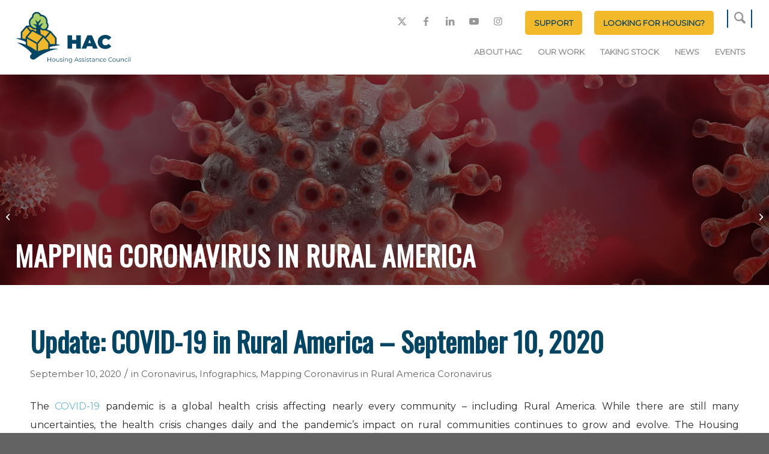

--- FILE ---
content_type: text/html; charset=UTF-8
request_url: https://ruralhome.org/update-covid-19-in-rural-america-september-10-2020/
body_size: 29047
content:
<!DOCTYPE html>
<html lang="en-US" class="html_stretched responsive av-preloader-disabled  html_header_top html_logo_left html_main_nav_header html_menu_right html_slim html_header_sticky html_header_shrinking_disabled html_header_topbar_active html_mobile_menu_tablet html_header_searchicon html_content_align_center html_header_unstick_top_disabled html_header_stretch html_minimal_header html_av-overlay-side html_av-overlay-side-classic html_av-submenu-noclone html_entry_id_14031 av-cookies-no-cookie-consent av-no-preview av-default-lightbox html_text_menu_active av-mobile-menu-switch-default">
<head>
<meta charset="UTF-8" />


<!-- mobile setting -->
<meta name="viewport" content="width=device-width, initial-scale=1">

<!-- Scripts/CSS and wp_head hook -->
<meta name='robots' content='index, follow, max-image-preview:large, max-snippet:-1, max-video-preview:-1' />

	<!-- This site is optimized with the Yoast SEO Premium plugin v26.8 (Yoast SEO v26.8) - https://yoast.com/product/yoast-seo-premium-wordpress/ -->
	<title>Update: COVID-19 in Rural America - September 10, 2020 - Housing Assistance Council</title>
	<meta name="description" content="As of September 10, 2020, there were more than 732,000 reported cases of COVID-19 and over 16,700 associated deaths in communities outside of Metropolitan Areas." />
	<link rel="canonical" href="https://ruralhome.org/update-covid-19-in-rural-america-september-10-2020/" />
	<meta property="og:locale" content="en_US" />
	<meta property="og:type" content="article" />
	<meta property="og:title" content="Update: COVID-19 in Rural America - September 10, 2020" />
	<meta property="og:description" content="As of September 10, 2020, there were more than 732,000 reported cases of COVID-19 and over 16,700 associated deaths in communities outside of Metropolitan Areas." />
	<meta property="og:url" content="https://ruralhome.org/update-covid-19-in-rural-america-september-10-2020/" />
	<meta property="og:site_name" content="Housing Assistance Council" />
	<meta property="article:publisher" content="https://www.facebook.com/HousingAssistanceCouncil/" />
	<meta property="article:published_time" content="2020-09-10T14:03:11+00:00" />
	<meta property="article:modified_time" content="2021-07-09T18:29:59+00:00" />
	<meta property="og:image" content="https://ruralhome.org/wp-content/uploads/2020/09/covid-map-a-9-10-20.png" />
	<meta property="og:image:width" content="1915" />
	<meta property="og:image:height" content="926" />
	<meta property="og:image:type" content="image/png" />
	<meta name="author" content="actualize" />
	<meta name="twitter:card" content="summary_large_image" />
	<meta name="twitter:creator" content="@ruralhome" />
	<meta name="twitter:site" content="@ruralhome" />
	<meta name="twitter:label1" content="Written by" />
	<meta name="twitter:data1" content="actualize" />
	<meta name="twitter:label2" content="Est. reading time" />
	<meta name="twitter:data2" content="2 minutes" />
	<script type="application/ld+json" class="yoast-schema-graph">{"@context":"https://schema.org","@graph":[{"@type":"Article","@id":"https://ruralhome.org/update-covid-19-in-rural-america-september-10-2020/#article","isPartOf":{"@id":"https://ruralhome.org/update-covid-19-in-rural-america-september-10-2020/"},"author":{"name":"actualize","@id":"http://ruralhome.org/#/schema/person/b071804dd2c5639c692edd55e3e570c0"},"headline":"Update: COVID-19 in Rural America &#8211; September 10, 2020","datePublished":"2020-09-10T14:03:11+00:00","dateModified":"2021-07-09T18:29:59+00:00","mainEntityOfPage":{"@id":"https://ruralhome.org/update-covid-19-in-rural-america-september-10-2020/"},"wordCount":353,"publisher":{"@id":"http://ruralhome.org/#organization"},"image":{"@id":"https://ruralhome.org/update-covid-19-in-rural-america-september-10-2020/#primaryimage"},"thumbnailUrl":"https://ruralhome.org/wp-content/uploads/2020/09/covid-map-a-9-10-20.png","keywords":["Covid News Collections"],"articleSection":["Coronavirus","Infographics","Mapping Coronavirus in Rural America"],"inLanguage":"en-US"},{"@type":"WebPage","@id":"https://ruralhome.org/update-covid-19-in-rural-america-september-10-2020/","url":"https://ruralhome.org/update-covid-19-in-rural-america-september-10-2020/","name":"Update: COVID-19 in Rural America - September 10, 2020 - Housing Assistance Council","isPartOf":{"@id":"http://ruralhome.org/#website"},"primaryImageOfPage":{"@id":"https://ruralhome.org/update-covid-19-in-rural-america-september-10-2020/#primaryimage"},"image":{"@id":"https://ruralhome.org/update-covid-19-in-rural-america-september-10-2020/#primaryimage"},"thumbnailUrl":"https://ruralhome.org/wp-content/uploads/2020/09/covid-map-a-9-10-20.png","datePublished":"2020-09-10T14:03:11+00:00","dateModified":"2021-07-09T18:29:59+00:00","description":"As of September 10, 2020, there were more than 732,000 reported cases of COVID-19 and over 16,700 associated deaths in communities outside of Metropolitan Areas.","breadcrumb":{"@id":"https://ruralhome.org/update-covid-19-in-rural-america-september-10-2020/#breadcrumb"},"inLanguage":"en-US","potentialAction":[{"@type":"ReadAction","target":["https://ruralhome.org/update-covid-19-in-rural-america-september-10-2020/"]}]},{"@type":"ImageObject","inLanguage":"en-US","@id":"https://ruralhome.org/update-covid-19-in-rural-america-september-10-2020/#primaryimage","url":"https://ruralhome.org/wp-content/uploads/2020/09/covid-map-a-9-10-20.png","contentUrl":"https://ruralhome.org/wp-content/uploads/2020/09/covid-map-a-9-10-20.png","width":1915,"height":926},{"@type":"BreadcrumbList","@id":"https://ruralhome.org/update-covid-19-in-rural-america-september-10-2020/#breadcrumb","itemListElement":[{"@type":"ListItem","position":1,"name":"Home","item":"https://ruralhome.org/"},{"@type":"ListItem","position":2,"name":"Update: COVID-19 in Rural America &#8211; September 10, 2020"}]},{"@type":"WebSite","@id":"http://ruralhome.org/#website","url":"http://ruralhome.org/","name":"Housing Assistance Council","description":"Building Rural Communities","publisher":{"@id":"http://ruralhome.org/#organization"},"potentialAction":[{"@type":"SearchAction","target":{"@type":"EntryPoint","urlTemplate":"http://ruralhome.org/?s={search_term_string}"},"query-input":{"@type":"PropertyValueSpecification","valueRequired":true,"valueName":"search_term_string"}}],"inLanguage":"en-US"},{"@type":"Organization","@id":"http://ruralhome.org/#organization","name":"Housing Assistance Council","alternateName":"HAC","url":"http://ruralhome.org/","logo":{"@type":"ImageObject","inLanguage":"en-US","@id":"http://ruralhome.org/#/schema/logo/image/","url":"http://ruralhome.org/wp-content/uploads/2021/05/HACLogo_horizontal-1.png","contentUrl":"http://ruralhome.org/wp-content/uploads/2021/05/HACLogo_horizontal-1.png","width":1200,"height":544,"caption":"Housing Assistance Council"},"image":{"@id":"http://ruralhome.org/#/schema/logo/image/"},"sameAs":["https://www.facebook.com/HousingAssistanceCouncil/","https://x.com/ruralhome","https://www.instagram.com/ruralhomehac/","https://www.linkedin.com/company/housing-assistance-council","https://www.pinterest.com/ruralhomehac/","https://www.youtube.com/channel/UCE48sGPWAk7pNs-ZU2VXxIQ"]},{"@type":"Person","@id":"http://ruralhome.org/#/schema/person/b071804dd2c5639c692edd55e3e570c0","name":"actualize","image":{"@type":"ImageObject","inLanguage":"en-US","@id":"http://ruralhome.org/#/schema/person/image/","url":"https://secure.gravatar.com/avatar/8db88acfc5add53a291629869d958518487bf8ebed1b73cf8f47bd0afc7b02d1?s=96&d=mm&r=g","contentUrl":"https://secure.gravatar.com/avatar/8db88acfc5add53a291629869d958518487bf8ebed1b73cf8f47bd0afc7b02d1?s=96&d=mm&r=g","caption":"actualize"},"url":"https://ruralhome.org/author/actualize/"}]}</script>
	<!-- / Yoast SEO Premium plugin. -->


<link rel='dns-prefetch' href='//cdnjs.cloudflare.com' />
<link rel='dns-prefetch' href='//code.jquery.com' />
<link rel="alternate" type="application/rss+xml" title="Housing Assistance Council &raquo; Feed" href="https://ruralhome.org/feed/" />
<link rel="alternate" type="application/rss+xml" title="Housing Assistance Council &raquo; Comments Feed" href="https://ruralhome.org/comments/feed/" />
<link rel="alternate" type="text/calendar" title="Housing Assistance Council &raquo; iCal Feed" href="https://ruralhome.org/events/?ical=1" />
<link rel="alternate" title="oEmbed (JSON)" type="application/json+oembed" href="https://ruralhome.org/wp-json/oembed/1.0/embed?url=https%3A%2F%2Fruralhome.org%2Fupdate-covid-19-in-rural-america-september-10-2020%2F" />
<link rel="alternate" title="oEmbed (XML)" type="text/xml+oembed" href="https://ruralhome.org/wp-json/oembed/1.0/embed?url=https%3A%2F%2Fruralhome.org%2Fupdate-covid-19-in-rural-america-september-10-2020%2F&#038;format=xml" />

<!-- google webfont font replacement -->

			<script type='text/javascript'>

				(function() {

					/*	check if webfonts are disabled by user setting via cookie - or user must opt in.	*/
					var html = document.getElementsByTagName('html')[0];
					var cookie_check = html.className.indexOf('av-cookies-needs-opt-in') >= 0 || html.className.indexOf('av-cookies-can-opt-out') >= 0;
					var allow_continue = true;
					var silent_accept_cookie = html.className.indexOf('av-cookies-user-silent-accept') >= 0;

					if( cookie_check && ! silent_accept_cookie )
					{
						if( ! document.cookie.match(/aviaCookieConsent/) || html.className.indexOf('av-cookies-session-refused') >= 0 )
						{
							allow_continue = false;
						}
						else
						{
							if( ! document.cookie.match(/aviaPrivacyRefuseCookiesHideBar/) )
							{
								allow_continue = false;
							}
							else if( ! document.cookie.match(/aviaPrivacyEssentialCookiesEnabled/) )
							{
								allow_continue = false;
							}
							else if( document.cookie.match(/aviaPrivacyGoogleWebfontsDisabled/) )
							{
								allow_continue = false;
							}
						}
					}

					if( allow_continue )
					{
						var f = document.createElement('link');

						f.type 	= 'text/css';
						f.rel 	= 'stylesheet';
						f.href 	= 'https://fonts.googleapis.com/css?family=Oswald%7CMontserrat&display=auto';
						f.id 	= 'avia-google-webfont';

						document.getElementsByTagName('head')[0].appendChild(f);
					}
				})();

			</script>
			<style id='wp-img-auto-sizes-contain-inline-css' type='text/css'>
img:is([sizes=auto i],[sizes^="auto," i]){contain-intrinsic-size:3000px 1500px}
/*# sourceURL=wp-img-auto-sizes-contain-inline-css */
</style>
<link rel='stylesheet' id='avia-grid-css' href='https://ruralhome.org/wp-content/themes/enfold/css/grid.css?ver=7.1.3' type='text/css' media='all' />
<link rel='stylesheet' id='avia-base-css' href='https://ruralhome.org/wp-content/themes/enfold/css/base.css?ver=7.1.3' type='text/css' media='all' />
<link rel='stylesheet' id='avia-layout-css' href='https://ruralhome.org/wp-content/themes/enfold/css/layout.css?ver=7.1.3' type='text/css' media='all' />
<link rel='stylesheet' id='avia-module-audioplayer-css' href='https://ruralhome.org/wp-content/themes/enfold/config-templatebuilder/avia-shortcodes/audio-player/audio-player.css?ver=7.1.3' type='text/css' media='all' />
<link rel='stylesheet' id='avia-module-blog-css' href='https://ruralhome.org/wp-content/themes/enfold/config-templatebuilder/avia-shortcodes/blog/blog.css?ver=7.1.3' type='text/css' media='all' />
<link rel='stylesheet' id='avia-module-postslider-css' href='https://ruralhome.org/wp-content/themes/enfold/config-templatebuilder/avia-shortcodes/postslider/postslider.css?ver=7.1.3' type='text/css' media='all' />
<link rel='stylesheet' id='avia-module-button-css' href='https://ruralhome.org/wp-content/themes/enfold/config-templatebuilder/avia-shortcodes/buttons/buttons.css?ver=7.1.3' type='text/css' media='all' />
<link rel='stylesheet' id='avia-module-buttonrow-css' href='https://ruralhome.org/wp-content/themes/enfold/config-templatebuilder/avia-shortcodes/buttonrow/buttonrow.css?ver=7.1.3' type='text/css' media='all' />
<link rel='stylesheet' id='avia-module-button-fullwidth-css' href='https://ruralhome.org/wp-content/themes/enfold/config-templatebuilder/avia-shortcodes/buttons_fullwidth/buttons_fullwidth.css?ver=7.1.3' type='text/css' media='all' />
<link rel='stylesheet' id='avia-module-catalogue-css' href='https://ruralhome.org/wp-content/themes/enfold/config-templatebuilder/avia-shortcodes/catalogue/catalogue.css?ver=7.1.3' type='text/css' media='all' />
<link rel='stylesheet' id='avia-module-comments-css' href='https://ruralhome.org/wp-content/themes/enfold/config-templatebuilder/avia-shortcodes/comments/comments.css?ver=7.1.3' type='text/css' media='all' />
<link rel='stylesheet' id='avia-module-contact-css' href='https://ruralhome.org/wp-content/themes/enfold/config-templatebuilder/avia-shortcodes/contact/contact.css?ver=7.1.3' type='text/css' media='all' />
<link rel='stylesheet' id='avia-module-slideshow-css' href='https://ruralhome.org/wp-content/themes/enfold/config-templatebuilder/avia-shortcodes/slideshow/slideshow.css?ver=7.1.3' type='text/css' media='all' />
<link rel='stylesheet' id='avia-module-slideshow-contentpartner-css' href='https://ruralhome.org/wp-content/themes/enfold/config-templatebuilder/avia-shortcodes/contentslider/contentslider.css?ver=7.1.3' type='text/css' media='all' />
<link rel='stylesheet' id='avia-module-countdown-css' href='https://ruralhome.org/wp-content/themes/enfold/config-templatebuilder/avia-shortcodes/countdown/countdown.css?ver=7.1.3' type='text/css' media='all' />
<link rel='stylesheet' id='avia-module-dynamic-field-css' href='https://ruralhome.org/wp-content/themes/enfold/config-templatebuilder/avia-shortcodes/dynamic_field/dynamic_field.css?ver=7.1.3' type='text/css' media='all' />
<link rel='stylesheet' id='avia-module-events-upcoming-css' href='https://ruralhome.org/wp-content/themes/enfold/config-templatebuilder/avia-shortcodes/events_upcoming/events_upcoming.css?ver=7.1.3' type='text/css' media='all' />
<link rel='stylesheet' id='avia-module-gallery-css' href='https://ruralhome.org/wp-content/themes/enfold/config-templatebuilder/avia-shortcodes/gallery/gallery.css?ver=7.1.3' type='text/css' media='all' />
<link rel='stylesheet' id='avia-module-gallery-hor-css' href='https://ruralhome.org/wp-content/themes/enfold/config-templatebuilder/avia-shortcodes/gallery_horizontal/gallery_horizontal.css?ver=7.1.3' type='text/css' media='all' />
<link rel='stylesheet' id='avia-module-maps-css' href='https://ruralhome.org/wp-content/themes/enfold/config-templatebuilder/avia-shortcodes/google_maps/google_maps.css?ver=7.1.3' type='text/css' media='all' />
<link rel='stylesheet' id='avia-module-gridrow-css' href='https://ruralhome.org/wp-content/themes/enfold/config-templatebuilder/avia-shortcodes/grid_row/grid_row.css?ver=7.1.3' type='text/css' media='all' />
<link rel='stylesheet' id='avia-module-heading-css' href='https://ruralhome.org/wp-content/themes/enfold/config-templatebuilder/avia-shortcodes/heading/heading.css?ver=7.1.3' type='text/css' media='all' />
<link rel='stylesheet' id='avia-module-rotator-css' href='https://ruralhome.org/wp-content/themes/enfold/config-templatebuilder/avia-shortcodes/headline_rotator/headline_rotator.css?ver=7.1.3' type='text/css' media='all' />
<link rel='stylesheet' id='avia-module-hr-css' href='https://ruralhome.org/wp-content/themes/enfold/config-templatebuilder/avia-shortcodes/hr/hr.css?ver=7.1.3' type='text/css' media='all' />
<link rel='stylesheet' id='avia-module-icon-css' href='https://ruralhome.org/wp-content/themes/enfold/config-templatebuilder/avia-shortcodes/icon/icon.css?ver=7.1.3' type='text/css' media='all' />
<link rel='stylesheet' id='avia-module-icon-circles-css' href='https://ruralhome.org/wp-content/themes/enfold/config-templatebuilder/avia-shortcodes/icon_circles/icon_circles.css?ver=7.1.3' type='text/css' media='all' />
<link rel='stylesheet' id='avia-module-iconbox-css' href='https://ruralhome.org/wp-content/themes/enfold/config-templatebuilder/avia-shortcodes/iconbox/iconbox.css?ver=7.1.3' type='text/css' media='all' />
<link rel='stylesheet' id='avia-module-icongrid-css' href='https://ruralhome.org/wp-content/themes/enfold/config-templatebuilder/avia-shortcodes/icongrid/icongrid.css?ver=7.1.3' type='text/css' media='all' />
<link rel='stylesheet' id='avia-module-iconlist-css' href='https://ruralhome.org/wp-content/themes/enfold/config-templatebuilder/avia-shortcodes/iconlist/iconlist.css?ver=7.1.3' type='text/css' media='all' />
<link rel='stylesheet' id='avia-module-image-css' href='https://ruralhome.org/wp-content/themes/enfold/config-templatebuilder/avia-shortcodes/image/image.css?ver=7.1.3' type='text/css' media='all' />
<link rel='stylesheet' id='avia-module-image-diff-css' href='https://ruralhome.org/wp-content/themes/enfold/config-templatebuilder/avia-shortcodes/image_diff/image_diff.css?ver=7.1.3' type='text/css' media='all' />
<link rel='stylesheet' id='avia-module-hotspot-css' href='https://ruralhome.org/wp-content/themes/enfold/config-templatebuilder/avia-shortcodes/image_hotspots/image_hotspots.css?ver=7.1.3' type='text/css' media='all' />
<link rel='stylesheet' id='avia-module-sc-lottie-animation-css' href='https://ruralhome.org/wp-content/themes/enfold/config-templatebuilder/avia-shortcodes/lottie_animation/lottie_animation.css?ver=7.1.3' type='text/css' media='all' />
<link rel='stylesheet' id='avia-module-magazine-css' href='https://ruralhome.org/wp-content/themes/enfold/config-templatebuilder/avia-shortcodes/magazine/magazine.css?ver=7.1.3' type='text/css' media='all' />
<link rel='stylesheet' id='avia-module-masonry-css' href='https://ruralhome.org/wp-content/themes/enfold/config-templatebuilder/avia-shortcodes/masonry_entries/masonry_entries.css?ver=7.1.3' type='text/css' media='all' />
<link rel='stylesheet' id='avia-siteloader-css' href='https://ruralhome.org/wp-content/themes/enfold/css/avia-snippet-site-preloader.css?ver=7.1.3' type='text/css' media='all' />
<link rel='stylesheet' id='avia-module-menu-css' href='https://ruralhome.org/wp-content/themes/enfold/config-templatebuilder/avia-shortcodes/menu/menu.css?ver=7.1.3' type='text/css' media='all' />
<link rel='stylesheet' id='avia-module-notification-css' href='https://ruralhome.org/wp-content/themes/enfold/config-templatebuilder/avia-shortcodes/notification/notification.css?ver=7.1.3' type='text/css' media='all' />
<link rel='stylesheet' id='avia-module-numbers-css' href='https://ruralhome.org/wp-content/themes/enfold/config-templatebuilder/avia-shortcodes/numbers/numbers.css?ver=7.1.3' type='text/css' media='all' />
<link rel='stylesheet' id='avia-module-portfolio-css' href='https://ruralhome.org/wp-content/themes/enfold/config-templatebuilder/avia-shortcodes/portfolio/portfolio.css?ver=7.1.3' type='text/css' media='all' />
<link rel='stylesheet' id='avia-module-post-metadata-css' href='https://ruralhome.org/wp-content/themes/enfold/config-templatebuilder/avia-shortcodes/post_metadata/post_metadata.css?ver=7.1.3' type='text/css' media='all' />
<link rel='stylesheet' id='avia-module-progress-bar-css' href='https://ruralhome.org/wp-content/themes/enfold/config-templatebuilder/avia-shortcodes/progressbar/progressbar.css?ver=7.1.3' type='text/css' media='all' />
<link rel='stylesheet' id='avia-module-promobox-css' href='https://ruralhome.org/wp-content/themes/enfold/config-templatebuilder/avia-shortcodes/promobox/promobox.css?ver=7.1.3' type='text/css' media='all' />
<link rel='stylesheet' id='avia-sc-search-css' href='https://ruralhome.org/wp-content/themes/enfold/config-templatebuilder/avia-shortcodes/search/search.css?ver=7.1.3' type='text/css' media='all' />
<link rel='stylesheet' id='avia-module-slideshow-accordion-css' href='https://ruralhome.org/wp-content/themes/enfold/config-templatebuilder/avia-shortcodes/slideshow_accordion/slideshow_accordion.css?ver=7.1.3' type='text/css' media='all' />
<link rel='stylesheet' id='avia-module-slideshow-feature-image-css' href='https://ruralhome.org/wp-content/themes/enfold/config-templatebuilder/avia-shortcodes/slideshow_feature_image/slideshow_feature_image.css?ver=7.1.3' type='text/css' media='all' />
<link rel='stylesheet' id='avia-module-slideshow-fullsize-css' href='https://ruralhome.org/wp-content/themes/enfold/config-templatebuilder/avia-shortcodes/slideshow_fullsize/slideshow_fullsize.css?ver=7.1.3' type='text/css' media='all' />
<link rel='stylesheet' id='avia-module-slideshow-fullscreen-css' href='https://ruralhome.org/wp-content/themes/enfold/config-templatebuilder/avia-shortcodes/slideshow_fullscreen/slideshow_fullscreen.css?ver=7.1.3' type='text/css' media='all' />
<link rel='stylesheet' id='avia-module-slideshow-ls-css' href='https://ruralhome.org/wp-content/themes/enfold/config-templatebuilder/avia-shortcodes/slideshow_layerslider/slideshow_layerslider.css?ver=7.1.3' type='text/css' media='all' />
<link rel='stylesheet' id='avia-module-social-css' href='https://ruralhome.org/wp-content/themes/enfold/config-templatebuilder/avia-shortcodes/social_share/social_share.css?ver=7.1.3' type='text/css' media='all' />
<link rel='stylesheet' id='avia-module-tabsection-css' href='https://ruralhome.org/wp-content/themes/enfold/config-templatebuilder/avia-shortcodes/tab_section/tab_section.css?ver=7.1.3' type='text/css' media='all' />
<link rel='stylesheet' id='avia-module-table-css' href='https://ruralhome.org/wp-content/themes/enfold/config-templatebuilder/avia-shortcodes/table/table.css?ver=7.1.3' type='text/css' media='all' />
<link rel='stylesheet' id='avia-module-tabs-css' href='https://ruralhome.org/wp-content/themes/enfold/config-templatebuilder/avia-shortcodes/tabs/tabs.css?ver=7.1.3' type='text/css' media='all' />
<link rel='stylesheet' id='avia-module-team-css' href='https://ruralhome.org/wp-content/themes/enfold/config-templatebuilder/avia-shortcodes/team/team.css?ver=7.1.3' type='text/css' media='all' />
<link rel='stylesheet' id='avia-module-testimonials-css' href='https://ruralhome.org/wp-content/themes/enfold/config-templatebuilder/avia-shortcodes/testimonials/testimonials.css?ver=7.1.3' type='text/css' media='all' />
<link rel='stylesheet' id='avia-module-timeline-css' href='https://ruralhome.org/wp-content/themes/enfold/config-templatebuilder/avia-shortcodes/timeline/timeline.css?ver=7.1.3' type='text/css' media='all' />
<link rel='stylesheet' id='avia-module-toggles-css' href='https://ruralhome.org/wp-content/themes/enfold/config-templatebuilder/avia-shortcodes/toggles/toggles.css?ver=7.1.3' type='text/css' media='all' />
<link rel='stylesheet' id='avia-module-video-css' href='https://ruralhome.org/wp-content/themes/enfold/config-templatebuilder/avia-shortcodes/video/video.css?ver=7.1.3' type='text/css' media='all' />
<link rel='stylesheet' id='tribe-events-pro-mini-calendar-block-styles-css' href='https://ruralhome.org/wp-content/plugins/events-calendar-pro/build/css/tribe-events-pro-mini-calendar-block.css?ver=7.7.12' type='text/css' media='all' />
<style id='wp-emoji-styles-inline-css' type='text/css'>

	img.wp-smiley, img.emoji {
		display: inline !important;
		border: none !important;
		box-shadow: none !important;
		height: 1em !important;
		width: 1em !important;
		margin: 0 0.07em !important;
		vertical-align: -0.1em !important;
		background: none !important;
		padding: 0 !important;
	}
/*# sourceURL=wp-emoji-styles-inline-css */
</style>
<link rel='stylesheet' id='wp-block-library-css' href='https://ruralhome.org/wp-includes/css/dist/block-library/style.min.css?ver=6.9' type='text/css' media='all' />
<style id='global-styles-inline-css' type='text/css'>
:root{--wp--preset--aspect-ratio--square: 1;--wp--preset--aspect-ratio--4-3: 4/3;--wp--preset--aspect-ratio--3-4: 3/4;--wp--preset--aspect-ratio--3-2: 3/2;--wp--preset--aspect-ratio--2-3: 2/3;--wp--preset--aspect-ratio--16-9: 16/9;--wp--preset--aspect-ratio--9-16: 9/16;--wp--preset--color--black: #000000;--wp--preset--color--cyan-bluish-gray: #abb8c3;--wp--preset--color--white: #ffffff;--wp--preset--color--pale-pink: #f78da7;--wp--preset--color--vivid-red: #cf2e2e;--wp--preset--color--luminous-vivid-orange: #ff6900;--wp--preset--color--luminous-vivid-amber: #fcb900;--wp--preset--color--light-green-cyan: #7bdcb5;--wp--preset--color--vivid-green-cyan: #00d084;--wp--preset--color--pale-cyan-blue: #8ed1fc;--wp--preset--color--vivid-cyan-blue: #0693e3;--wp--preset--color--vivid-purple: #9b51e0;--wp--preset--color--metallic-red: #b02b2c;--wp--preset--color--maximum-yellow-red: #edae44;--wp--preset--color--yellow-sun: #eeee22;--wp--preset--color--palm-leaf: #83a846;--wp--preset--color--aero: #7bb0e7;--wp--preset--color--old-lavender: #745f7e;--wp--preset--color--steel-teal: #5f8789;--wp--preset--color--raspberry-pink: #d65799;--wp--preset--color--medium-turquoise: #4ecac2;--wp--preset--gradient--vivid-cyan-blue-to-vivid-purple: linear-gradient(135deg,rgb(6,147,227) 0%,rgb(155,81,224) 100%);--wp--preset--gradient--light-green-cyan-to-vivid-green-cyan: linear-gradient(135deg,rgb(122,220,180) 0%,rgb(0,208,130) 100%);--wp--preset--gradient--luminous-vivid-amber-to-luminous-vivid-orange: linear-gradient(135deg,rgb(252,185,0) 0%,rgb(255,105,0) 100%);--wp--preset--gradient--luminous-vivid-orange-to-vivid-red: linear-gradient(135deg,rgb(255,105,0) 0%,rgb(207,46,46) 100%);--wp--preset--gradient--very-light-gray-to-cyan-bluish-gray: linear-gradient(135deg,rgb(238,238,238) 0%,rgb(169,184,195) 100%);--wp--preset--gradient--cool-to-warm-spectrum: linear-gradient(135deg,rgb(74,234,220) 0%,rgb(151,120,209) 20%,rgb(207,42,186) 40%,rgb(238,44,130) 60%,rgb(251,105,98) 80%,rgb(254,248,76) 100%);--wp--preset--gradient--blush-light-purple: linear-gradient(135deg,rgb(255,206,236) 0%,rgb(152,150,240) 100%);--wp--preset--gradient--blush-bordeaux: linear-gradient(135deg,rgb(254,205,165) 0%,rgb(254,45,45) 50%,rgb(107,0,62) 100%);--wp--preset--gradient--luminous-dusk: linear-gradient(135deg,rgb(255,203,112) 0%,rgb(199,81,192) 50%,rgb(65,88,208) 100%);--wp--preset--gradient--pale-ocean: linear-gradient(135deg,rgb(255,245,203) 0%,rgb(182,227,212) 50%,rgb(51,167,181) 100%);--wp--preset--gradient--electric-grass: linear-gradient(135deg,rgb(202,248,128) 0%,rgb(113,206,126) 100%);--wp--preset--gradient--midnight: linear-gradient(135deg,rgb(2,3,129) 0%,rgb(40,116,252) 100%);--wp--preset--font-size--small: 1rem;--wp--preset--font-size--medium: 1.125rem;--wp--preset--font-size--large: 1.75rem;--wp--preset--font-size--x-large: clamp(1.75rem, 3vw, 2.25rem);--wp--preset--spacing--20: 0.44rem;--wp--preset--spacing--30: 0.67rem;--wp--preset--spacing--40: 1rem;--wp--preset--spacing--50: 1.5rem;--wp--preset--spacing--60: 2.25rem;--wp--preset--spacing--70: 3.38rem;--wp--preset--spacing--80: 5.06rem;--wp--preset--shadow--natural: 6px 6px 9px rgba(0, 0, 0, 0.2);--wp--preset--shadow--deep: 12px 12px 50px rgba(0, 0, 0, 0.4);--wp--preset--shadow--sharp: 6px 6px 0px rgba(0, 0, 0, 0.2);--wp--preset--shadow--outlined: 6px 6px 0px -3px rgb(255, 255, 255), 6px 6px rgb(0, 0, 0);--wp--preset--shadow--crisp: 6px 6px 0px rgb(0, 0, 0);}:root { --wp--style--global--content-size: 800px;--wp--style--global--wide-size: 1130px; }:where(body) { margin: 0; }.wp-site-blocks > .alignleft { float: left; margin-right: 2em; }.wp-site-blocks > .alignright { float: right; margin-left: 2em; }.wp-site-blocks > .aligncenter { justify-content: center; margin-left: auto; margin-right: auto; }:where(.is-layout-flex){gap: 0.5em;}:where(.is-layout-grid){gap: 0.5em;}.is-layout-flow > .alignleft{float: left;margin-inline-start: 0;margin-inline-end: 2em;}.is-layout-flow > .alignright{float: right;margin-inline-start: 2em;margin-inline-end: 0;}.is-layout-flow > .aligncenter{margin-left: auto !important;margin-right: auto !important;}.is-layout-constrained > .alignleft{float: left;margin-inline-start: 0;margin-inline-end: 2em;}.is-layout-constrained > .alignright{float: right;margin-inline-start: 2em;margin-inline-end: 0;}.is-layout-constrained > .aligncenter{margin-left: auto !important;margin-right: auto !important;}.is-layout-constrained > :where(:not(.alignleft):not(.alignright):not(.alignfull)){max-width: var(--wp--style--global--content-size);margin-left: auto !important;margin-right: auto !important;}.is-layout-constrained > .alignwide{max-width: var(--wp--style--global--wide-size);}body .is-layout-flex{display: flex;}.is-layout-flex{flex-wrap: wrap;align-items: center;}.is-layout-flex > :is(*, div){margin: 0;}body .is-layout-grid{display: grid;}.is-layout-grid > :is(*, div){margin: 0;}body{padding-top: 0px;padding-right: 0px;padding-bottom: 0px;padding-left: 0px;}a:where(:not(.wp-element-button)){text-decoration: underline;}:root :where(.wp-element-button, .wp-block-button__link){background-color: #32373c;border-width: 0;color: #fff;font-family: inherit;font-size: inherit;font-style: inherit;font-weight: inherit;letter-spacing: inherit;line-height: inherit;padding-top: calc(0.667em + 2px);padding-right: calc(1.333em + 2px);padding-bottom: calc(0.667em + 2px);padding-left: calc(1.333em + 2px);text-decoration: none;text-transform: inherit;}.has-black-color{color: var(--wp--preset--color--black) !important;}.has-cyan-bluish-gray-color{color: var(--wp--preset--color--cyan-bluish-gray) !important;}.has-white-color{color: var(--wp--preset--color--white) !important;}.has-pale-pink-color{color: var(--wp--preset--color--pale-pink) !important;}.has-vivid-red-color{color: var(--wp--preset--color--vivid-red) !important;}.has-luminous-vivid-orange-color{color: var(--wp--preset--color--luminous-vivid-orange) !important;}.has-luminous-vivid-amber-color{color: var(--wp--preset--color--luminous-vivid-amber) !important;}.has-light-green-cyan-color{color: var(--wp--preset--color--light-green-cyan) !important;}.has-vivid-green-cyan-color{color: var(--wp--preset--color--vivid-green-cyan) !important;}.has-pale-cyan-blue-color{color: var(--wp--preset--color--pale-cyan-blue) !important;}.has-vivid-cyan-blue-color{color: var(--wp--preset--color--vivid-cyan-blue) !important;}.has-vivid-purple-color{color: var(--wp--preset--color--vivid-purple) !important;}.has-metallic-red-color{color: var(--wp--preset--color--metallic-red) !important;}.has-maximum-yellow-red-color{color: var(--wp--preset--color--maximum-yellow-red) !important;}.has-yellow-sun-color{color: var(--wp--preset--color--yellow-sun) !important;}.has-palm-leaf-color{color: var(--wp--preset--color--palm-leaf) !important;}.has-aero-color{color: var(--wp--preset--color--aero) !important;}.has-old-lavender-color{color: var(--wp--preset--color--old-lavender) !important;}.has-steel-teal-color{color: var(--wp--preset--color--steel-teal) !important;}.has-raspberry-pink-color{color: var(--wp--preset--color--raspberry-pink) !important;}.has-medium-turquoise-color{color: var(--wp--preset--color--medium-turquoise) !important;}.has-black-background-color{background-color: var(--wp--preset--color--black) !important;}.has-cyan-bluish-gray-background-color{background-color: var(--wp--preset--color--cyan-bluish-gray) !important;}.has-white-background-color{background-color: var(--wp--preset--color--white) !important;}.has-pale-pink-background-color{background-color: var(--wp--preset--color--pale-pink) !important;}.has-vivid-red-background-color{background-color: var(--wp--preset--color--vivid-red) !important;}.has-luminous-vivid-orange-background-color{background-color: var(--wp--preset--color--luminous-vivid-orange) !important;}.has-luminous-vivid-amber-background-color{background-color: var(--wp--preset--color--luminous-vivid-amber) !important;}.has-light-green-cyan-background-color{background-color: var(--wp--preset--color--light-green-cyan) !important;}.has-vivid-green-cyan-background-color{background-color: var(--wp--preset--color--vivid-green-cyan) !important;}.has-pale-cyan-blue-background-color{background-color: var(--wp--preset--color--pale-cyan-blue) !important;}.has-vivid-cyan-blue-background-color{background-color: var(--wp--preset--color--vivid-cyan-blue) !important;}.has-vivid-purple-background-color{background-color: var(--wp--preset--color--vivid-purple) !important;}.has-metallic-red-background-color{background-color: var(--wp--preset--color--metallic-red) !important;}.has-maximum-yellow-red-background-color{background-color: var(--wp--preset--color--maximum-yellow-red) !important;}.has-yellow-sun-background-color{background-color: var(--wp--preset--color--yellow-sun) !important;}.has-palm-leaf-background-color{background-color: var(--wp--preset--color--palm-leaf) !important;}.has-aero-background-color{background-color: var(--wp--preset--color--aero) !important;}.has-old-lavender-background-color{background-color: var(--wp--preset--color--old-lavender) !important;}.has-steel-teal-background-color{background-color: var(--wp--preset--color--steel-teal) !important;}.has-raspberry-pink-background-color{background-color: var(--wp--preset--color--raspberry-pink) !important;}.has-medium-turquoise-background-color{background-color: var(--wp--preset--color--medium-turquoise) !important;}.has-black-border-color{border-color: var(--wp--preset--color--black) !important;}.has-cyan-bluish-gray-border-color{border-color: var(--wp--preset--color--cyan-bluish-gray) !important;}.has-white-border-color{border-color: var(--wp--preset--color--white) !important;}.has-pale-pink-border-color{border-color: var(--wp--preset--color--pale-pink) !important;}.has-vivid-red-border-color{border-color: var(--wp--preset--color--vivid-red) !important;}.has-luminous-vivid-orange-border-color{border-color: var(--wp--preset--color--luminous-vivid-orange) !important;}.has-luminous-vivid-amber-border-color{border-color: var(--wp--preset--color--luminous-vivid-amber) !important;}.has-light-green-cyan-border-color{border-color: var(--wp--preset--color--light-green-cyan) !important;}.has-vivid-green-cyan-border-color{border-color: var(--wp--preset--color--vivid-green-cyan) !important;}.has-pale-cyan-blue-border-color{border-color: var(--wp--preset--color--pale-cyan-blue) !important;}.has-vivid-cyan-blue-border-color{border-color: var(--wp--preset--color--vivid-cyan-blue) !important;}.has-vivid-purple-border-color{border-color: var(--wp--preset--color--vivid-purple) !important;}.has-metallic-red-border-color{border-color: var(--wp--preset--color--metallic-red) !important;}.has-maximum-yellow-red-border-color{border-color: var(--wp--preset--color--maximum-yellow-red) !important;}.has-yellow-sun-border-color{border-color: var(--wp--preset--color--yellow-sun) !important;}.has-palm-leaf-border-color{border-color: var(--wp--preset--color--palm-leaf) !important;}.has-aero-border-color{border-color: var(--wp--preset--color--aero) !important;}.has-old-lavender-border-color{border-color: var(--wp--preset--color--old-lavender) !important;}.has-steel-teal-border-color{border-color: var(--wp--preset--color--steel-teal) !important;}.has-raspberry-pink-border-color{border-color: var(--wp--preset--color--raspberry-pink) !important;}.has-medium-turquoise-border-color{border-color: var(--wp--preset--color--medium-turquoise) !important;}.has-vivid-cyan-blue-to-vivid-purple-gradient-background{background: var(--wp--preset--gradient--vivid-cyan-blue-to-vivid-purple) !important;}.has-light-green-cyan-to-vivid-green-cyan-gradient-background{background: var(--wp--preset--gradient--light-green-cyan-to-vivid-green-cyan) !important;}.has-luminous-vivid-amber-to-luminous-vivid-orange-gradient-background{background: var(--wp--preset--gradient--luminous-vivid-amber-to-luminous-vivid-orange) !important;}.has-luminous-vivid-orange-to-vivid-red-gradient-background{background: var(--wp--preset--gradient--luminous-vivid-orange-to-vivid-red) !important;}.has-very-light-gray-to-cyan-bluish-gray-gradient-background{background: var(--wp--preset--gradient--very-light-gray-to-cyan-bluish-gray) !important;}.has-cool-to-warm-spectrum-gradient-background{background: var(--wp--preset--gradient--cool-to-warm-spectrum) !important;}.has-blush-light-purple-gradient-background{background: var(--wp--preset--gradient--blush-light-purple) !important;}.has-blush-bordeaux-gradient-background{background: var(--wp--preset--gradient--blush-bordeaux) !important;}.has-luminous-dusk-gradient-background{background: var(--wp--preset--gradient--luminous-dusk) !important;}.has-pale-ocean-gradient-background{background: var(--wp--preset--gradient--pale-ocean) !important;}.has-electric-grass-gradient-background{background: var(--wp--preset--gradient--electric-grass) !important;}.has-midnight-gradient-background{background: var(--wp--preset--gradient--midnight) !important;}.has-small-font-size{font-size: var(--wp--preset--font-size--small) !important;}.has-medium-font-size{font-size: var(--wp--preset--font-size--medium) !important;}.has-large-font-size{font-size: var(--wp--preset--font-size--large) !important;}.has-x-large-font-size{font-size: var(--wp--preset--font-size--x-large) !important;}
/*# sourceURL=global-styles-inline-css */
</style>

<link rel='stylesheet' id='theme-my-login-css' href='https://ruralhome.org/wp-content/plugins/theme-my-login/assets/styles/theme-my-login.min.css?ver=7.1.14' type='text/css' media='all' />
<link rel='stylesheet' id='if-menu-site-css-css' href='https://ruralhome.org/wp-content/plugins/if-menu/assets/if-menu-site.css?ver=6.9' type='text/css' media='all' />
<link rel='stylesheet' id='wppopups-base-css' href='https://ruralhome.org/wp-content/plugins/wp-popups-lite/src/assets/css/wppopups-base.css?ver=2.2.0.3' type='text/css' media='all' />
<link rel='stylesheet' id='avia-scs-css' href='https://ruralhome.org/wp-content/themes/enfold/css/shortcodes.css?ver=7.1.3' type='text/css' media='all' />
<link rel='stylesheet' id='avia-fold-unfold-css' href='https://ruralhome.org/wp-content/themes/enfold/css/avia-snippet-fold-unfold.css?ver=7.1.3' type='text/css' media='all' />
<link rel='stylesheet' id='avia-popup-css-css' href='https://ruralhome.org/wp-content/themes/enfold/js/aviapopup/magnific-popup.min.css?ver=7.1.3' type='text/css' media='screen' />
<link rel='stylesheet' id='avia-lightbox-css' href='https://ruralhome.org/wp-content/themes/enfold/css/avia-snippet-lightbox.css?ver=7.1.3' type='text/css' media='screen' />
<link rel='stylesheet' id='avia-widget-css-css' href='https://ruralhome.org/wp-content/themes/enfold/css/avia-snippet-widget.css?ver=7.1.3' type='text/css' media='screen' />
<link rel='stylesheet' id='avia-dynamic-css' href='https://ruralhome.org/wp-content/uploads/dynamic_avia/rural_home_hac.css?ver=69735b7862fca' type='text/css' media='all' />
<link rel='stylesheet' id='avia-custom-css' href='https://ruralhome.org/wp-content/themes/enfold/css/custom.css?ver=7.1.3' type='text/css' media='all' />
<link rel='stylesheet' id='avia-style-css' href='https://ruralhome.org/wp-content/themes/Rural-Home-HAC/style.css?ver=7.1.3' type='text/css' media='all' />
<link rel='stylesheet' id='avia-events-cal-css' href='https://ruralhome.org/wp-content/themes/enfold/config-events-calendar/event-mod.css?ver=7.1.3' type='text/css' media='all' />
<link rel='stylesheet' id='font-awesome-css' href='https://ruralhome.org/wp-content/plugins/popup-anything-on-click/assets/css/font-awesome.min.css?ver=2.9.1' type='text/css' media='all' />
<link rel='stylesheet' id='popupaoc-public-style-css' href='https://ruralhome.org/wp-content/plugins/popup-anything-on-click/assets/css/popupaoc-public.css?ver=2.9.1' type='text/css' media='all' />
<link rel='stylesheet' id='avia-gravity-css' href='https://ruralhome.org/wp-content/themes/enfold/config-gravityforms/gravity-mod.css?ver=7.1.3' type='text/css' media='screen' />
<script type="text/javascript" src="https://code.jquery.com/jquery-3.7.1.min.js" id="jquery-js"></script>
<script type="text/javascript" id="3d-flip-book-client-locale-loader-js-extra">
/* <![CDATA[ */
var FB3D_CLIENT_LOCALE = {"ajaxurl":"https://ruralhome.org/wp-admin/admin-ajax.php","dictionary":{"Table of contents":"Table of contents","Close":"Close","Bookmarks":"Bookmarks","Thumbnails":"Thumbnails","Search":"Search","Share":"Share","Facebook":"Facebook","Twitter":"Twitter","Email":"Email","Play":"Play","Previous page":"Previous page","Next page":"Next page","Zoom in":"Zoom in","Zoom out":"Zoom out","Fit view":"Fit view","Auto play":"Auto play","Full screen":"Full screen","More":"More","Smart pan":"Smart pan","Single page":"Single page","Sounds":"Sounds","Stats":"Stats","Print":"Print","Download":"Download","Goto first page":"Goto first page","Goto last page":"Goto last page"},"images":"https://ruralhome.org/wp-content/plugins/interactive-3d-flipbook-powered-physics-engine/assets/images/","jsData":{"urls":[],"posts":{"ids_mis":[],"ids":[]},"pages":[],"firstPages":[],"bookCtrlProps":[],"bookTemplates":[]},"key":"3d-flip-book","pdfJS":{"pdfJsLib":"https://ruralhome.org/wp-content/plugins/interactive-3d-flipbook-powered-physics-engine/assets/js/pdf.min.js?ver=4.3.136","pdfJsWorker":"https://ruralhome.org/wp-content/plugins/interactive-3d-flipbook-powered-physics-engine/assets/js/pdf.worker.js?ver=4.3.136","stablePdfJsLib":"https://ruralhome.org/wp-content/plugins/interactive-3d-flipbook-powered-physics-engine/assets/js/stable/pdf.min.js?ver=2.5.207","stablePdfJsWorker":"https://ruralhome.org/wp-content/plugins/interactive-3d-flipbook-powered-physics-engine/assets/js/stable/pdf.worker.js?ver=2.5.207","pdfJsCMapUrl":"https://ruralhome.org/wp-content/plugins/interactive-3d-flipbook-powered-physics-engine/assets/cmaps/"},"cacheurl":"http://ruralhome.org/wp-content/uploads/3d-flip-book/cache/","pluginsurl":"https://ruralhome.org/wp-content/plugins/","pluginurl":"https://ruralhome.org/wp-content/plugins/interactive-3d-flipbook-powered-physics-engine/","thumbnailSize":{"width":"80","height":"80"},"version":"1.16.17"};
//# sourceURL=3d-flip-book-client-locale-loader-js-extra
/* ]]> */
</script>
<script type="text/javascript" src="https://ruralhome.org/wp-content/plugins/interactive-3d-flipbook-powered-physics-engine/assets/js/client-locale-loader.js?ver=1.16.17" id="3d-flip-book-client-locale-loader-js" async="async" data-wp-strategy="async"></script>
<script type="text/javascript" src="https://ruralhome.org/wp-content/themes/enfold/js/avia-js.js?ver=7.1.3" id="avia-js-js"></script>
<script type="text/javascript" src="https://ruralhome.org/wp-content/themes/enfold/js/avia-compat.js?ver=7.1.3" id="avia-compat-js"></script>
<link rel="https://api.w.org/" href="https://ruralhome.org/wp-json/" /><link rel="alternate" title="JSON" type="application/json" href="https://ruralhome.org/wp-json/wp/v2/posts/14031" /><link rel="EditURI" type="application/rsd+xml" title="RSD" href="https://ruralhome.org/xmlrpc.php?rsd" />
<link rel='shortlink' href='https://ruralhome.org/?p=14031' />
<meta name="et-api-version" content="v1"><meta name="et-api-origin" content="https://ruralhome.org"><link rel="https://theeventscalendar.com/" href="https://ruralhome.org/wp-json/tribe/tickets/v1/" /><meta name="tec-api-version" content="v1"><meta name="tec-api-origin" content="https://ruralhome.org"><link rel="alternate" href="https://ruralhome.org/wp-json/tribe/events/v1/" />
        <script type="text/javascript">
            var jQueryMigrateHelperHasSentDowngrade = false;

			window.onerror = function( msg, url, line, col, error ) {
				// Break out early, do not processing if a downgrade reqeust was already sent.
				if ( jQueryMigrateHelperHasSentDowngrade ) {
					return true;
                }

				var xhr = new XMLHttpRequest();
				var nonce = '0dcf85cb6f';
				var jQueryFunctions = [
					'andSelf',
					'browser',
					'live',
					'boxModel',
					'support.boxModel',
					'size',
					'swap',
					'clean',
					'sub',
                ];
				var match_pattern = /\)\.(.+?) is not a function/;
                var erroredFunction = msg.match( match_pattern );

                // If there was no matching functions, do not try to downgrade.
                if ( null === erroredFunction || typeof erroredFunction !== 'object' || typeof erroredFunction[1] === "undefined" || -1 === jQueryFunctions.indexOf( erroredFunction[1] ) ) {
                    return true;
                }

                // Set that we've now attempted a downgrade request.
                jQueryMigrateHelperHasSentDowngrade = true;

				xhr.open( 'POST', 'https://ruralhome.org/wp-admin/admin-ajax.php' );
				xhr.setRequestHeader( 'Content-Type', 'application/x-www-form-urlencoded' );
				xhr.onload = function () {
					var response,
                        reload = false;

					if ( 200 === xhr.status ) {
                        try {
                        	response = JSON.parse( xhr.response );

                        	reload = response.data.reload;
                        } catch ( e ) {
                        	reload = false;
                        }
                    }

					// Automatically reload the page if a deprecation caused an automatic downgrade, ensure visitors get the best possible experience.
					if ( reload ) {
						location.reload();
                    }
				};

				xhr.send( encodeURI( 'action=jquery-migrate-downgrade-version&_wpnonce=' + nonce ) );

				// Suppress error alerts in older browsers
				return true;
			}
        </script>

		<link rel="apple-touch-icon" sizes="60x60" href="/wp-content/uploads/fbrfg/apple-touch-icon.png">
<link rel="icon" type="image/png" sizes="32x32" href="/wp-content/uploads/fbrfg/favicon-32x32.png">
<link rel="icon" type="image/png" sizes="16x16" href="/wp-content/uploads/fbrfg/favicon-16x16.png">
<link rel="manifest" href="/wp-content/uploads/fbrfg/site.webmanifest">
<link rel="mask-icon" href="/wp-content/uploads/fbrfg/safari-pinned-tab.svg" color="#5bbad5">
<link rel="shortcut icon" href="/wp-content/uploads/fbrfg/favicon.ico">
<meta name="msapplication-TileColor" content="#da532c">
<meta name="msapplication-config" content="/wp-content/uploads/fbrfg/browserconfig.xml">
<meta name="theme-color" content="#ffffff">	<!-- Google tag (gtag.js) --> 
	<script async src="https://www.googletagmanager.com/gtag/js?id=AW-11173213274"></script> 
	<script> 
		window.dataLayer = window.dataLayer || []; 
		
		function gtag(){
			dataLayer.push(arguments);
		} 
		gtag('js', new Date()); 
		
		gtag('config', 'AW-11173213274'); 
	</script>

	<!-- Event snippet for Website traffic conversion page --> 
	<script> gtag('event', 'conversion', {'send_to': 'AW-11173213274/-wWPCN6Ins4YENro5s8p'}); </script>

	<script async custom-element="amp-analytics" src="https://cdn.ampproject.org/v0/amp-analytics-0.1.js"></script>

	<!-- Google tag (gtag.js) -->
	<script async src="https://www.googletagmanager.com/gtag/js?id=G-LSYR4L6JC8"></script>
	<script> 
		window.dataLayer = window.dataLayer || []; 

		function gtag(){dataLayer.push(arguments);} 

		gtag('js', new Date()); gtag('config', 'G-LSYR4L6JC8'); 
	</script>

    
<link rel="icon" href="http://ruralhome.org/wp-content/uploads/2022/09/hac-favicon.png" type="image/png">
<!--[if lt IE 9]><script src="https://ruralhome.org/wp-content/themes/enfold/js/html5shiv.js"></script><![endif]--><link rel="profile" href="https://gmpg.org/xfn/11" />
<link rel="alternate" type="application/rss+xml" title="Housing Assistance Council RSS2 Feed" href="https://ruralhome.org/feed/" />
<link rel="pingback" href="https://ruralhome.org/xmlrpc.php" />
<style type="text/css" id="spu-css-19810" class="spu-css">		#spu-bg-19810 {
			background-color: rgba(0,0,0,0.5);
		}

		#spu-19810 .spu-close {
			font-size: 30px;
			color: #666;
			text-shadow: 0 1px 0 #000;
		}

		#spu-19810 .spu-close:hover {
			color: #000;
		}

		#spu-19810 {
			background-color: rgb(255, 255, 255);
			max-width: 650px;
			border-radius: 0px;
			
					height: auto;
					box-shadow:  0px 0px 0px 0px #ccc;
				}

		#spu-19810 .spu-container {
					padding: 20px;
			height: calc(100% - 0px);
		}
								</style>
		<link rel="icon" href="https://ruralhome.org/wp-content/uploads/2022/11/cropped-hac-favicon-32x32.png" sizes="32x32" />
<link rel="icon" href="https://ruralhome.org/wp-content/uploads/2022/11/cropped-hac-favicon-192x192.png" sizes="192x192" />
<link rel="apple-touch-icon" href="https://ruralhome.org/wp-content/uploads/2022/11/cropped-hac-favicon-180x180.png" />
<meta name="msapplication-TileImage" content="https://ruralhome.org/wp-content/uploads/2022/11/cropped-hac-favicon-270x270.png" />
		<style type="text/css" id="wp-custom-css">
			/* .new-post-layout .post-grid .element_1 {
    font-size: 36px !important;
    font-weight: bold;
    font-family: 'Oswald';
    color: #034b8d !important;
}

.new-post-layout .post-grid a {
    color: #034564;
}

.blog-section .container.av-section-cont-open
 {
    min-width: 100vw !important;
} */
		</style>
		<style type="text/css">
		@font-face {font-family: 'entypo-fontello-enfold'; font-weight: normal; font-style: normal; font-display: auto;
		src: url('https://ruralhome.org/wp-content/themes/enfold/config-templatebuilder/avia-template-builder/assets/fonts/entypo-fontello-enfold/entypo-fontello-enfold.woff2') format('woff2'),
		url('https://ruralhome.org/wp-content/themes/enfold/config-templatebuilder/avia-template-builder/assets/fonts/entypo-fontello-enfold/entypo-fontello-enfold.woff') format('woff'),
		url('https://ruralhome.org/wp-content/themes/enfold/config-templatebuilder/avia-template-builder/assets/fonts/entypo-fontello-enfold/entypo-fontello-enfold.ttf') format('truetype'),
		url('https://ruralhome.org/wp-content/themes/enfold/config-templatebuilder/avia-template-builder/assets/fonts/entypo-fontello-enfold/entypo-fontello-enfold.svg#entypo-fontello-enfold') format('svg'),
		url('https://ruralhome.org/wp-content/themes/enfold/config-templatebuilder/avia-template-builder/assets/fonts/entypo-fontello-enfold/entypo-fontello-enfold.eot'),
		url('https://ruralhome.org/wp-content/themes/enfold/config-templatebuilder/avia-template-builder/assets/fonts/entypo-fontello-enfold/entypo-fontello-enfold.eot?#iefix') format('embedded-opentype');
		}

		#top .avia-font-entypo-fontello-enfold, body .avia-font-entypo-fontello-enfold, html body [data-av_iconfont='entypo-fontello-enfold']:before{ font-family: 'entypo-fontello-enfold'; }
		
		@font-face {font-family: 'entypo-fontello'; font-weight: normal; font-style: normal; font-display: auto;
		src: url('https://ruralhome.org/wp-content/themes/enfold/config-templatebuilder/avia-template-builder/assets/fonts/entypo-fontello/entypo-fontello.woff2') format('woff2'),
		url('https://ruralhome.org/wp-content/themes/enfold/config-templatebuilder/avia-template-builder/assets/fonts/entypo-fontello/entypo-fontello.woff') format('woff'),
		url('https://ruralhome.org/wp-content/themes/enfold/config-templatebuilder/avia-template-builder/assets/fonts/entypo-fontello/entypo-fontello.ttf') format('truetype'),
		url('https://ruralhome.org/wp-content/themes/enfold/config-templatebuilder/avia-template-builder/assets/fonts/entypo-fontello/entypo-fontello.svg#entypo-fontello') format('svg'),
		url('https://ruralhome.org/wp-content/themes/enfold/config-templatebuilder/avia-template-builder/assets/fonts/entypo-fontello/entypo-fontello.eot'),
		url('https://ruralhome.org/wp-content/themes/enfold/config-templatebuilder/avia-template-builder/assets/fonts/entypo-fontello/entypo-fontello.eot?#iefix') format('embedded-opentype');
		}

		#top .avia-font-entypo-fontello, body .avia-font-entypo-fontello, html body [data-av_iconfont='entypo-fontello']:before{ font-family: 'entypo-fontello'; }
		
		@font-face {font-family: 'fontello'; font-weight: normal; font-style: normal; font-display: auto;
		src: url('https://ruralhome.org/wp-content/uploads/avia_fonts/fontello/fontello.woff2') format('woff2'),
		url('https://ruralhome.org/wp-content/uploads/avia_fonts/fontello/fontello.woff') format('woff'),
		url('https://ruralhome.org/wp-content/uploads/avia_fonts/fontello/fontello.ttf') format('truetype'),
		url('https://ruralhome.org/wp-content/uploads/avia_fonts/fontello/fontello.svg#fontello') format('svg'),
		url('https://ruralhome.org/wp-content/uploads/avia_fonts/fontello/fontello.eot'),
		url('https://ruralhome.org/wp-content/uploads/avia_fonts/fontello/fontello.eot?#iefix') format('embedded-opentype');
		}

		#top .avia-font-fontello, body .avia-font-fontello, html body [data-av_iconfont='fontello']:before{ font-family: 'fontello'; }
		</style>

<!--
Debugging Info for Theme support: 

Theme: Enfold
Version: 7.1.3
Installed: enfold
AviaFramework Version: 5.6
AviaBuilder Version: 6.0
aviaElementManager Version: 1.0.1
- - - - - - - - - - -
ChildTheme: Rural Home HAC
ChildTheme Version: 1.0
ChildTheme Installed: enfold

- - - - - - - - - - -
ML:512-PU:53-PLA:34
WP:6.9
Compress: CSS:disabled - JS:disabled
Updates: disabled
PLAu:32
-->
<link rel='stylesheet' id='gform_basic-css' href='https://ruralhome.org/wp-content/plugins/gravityforms/assets/css/dist/basic.min.css?ver=2.9.26' type='text/css' media='all' />
<link rel='stylesheet' id='gform_theme_components-css' href='https://ruralhome.org/wp-content/plugins/gravityforms/assets/css/dist/theme-components.min.css?ver=2.9.26' type='text/css' media='all' />
<link rel='stylesheet' id='gform_theme-css' href='https://ruralhome.org/wp-content/plugins/gravityforms/assets/css/dist/theme.min.css?ver=2.9.26' type='text/css' media='all' />
</head>

<body id="top" class="wp-singular post-template-default single single-post postid-14031 single-format-standard wp-theme-enfold wp-child-theme-Rural-Home-HAC stretched no_sidebar_border rtl_columns av-curtain-numeric oswald montserrat page-id-14031 tribe-no-js tec-no-tickets-on-recurring tec-no-rsvp-on-recurring post-type-post category-coronavirus category-infographics category-mapping-coronavirus-in-rural-america post_tag-covid-news-collections topic-coronavirus avia-responsive-images-support tribe-theme-enfold" itemscope="itemscope" itemtype="https://schema.org/WebPage" >

	
	<div id='wrap_all'>

	
<header id='header' class='all_colors header_color light_bg_color  av_header_top av_logo_left av_main_nav_header av_menu_right av_slim av_header_sticky av_header_shrinking_disabled av_header_stretch av_mobile_menu_tablet av_header_searchicon av_header_unstick_top_disabled av_minimal_header av_bottom_nav_disabled  av_header_border_disabled' aria-label="Header" data-av_shrink_factor='50' role="banner" itemscope="itemscope" itemtype="https://schema.org/WPHeader" >

		<div id='header_meta' class='container_wrap container_wrap_meta  av_icon_active_left av_extra_header_active av_secondary_right av_entry_id_14031'>

			      <div class='container'>
			      <ul class='noLightbox social_bookmarks icon_count_5'><li class='social_bookmarks_twitter av-social-link-twitter social_icon_1 avia_social_iconfont'><a  target="_blank" aria-label="Link to X" href='https://twitter.com/ruralhome' data-av_icon='' data-av_iconfont='entypo-fontello' title="Link to X" desc="Link to X" title='Link to X'><span class='avia_hidden_link_text'>Link to X</span></a></li><li class='social_bookmarks_facebook av-social-link-facebook social_icon_2 avia_social_iconfont'><a  target="_blank" aria-label="Link to Facebook" href='https://facebook.com/HousingAssistanceCouncil' data-av_icon='' data-av_iconfont='entypo-fontello' title="Link to Facebook" desc="Link to Facebook" title='Link to Facebook'><span class='avia_hidden_link_text'>Link to Facebook</span></a></li><li class='social_bookmarks_linkedin av-social-link-linkedin social_icon_3 avia_social_iconfont'><a  target="_blank" aria-label="Link to LinkedIn" href='https://www.linkedin.com/company/housing-assistance-council' data-av_icon='' data-av_iconfont='entypo-fontello' title="Link to LinkedIn" desc="Link to LinkedIn" title='Link to LinkedIn'><span class='avia_hidden_link_text'>Link to LinkedIn</span></a></li><li class='social_bookmarks_youtube av-social-link-youtube social_icon_4 avia_social_iconfont'><a  target="_blank" aria-label="Link to Youtube" href='https://www.youtube.com/channel/UCE48sGPWAk7pNs-ZU2VXxIQ' data-av_icon='' data-av_iconfont='entypo-fontello' title="Link to Youtube" desc="Link to Youtube" title='Link to Youtube'><span class='avia_hidden_link_text'>Link to Youtube</span></a></li><li class='social_bookmarks_instagram av-social-link-instagram social_icon_5 avia_social_iconfont'><a  target="_blank" aria-label="Link to Instagram" href='https://www.instagram.com/ruralhomehac/' data-av_icon='' data-av_iconfont='entypo-fontello' title="Link to Instagram" desc="Link to Instagram" title='Link to Instagram'><span class='avia_hidden_link_text'>Link to Instagram</span></a></li></ul><nav class='sub_menu'  role="navigation" itemscope="itemscope" itemtype="https://schema.org/SiteNavigationElement" ><ul role="menu" class="menu" id="avia2-menu"><li role="menuitem" id="menu-item-23274" class="btn-green menu-item menu-item-type-custom menu-item-object-custom menu-item-23274"><a target="_blank" href="https://secure.givelively.org/donate/housing-assistance-council">SUPPORT</a></li>
<li role="menuitem" id="menu-item-508" class="btn-green menu-item menu-item-type-custom menu-item-object-custom menu-item-508"><a href="https://www.hudexchange.info/housing-and-homeless-assistance/">LOOKING FOR HOUSING?</a></li>
</ul></nav>			      </div>
		</div>

		<div  id='header_main' class='container_wrap container_wrap_logo'>

        <div class='container av-logo-container'><div class='inner-container'><span class='logo avia-standard-logo'><a href='https://ruralhome.org/' class='' aria-label='Housing Assistance Council Logo' title='Housing Assistance Council Logo'><img src="https://ruralhome.org/wp-content/uploads/2021/05/HACLogo_horizontal-1.png" srcset="https://ruralhome.org/wp-content/uploads/2021/05/HACLogo_horizontal-1.png 1200w, https://ruralhome.org/wp-content/uploads/2021/05/HACLogo_horizontal-1-300x136.png 300w, https://ruralhome.org/wp-content/uploads/2021/05/HACLogo_horizontal-1-1030x467.png 1030w, https://ruralhome.org/wp-content/uploads/2021/05/HACLogo_horizontal-1-768x348.png 768w, https://ruralhome.org/wp-content/uploads/2021/05/HACLogo_horizontal-1-705x320.png 705w" sizes="(max-width: 1200px) 100vw, 1200px" height="100" width="300" alt='Housing Assistance Council' title='Housing Assistance Council Logo' /></a></span><nav class='main_menu' data-selectname='Select a page'  role="navigation" itemscope="itemscope" itemtype="https://schema.org/SiteNavigationElement" ><div class="avia-menu av-main-nav-wrap"><ul role="menu" class="menu av-main-nav" id="avia-menu"><li role="menuitem" id="menu-item-19063" class="menu-item menu-item-type-post_type menu-item-object-page menu-item-has-children menu-item-top-level menu-item-top-level-1"><a href="https://ruralhome.org/about-hac/" itemprop="url" tabindex="0"><span class="avia-bullet"></span><span class="avia-menu-text">About HAC</span><span class="avia-menu-fx"><span class="avia-arrow-wrap"><span class="avia-arrow"></span></span></span></a>


<ul class="sub-menu">
	<li role="menuitem" id="menu-item-24393" class="menu-item menu-item-type-post_type menu-item-object-page"><a href="https://ruralhome.org/about-hac/hacsters/" itemprop="url" tabindex="0"><span class="avia-bullet"></span><span class="avia-menu-text">HACsters</span></a></li>
	<li role="menuitem" id="menu-item-19065" class="menu-item menu-item-type-post_type menu-item-object-page"><a href="https://ruralhome.org/about-hac/board-of-directors/" itemprop="url" tabindex="0"><span class="avia-bullet"></span><span class="avia-menu-text">Board of Directors</span></a></li>
	<li role="menuitem" id="menu-item-19066" class="menu-item menu-item-type-post_type menu-item-object-page menu-item-has-children"><a href="https://ruralhome.org/about-hac/impact/" itemprop="url" tabindex="0"><span class="avia-bullet"></span><span class="avia-menu-text">Impact</span></a>
	<ul class="sub-menu">
		<li role="menuitem" id="menu-item-19086" class="menu-item menu-item-type-post_type menu-item-object-page"><a href="https://ruralhome.org/about-hac/annual-report/" itemprop="url" tabindex="0"><span class="avia-bullet"></span><span class="avia-menu-text">Annual Report</span></a></li>
	</ul>
</li>
	<li role="menuitem" id="menu-item-19067" class="menu-item menu-item-type-post_type menu-item-object-page"><a href="https://ruralhome.org/about-hac/careers/" itemprop="url" tabindex="0"><span class="avia-bullet"></span><span class="avia-menu-text">Careers</span></a></li>
	<li role="menuitem" id="menu-item-19097" class="menu-item menu-item-type-post_type menu-item-object-page"><a href="https://ruralhome.org/about-hac/contact/" itemprop="url" tabindex="0"><span class="avia-bullet"></span><span class="avia-menu-text">Contact</span></a></li>
</ul>
</li>
<li role="menuitem" id="menu-item-19069" class="menu-item menu-item-type-post_type menu-item-object-page menu-item-has-children menu-item-top-level menu-item-top-level-2"><a href="https://ruralhome.org/our-work/" itemprop="url" tabindex="0"><span class="avia-bullet"></span><span class="avia-menu-text">Our Work</span><span class="avia-menu-fx"><span class="avia-arrow-wrap"><span class="avia-arrow"></span></span></span></a>


<ul class="sub-menu">
	<li role="menuitem" id="menu-item-19070" class="menu-item menu-item-type-post_type menu-item-object-page"><a href="https://ruralhome.org/our-work/lending/" itemprop="url" tabindex="0"><span class="avia-bullet"></span><span class="avia-menu-text">Lending</span></a></li>
	<li role="menuitem" id="menu-item-19071" class="menu-item menu-item-type-post_type menu-item-object-page"><a href="https://ruralhome.org/our-work/technical-assistance/" itemprop="url" tabindex="0"><span class="avia-bullet"></span><span class="avia-menu-text">Training and Technical Assistance</span></a></li>
	<li role="menuitem" id="menu-item-19072" class="menu-item menu-item-type-post_type menu-item-object-page"><a href="https://ruralhome.org/our-work/r-and-i/" itemprop="url" tabindex="0"><span class="avia-bullet"></span><span class="avia-menu-text">Research and Information</span></a></li>
	<li role="menuitem" id="menu-item-19073" class="menu-item menu-item-type-post_type menu-item-object-page"><a href="https://ruralhome.org/our-work/policy/" itemprop="url" tabindex="0"><span class="avia-bullet"></span><span class="avia-menu-text">Policy</span></a></li>
	<li role="menuitem" id="menu-item-25053" class="menu-item menu-item-type-post_type menu-item-object-page"><a href="https://ruralhome.org/our-work/center-rural-multi-family-housing-preservation/" itemprop="url" tabindex="0"><span class="avia-bullet"></span><span class="avia-menu-text">Center for Rural Multifamily Housing Preservation</span></a></li>
	<li role="menuitem" id="menu-item-21528" class="menu-item menu-item-type-post_type menu-item-object-page"><a href="https://ruralhome.org/rural-resilience-in-face-of-disaster/" itemprop="url" tabindex="0"><span class="avia-bullet"></span><span class="avia-menu-text">Rural Resilience in the Face of Disaster</span></a></li>
</ul>
</li>
<li role="menuitem" id="menu-item-24072" class="menu-item menu-item-type-post_type menu-item-object-page menu-item-has-children menu-item-top-level menu-item-top-level-3"><a href="https://ruralhome.org/information-center/taking-stock-rural/" itemprop="url" tabindex="0"><span class="avia-bullet"></span><span class="avia-menu-text">Taking Stock</span><span class="avia-menu-fx"><span class="avia-arrow-wrap"><span class="avia-arrow"></span></span></span></a>


<ul class="sub-menu">
	<li role="menuitem" id="menu-item-19077" class="menu-item menu-item-type-post_type menu-item-object-page"><a href="https://ruralhome.org/our-work/r-and-i/data/" itemprop="url" tabindex="0"><span class="avia-bullet"></span><span class="avia-menu-text">Data</span></a></li>
	<li role="menuitem" id="menu-item-19076" class="menu-item menu-item-type-custom menu-item-object-custom"><a href="https://ruraldatacentral.org/" itemprop="url" tabindex="0"><span class="avia-bullet"></span><span class="avia-menu-text">Rural Data Central</span></a></li>
	<li role="menuitem" id="menu-item-19074" class="menu-item menu-item-type-post_type menu-item-object-page"><a href="https://ruralhome.org/information-center/" itemprop="url" tabindex="0"><span class="avia-bullet"></span><span class="avia-menu-text">Information Center</span></a></li>
</ul>
</li>
<li role="menuitem" id="menu-item-19078" class="menu-item menu-item-type-post_type menu-item-object-page menu-item-has-children menu-item-top-level menu-item-top-level-4"><a href="https://ruralhome.org/news/" itemprop="url" tabindex="0"><span class="avia-bullet"></span><span class="avia-menu-text">News</span><span class="avia-menu-fx"><span class="avia-arrow-wrap"><span class="avia-arrow"></span></span></span></a>


<ul class="sub-menu">
	<li role="menuitem" id="menu-item-25660" class="menu-item menu-item-type-custom menu-item-object-custom"><a href="http://ruralhome.org/news/" itemprop="url" tabindex="0"><span class="avia-bullet"></span><span class="avia-menu-text">Rural News</span></a></li>
	<li role="menuitem" id="menu-item-19083" class="menu-item menu-item-type-post_type menu-item-object-page"><a href="https://ruralhome.org/news/hac-in-the-news/" itemprop="url" tabindex="0"><span class="avia-bullet"></span><span class="avia-menu-text">HAC in the News</span></a></li>
</ul>
</li>
<li role="menuitem" id="menu-item-19081" class="menu-item menu-item-type-post_type menu-item-object-page menu-item-has-children menu-item-top-level menu-item-top-level-5"><a href="https://ruralhome.org/events/" itemprop="url" tabindex="0"><span class="avia-bullet"></span><span class="avia-menu-text">Events</span><span class="avia-menu-fx"><span class="avia-arrow-wrap"><span class="avia-arrow"></span></span></span></a>


<ul class="sub-menu">
	<li role="menuitem" id="menu-item-19082" class="menu-item menu-item-type-post_type menu-item-object-page"><a href="https://ruralhome.org/events/national-rural-housing-conference/" itemprop="url" tabindex="0"><span class="avia-bullet"></span><span class="avia-menu-text">National Rural Housing Conference</span></a></li>
</ul>
</li>
<li id="menu-item-search" class="noMobile menu-item menu-item-search-dropdown menu-item-avia-special" role="menuitem"><a class="avia-svg-icon avia-font-svg_entypo-fontello" aria-label="Search" href="?s=" rel="nofollow" title="Click to open the search input field" data-avia-search-tooltip="
&lt;search&gt;
	&lt;form role=&quot;search&quot; action=&quot;https://ruralhome.org/&quot; id=&quot;searchform&quot; method=&quot;get&quot; class=&quot;&quot;&gt;
		&lt;div&gt;
&lt;span class=&#039;av_searchform_search avia-svg-icon avia-font-svg_entypo-fontello&#039; data-av_svg_icon=&#039;search&#039; data-av_iconset=&#039;svg_entypo-fontello&#039;&gt;&lt;svg version=&quot;1.1&quot; xmlns=&quot;http://www.w3.org/2000/svg&quot; width=&quot;25&quot; height=&quot;32&quot; viewBox=&quot;0 0 25 32&quot; preserveAspectRatio=&quot;xMidYMid meet&quot; aria-labelledby=&#039;av-svg-title-1&#039; aria-describedby=&#039;av-svg-desc-1&#039; role=&quot;graphics-symbol&quot; aria-hidden=&quot;true&quot;&gt;
&lt;title id=&#039;av-svg-title-1&#039;&gt;Search&lt;/title&gt;
&lt;desc id=&#039;av-svg-desc-1&#039;&gt;Search&lt;/desc&gt;
&lt;path d=&quot;M24.704 24.704q0.96 1.088 0.192 1.984l-1.472 1.472q-1.152 1.024-2.176 0l-6.080-6.080q-2.368 1.344-4.992 1.344-4.096 0-7.136-3.040t-3.040-7.136 2.88-7.008 6.976-2.912 7.168 3.040 3.072 7.136q0 2.816-1.472 5.184zM3.008 13.248q0 2.816 2.176 4.992t4.992 2.176 4.832-2.016 2.016-4.896q0-2.816-2.176-4.96t-4.992-2.144-4.832 2.016-2.016 4.832z&quot;&gt;&lt;/path&gt;
&lt;/svg&gt;&lt;/span&gt;			&lt;input type=&quot;submit&quot; value=&quot;&quot; id=&quot;searchsubmit&quot; class=&quot;button&quot; title=&quot;Enter at least 3 characters to show search results in a dropdown or click to route to search result page to show all results&quot; /&gt;
			&lt;input type=&quot;search&quot; id=&quot;s&quot; name=&quot;s&quot; value=&quot;&quot; aria-label=&#039;Search&#039; placeholder=&#039;Search&#039; required /&gt;
		&lt;/div&gt;
	&lt;/form&gt;
&lt;/search&gt;
" data-av_svg_icon='search' data-av_iconset='svg_entypo-fontello'><svg version="1.1" xmlns="http://www.w3.org/2000/svg" width="25" height="32" viewBox="0 0 25 32" preserveAspectRatio="xMidYMid meet" aria-labelledby='av-svg-title-2' aria-describedby='av-svg-desc-2' role="graphics-symbol" aria-hidden="true">
<title id='av-svg-title-2'>Click to open the search input field</title>
<desc id='av-svg-desc-2'>Click to open the search input field</desc>
<path d="M24.704 24.704q0.96 1.088 0.192 1.984l-1.472 1.472q-1.152 1.024-2.176 0l-6.080-6.080q-2.368 1.344-4.992 1.344-4.096 0-7.136-3.040t-3.040-7.136 2.88-7.008 6.976-2.912 7.168 3.040 3.072 7.136q0 2.816-1.472 5.184zM3.008 13.248q0 2.816 2.176 4.992t4.992 2.176 4.832-2.016 2.016-4.896q0-2.816-2.176-4.96t-4.992-2.144-4.832 2.016-2.016 4.832z"></path>
</svg><span class="avia_hidden_link_text">Search</span></a></li><li class="av-burger-menu-main menu-item-avia-special " role="menuitem">
	        			<a href="#" aria-label="Menu" aria-hidden="false">
							<span class="av-hamburger av-hamburger--spin av-js-hamburger">
								<span class="av-hamburger-box">
						          <span class="av-hamburger-inner"></span>
						          <strong>Menu</strong>
								</span>
							</span>
							<span class="avia_hidden_link_text">Menu</span>
						</a>
	        		   </li></ul></div></nav></div> </div> 
		<!-- end container_wrap-->
		</div>
<div class="header_bg"></div>
<!-- end header -->
</header>

	<div id='main' class='all_colors' data-scroll-offset='88'>

	
<div class='container_wrap container_wrap_first main_color fullsize'>

		
	<div id="av_section_1" class="avia-section main_color avia-section-default avia-no-border-styling  avia-full-stretch av-section-color-overlay-active avia-bg-style-scroll  avia-builder-el-0  el_before_av_hr  avia-builder-el-first   av-minimum-height av-minimum-height-custom  container_wrap fullsize" style="background-repeat: no-repeat; background-image: url(https://ruralhome.org/wp-content/uploads/2021/03/covid-scaled.jpg);background-attachment: scroll; background-position: center center;" data-section-bg-repeat="stretch">
		<div class="av-section-color-overlay-wrap">
			<div class="av-section-color-overlay" style="opacity: 0.5; background-color: #000000; "></div>
			<div class="container" style="height:350px">
				<main role="main" itemprop="mainContentOfPage" class="template-page content  av-content-full alpha units">
					<div class="post-entry post-entry-type-page post-entry-2491">
						<div class="entry-content-wrapper clearfix">
							<div style="padding-bottom:10px; margin-top:30px; color:#ffffff;"
								class="av-special-heading av-special-heading-h1 custom-color-heading blockquote modern-quote  avia-builder-el-1  avia-builder-el-no-sibling  main_color_heading av-thin-font ">
								<h1 class="av-special-heading-tag " itemprop="headline">
									<strong>
										Mapping Coronavirus in Rural America									</strong>
									<section class="av_textblock_section " itemscope="itemscope" itemtype="https://schema.org/CreativeWork"><div class="avia_textblock media-cradit " itemprop="text"><p style="text-align: right;"></p>
</div></section>
								</h1>
								<div class="special-heading-border">
									<div class="special-heading-inner-border" style="border-color:#ffffff"></div>
									
								</div>

							</div>
						</div>
					</div>
				</main><!-- close content main element -->
			</div>
		</div>
	</div>
			
	<div class='container template-blog template-single-blog'>
			<main class='content units av-content-full alpha  av-blog-meta-author-disabled av-blog-meta-comments-disabled'  role="main" itemscope="itemscope" itemtype="https://schema.org/Blog" >
                    <article class='post-entry post-entry-type-standard post-entry-14031 post-loop-1 post-parity-odd post-entry-last single-big  post-14031 post type-post status-publish format-standard has-post-thumbnail hentry category-coronavirus category-infographics category-mapping-coronavirus-in-rural-america tag-covid-news-collections topic-coronavirus'  itemscope="itemscope" itemtype="https://schema.org/BlogPosting" itemprop="blogPost" ><div class='blog-meta'></div><div class='entry-content-wrapper clearfix standard-content'><header class="entry-content-header"><h1 class='post-title entry-title '  itemprop="headline" >Update: COVID-19 in Rural America &#8211; September 10, 2020<span class="post-format-icon minor-meta"></span></h1><span class='post-meta-infos'><time class='date-container minor-meta updated' >September 10, 2020</time><span class='text-sep text-sep-date'>/</span><span class="blog-categories minor-meta">in <a href="https://ruralhome.org/category/news/coronavirus/" rel="tag">Coronavirus</a>, <a href="https://ruralhome.org/category/information-products/infographics/" rel="tag">Infographics</a>, <a href="https://ruralhome.org/category/news/coronavirus/mapping-coronavirus-in-rural-america/" rel="tag">Mapping Coronavirus in Rural America</a> <a href="https://ruralhome.org/topics/coronavirus/" rel="tag">Coronavirus</a> </span><span class="text-sep text-sep-cat">/</span><span class="blog-author minor-meta">by <span class="entry-author-link"  itemprop="author" ><span class="author"><span class="fn"><a href="https://ruralhome.org/author/actualize/" title="Posts by actualize" rel="author">actualize</a></span></span></span></span></span></header><div class="entry-content"  itemprop="text" ><div class="article-content">
<p>The <a href="http://ruralhome.org/news/coronavirus/">COVID-19</a> pandemic is a global health crisis affecting nearly every community &#8211; including Rural America. While there are still many uncertainties, the health crisis changes daily and the pandemic’s impact on rural communities continues to grow and evolve. The Housing Assistance Council (HAC) presents summary findings of COVID-19 in rural America as of early September 2020.</p>
</div>
<p><img decoding="async" class="aligncenter size-large wp-image-15256" src="https://ruralhome.org/wp-content/uploads/2020/09/covid-map-a-9-10-20-1030x498.png" alt="" width="1030" height="498" srcset="https://ruralhome.org/wp-content/uploads/2020/09/covid-map-a-9-10-20-1030x498.png 1030w, https://ruralhome.org/wp-content/uploads/2020/09/covid-map-a-9-10-20-300x145.png 300w, https://ruralhome.org/wp-content/uploads/2020/09/covid-map-a-9-10-20-768x371.png 768w, https://ruralhome.org/wp-content/uploads/2020/09/covid-map-a-9-10-20-1536x743.png 1536w, https://ruralhome.org/wp-content/uploads/2020/09/covid-map-a-9-10-20-1500x725.png 1500w, https://ruralhome.org/wp-content/uploads/2020/09/covid-map-a-9-10-20-705x341.png 705w, https://ruralhome.org/wp-content/uploads/2020/09/covid-map-a-9-10-20.png 1915w" sizes="(max-width: 1030px) 100vw, 1030px" /></p>
<div class="article-content">
<p>&nbsp;</p>
<h5><strong>TOTAL REPORTED COVID-19 CASES FEBRUARY 20- SEPTEMBER 10, 2020</strong></h5>
<p>The first reported case of COVID-19 outside of metropolitan areas came on February 20, 2020. As of September 10, 2020, there were more than 732,000 reported cases of COVID-19 and over 16,700 associated deaths in communities outside of Metropolitan Areas. All but 14 counties outside of metropolitan areas now have reported COVID-19 cases, and nearly three-quarters of outside metro counties have also reported associated deaths related to the virus.</p>
<div class="infogram-embed" data-id="f77c9a30-49a7-4224-9134-acf9d6281f25" data-type="interactive" data-title="COVID-19 in Rural America-September 20 Cumulative"></div>
<p><script>!function(e,i,n,s){var t="InfogramEmbeds",d=e.getElementsByTagName("script")[0];if(window[t]&&window[t].initialized)window[t].process&&window[t].process();else if(!e.getElementById(n)){var o=e.createElement("script");o.async=1,o.id=n,o.src="https://e.infogram.com/js/dist/embed-loader-min.js",d.parentNode.insertBefore(o,d)}}(document,0,"infogram-async");</script></p>
<p>&nbsp;</p>
<h5><strong>RURAL SHARE OF COVID-19 REPORTED CASES</strong></h5>
<p>Initial impacts of COVID-19 were greatest in urban communities and these areas still have the largest share of cases and deaths. But the rural share of COVID-19 cases continues to rise nationally. On August 10, 2020, approximately 12 percent of new COVID-19 cases and 18 percent of deaths were reported in rural communities. On September 10, 2020, 17.9 percent of new cases and 19.7 percent of new deaths were reported outside of metropolitan areas.</p>
<div class="infogram-embed" data-id="b7ac1dd1-3520-4d47-acee-f1698bf59c74" data-type="interactive" data-title="COVID19 Rural Rates September 200"></div>
<p><script>!function(e,i,n,s){var t="InfogramEmbeds",d=e.getElementsByTagName("script")[0];if(window[t]&&window[t].initialized)window[t].process&&window[t].process();else if(!e.getElementById(n)){var o=e.createElement("script");o.async=1,o.id=n,o.src="https://e.infogram.com/js/dist/embed-loader-min.js",d.parentNode.insertBefore(o,d)}}(document,0,"infogram-async");</script></p>
<h5><strong>REPORTED RURAL COVID-19 RATES PER 100,000</strong></h5>
<p>Over 99 percent of counties outside of Metropolitan areas have reported COVID-19 cases, but the virus&#8217; impacts vary widely across the nation’s rural geography. There are several instances of extremely high per-capita infection rates in rural areas &#8211; notably on some Native American lands and communities with meat packing and correctional facilities.  From August 10- September 10, the rural case and death rates increased most dramatically in the upper Midwest and in some Appalachian and southern counties.</p>
<div class="infogram-embed" data-id="aca8f0fb-2ad8-4cc6-a837-6f9dc32a8771" data-type="interactive" data-title="COVID19 Rural Share of Cases September 10"></div>
<p><script>!function(e,i,n,s){var t="InfogramEmbeds",d=e.getElementsByTagName("script")[0];if(window[t]&&window[t].initialized)window[t].process&&window[t].process();else if(!e.getElementById(n)){var o=e.createElement("script");o.async=1,o.id=n,o.src="https://e.infogram.com/js/dist/embed-loader-min.js",d.parentNode.insertBefore(o,d)}}(document,0,"infogram-async");</script></p>
<style>.embed-container {position: relative; padding-bottom: 80%; height: 0; max-width: 100%;} .embed-container iframe, .embed-container object, .embed-container iframe{position: absolute; top: 0; left: 0; width: 100%; height: 100%;} small{position: absolute; z-index: 40; bottom: 0; margin-bottom: -15px;}</style>
<div class="embed-container"><iframe title="COVID-19 Reported Case Rates Per 100,000 Outside of Metropolitan Areas - September 10, 2020" src="//www.arcgis.com/apps/Embed/index.html?webmap=a853b79550d543a89a5f671a0b62853f&amp;extent=-131.5381,22.3727,-66.6309,50.8907&amp;home=true&amp;zoom=true&amp;previewImage=false&amp;scale=true&amp;legendlayers=true&amp;disable_scroll=true&amp;theme=light" width="500" height="400" frameborder="0" marginwidth="0" marginheight="0" scrolling="no"></iframe></div>
<h5><strong>ABOUT THE DATA</strong></h5>
<p><em>The information in this brief derives from Housing Assistance Council tabulations of data from The New York Times, based on reports from state and local health agencies, and the U.S. Census Bureau’s 2014-2018 American Community Survey.</em><br />
<em>In these analyses, the terms &#8220;rural&#8221; and Outside Metropolitan Areas are synonymous and refer to counties and counts outside of OMB designated Metropolitan Areas. </em></p>
</div>
</div><footer class="entry-footer"><span class="blog-tags minor-meta"><strong>Tags:</strong><span> <a href="https://ruralhome.org/tag/covid-news-collections/" rel="tag">Covid News Collections</a></span></span><div class="av-share-box"><h5 class='av-share-link-description av-no-toc '>Share this entry</h5><ul class="av-share-box-list noLightbox"><li class='av-share-link av-social-link-facebook avia_social_iconfont' ><a target="_blank" aria-label="Share on Facebook" href='https://www.facebook.com/sharer.php?u=https://ruralhome.org/update-covid-19-in-rural-america-september-10-2020/&#038;t=Update%3A%20COVID-19%20in%20Rural%20America%20%E2%80%93%20September%2010%2C%202020' data-av_icon='' data-av_iconfont='entypo-fontello'  title='' data-avia-related-tooltip='Share on Facebook'><span class='avia_hidden_link_text'>Share on Facebook</span></a></li><li class='av-share-link av-social-link-twitter avia_social_iconfont' ><a target="_blank" aria-label="Share on X" href='https://twitter.com/share?text=Update%3A%20COVID-19%20in%20Rural%20America%20%E2%80%93%20September%2010%2C%202020&#038;url=https://ruralhome.org/?p=14031' data-av_icon='' data-av_iconfont='entypo-fontello'  title='' data-avia-related-tooltip='Share on X'><span class='avia_hidden_link_text'>Share on X</span></a></li><li class='av-share-link av-social-link-whatsapp avia_social_iconfont' ><a target="_blank" aria-label="Share on WhatsApp" href='https://api.whatsapp.com/send?text=https://ruralhome.org/update-covid-19-in-rural-america-september-10-2020/' data-av_icon='' data-av_iconfont='entypo-fontello'  title='' data-avia-related-tooltip='Share on WhatsApp'><span class='avia_hidden_link_text'>Share on WhatsApp</span></a></li><li class='av-share-link av-social-link-pinterest avia_social_iconfont' ><a target="_blank" aria-label="Share on Pinterest" href='https://pinterest.com/pin/create/button/?url=https%3A%2F%2Fruralhome.org%2Fupdate-covid-19-in-rural-america-september-10-2020%2F&#038;description=Update%3A%20COVID-19%20in%20Rural%20America%20%E2%80%93%20September%2010%2C%202020&#038;media=https%3A%2F%2Fruralhome.org%2Fwp-content%2Fuploads%2F2020%2F09%2Fcovid-map-a-9-10-20-705x341.png' data-av_icon='' data-av_iconfont='entypo-fontello'  title='' data-avia-related-tooltip='Share on Pinterest'><span class='avia_hidden_link_text'>Share on Pinterest</span></a></li><li class='av-share-link av-social-link-linkedin avia_social_iconfont' ><a target="_blank" aria-label="Share on LinkedIn" href='https://linkedin.com/shareArticle?mini=true&#038;title=Update%3A%20COVID-19%20in%20Rural%20America%20%E2%80%93%20September%2010%2C%202020&#038;url=https://ruralhome.org/update-covid-19-in-rural-america-september-10-2020/' data-av_icon='' data-av_iconfont='entypo-fontello'  title='' data-avia-related-tooltip='Share on LinkedIn'><span class='avia_hidden_link_text'>Share on LinkedIn</span></a></li><li class='av-share-link av-social-link-tumblr avia_social_iconfont' ><a target="_blank" aria-label="Share on Tumblr" href='https://www.tumblr.com/share/link?url=https%3A%2F%2Fruralhome.org%2Fupdate-covid-19-in-rural-america-september-10-2020%2F&#038;name=Update%3A%20COVID-19%20in%20Rural%20America%20%E2%80%93%20September%2010%2C%202020&#038;description=The%20COVID-19%20pandemic%20is%20a%20global%20health%20crisis%20affecting%20nearly%C2%A0every%20community%C2%A0%E2%80%93%20including%20Rural%20America.%20While%20there%20are%20still%20many%20uncertainties%2C%20the%20health%20crisis%20changes%20daily%20and%20the%20pandemic%E2%80%99s%20impact%20on%20%5B%E2%80%A6%5D' data-av_icon='' data-av_iconfont='entypo-fontello'  title='' data-avia-related-tooltip='Share on Tumblr'><span class='avia_hidden_link_text'>Share on Tumblr</span></a></li><li class='av-share-link av-social-link-vk avia_social_iconfont' ><a target="_blank" aria-label="Share on Vk" href='https://vk.com/share.php?url=https://ruralhome.org/update-covid-19-in-rural-america-september-10-2020/' data-av_icon='' data-av_iconfont='entypo-fontello'  title='' data-avia-related-tooltip='Share on Vk'><span class='avia_hidden_link_text'>Share on Vk</span></a></li><li class='av-share-link av-social-link-reddit avia_social_iconfont' ><a target="_blank" aria-label="Share on Reddit" href='https://reddit.com/submit?url=https://ruralhome.org/update-covid-19-in-rural-america-september-10-2020/&#038;title=Update%3A%20COVID-19%20in%20Rural%20America%20%E2%80%93%20September%2010%2C%202020' data-av_icon='' data-av_iconfont='entypo-fontello'  title='' data-avia-related-tooltip='Share on Reddit'><span class='avia_hidden_link_text'>Share on Reddit</span></a></li><li class='av-share-link av-social-link-mail avia_social_iconfont' ><a  aria-label="Share by Mail" href='mailto:?subject=Update%3A%20COVID-19%20in%20Rural%20America%20%E2%80%93%20September%2010%2C%202020&#038;body=https://ruralhome.org/update-covid-19-in-rural-america-september-10-2020/' data-av_icon='' data-av_iconfont='entypo-fontello'  title='' data-avia-related-tooltip='Share by Mail'><span class='avia_hidden_link_text'>Share by Mail</span></a></li></ul></div></footer><div class='post_delimiter'></div></div><div class='post_author_timeline'></div><span class='hidden'>
				<span class='av-structured-data'  itemprop="image" itemscope="itemscope" itemtype="https://schema.org/ImageObject" >
						<span itemprop='url'>https://ruralhome.org/wp-content/uploads/2020/09/covid-map-a-9-10-20.png</span>
						<span itemprop='height'>926</span>
						<span itemprop='width'>1915</span>
				</span>
				<span class='av-structured-data'  itemprop="publisher" itemtype="https://schema.org/Organization" itemscope="itemscope" >
						<span itemprop='name'>actualize</span>
						<span itemprop='logo' itemscope itemtype='https://schema.org/ImageObject'>
							<span itemprop='url'>https://ruralhome.org/wp-content/uploads/2021/05/HACLogo_horizontal-1.png</span>
						</span>
				</span><span class='av-structured-data'  itemprop="author" itemscope="itemscope" itemtype="https://schema.org/Person" ><span itemprop='name'>actualize</span></span><span class='av-structured-data'  itemprop="datePublished" datetime="2020-09-10T14:03:11-04:00" >2020-09-10 14:03:11</span><span class='av-structured-data'  itemprop="dateModified" itemtype="https://schema.org/dateModified" >2021-07-09 18:29:59</span><span class='av-structured-data'  itemprop="mainEntityOfPage" itemtype="https://schema.org/mainEntityOfPage" ><span itemprop='name'>Update: COVID-19 in Rural America &#8211; September 10, 2020</span></span></span></article><div class='single-big'></div><div class='related_posts clearfix av-related-style-tooltip'><h5 class="related_title">You might also like</h5><div class="related_entries_container"><div class='av_one_eighth no_margin  alpha relThumb relThumb1 relThumbOdd post-format-standard related_column'><a href='https://ruralhome.org/resources-related-to-coronavirus-and-the-arts-in-rural-america/' class='relThumWrap noLightbox' aria-label='Link to: Resources Related to Coronavirus and the Arts in Rural America'><span class='related_image_wrap' data-avia-related-tooltip="Resources Related to Coronavirus and the Arts in Rural America"><span class='related_posts_default_image'><img width="180" height="180" src="https://ruralhome.org/wp-content/uploads/2021/05/covid-news-180x180.png" class="wp-image-14899 avia-img-lazy-loading-14899 attachment-square size-square wp-post-image" alt="Coronavirus news" title="covid-news" decoding="async" loading="lazy" srcset="https://ruralhome.org/wp-content/uploads/2021/05/covid-news-180x180.png 180w, https://ruralhome.org/wp-content/uploads/2021/05/covid-news-80x80.png 80w, https://ruralhome.org/wp-content/uploads/2021/05/covid-news-36x36.png 36w" sizes="auto, (max-width: 180px) 100vw, 180px" /></span><span class='related-format-icon related-format-visible'><span class='related-format-icon-inner avia-svg-icon avia-font-svg_entypo-fontello' data-av_svg_icon='pencil' data-av_iconset='svg_entypo-fontello'><svg version="1.1" xmlns="http://www.w3.org/2000/svg" width="25" height="32" viewBox="0 0 25 32" preserveAspectRatio="xMidYMid meet" role="graphics-symbol" aria-hidden="true">
<path d="M22.976 5.44q1.024 1.024 1.504 2.048t0.48 1.536v0.512l-8.064 8.064-9.28 9.216-7.616 1.664 1.6-7.68 9.28-9.216 8.064-8.064q1.728-0.384 4.032 1.92zM7.168 25.92l0.768-0.768q-0.064-1.408-1.664-3.008-0.704-0.704-1.44-1.12t-1.12-0.416l-0.448-0.064-0.704 0.768-0.576 2.56q0.896 0.512 1.472 1.088 0.768 0.768 1.152 1.536z"></path>
</svg></span></span></span><strong class="av-related-title">Resources Related to Coronavirus and the Arts in Rural America</strong></a></div><div class='av_one_eighth no_margin   relThumb relThumb2 relThumbEven post-format-standard related_column'><a href='https://ruralhome.org/resources-related-to-coronavirus-and-rural-housing/' class='relThumWrap noLightbox' aria-label='Link to: Resources Related to Coronavirus and Rural Housing'><span class='related_image_wrap' data-avia-related-tooltip="Resources Related to Coronavirus and Rural Housing"><span class='related_posts_default_image'><img width="180" height="180" src="https://ruralhome.org/wp-content/uploads/2021/05/covid-news-180x180.png" class="wp-image-14899 avia-img-lazy-loading-14899 attachment-square size-square wp-post-image" alt="Coronavirus news" title="covid-news" decoding="async" loading="lazy" srcset="https://ruralhome.org/wp-content/uploads/2021/05/covid-news-180x180.png 180w, https://ruralhome.org/wp-content/uploads/2021/05/covid-news-80x80.png 80w, https://ruralhome.org/wp-content/uploads/2021/05/covid-news-36x36.png 36w" sizes="auto, (max-width: 180px) 100vw, 180px" /></span><span class='related-format-icon related-format-visible'><span class='related-format-icon-inner avia-svg-icon avia-font-svg_entypo-fontello' data-av_svg_icon='pencil' data-av_iconset='svg_entypo-fontello'><svg version="1.1" xmlns="http://www.w3.org/2000/svg" width="25" height="32" viewBox="0 0 25 32" preserveAspectRatio="xMidYMid meet" role="graphics-symbol" aria-hidden="true">
<path d="M22.976 5.44q1.024 1.024 1.504 2.048t0.48 1.536v0.512l-8.064 8.064-9.28 9.216-7.616 1.664 1.6-7.68 9.28-9.216 8.064-8.064q1.728-0.384 4.032 1.92zM7.168 25.92l0.768-0.768q-0.064-1.408-1.664-3.008-0.704-0.704-1.44-1.12t-1.12-0.416l-0.448-0.064-0.704 0.768-0.576 2.56q0.896 0.512 1.472 1.088 0.768 0.768 1.152 1.536z"></path>
</svg></span></span></span><strong class="av-related-title">Resources Related to Coronavirus and Rural Housing</strong></a></div><div class='av_one_eighth no_margin   relThumb relThumb3 relThumbOdd post-format-standard related_column'><a href='https://ruralhome.org/round-up-of-recent-housing-announcements-related-to-coronavirus/' class='relThumWrap noLightbox' aria-label='Link to: Round-up of Recent Housing Announcements Related to Coronavirus'><span class='related_image_wrap' data-avia-related-tooltip="Round-up of Recent Housing Announcements Related to Coronavirus"><img width="180" height="180" src="https://ruralhome.org/wp-content/uploads/2021/05/covid-tile-2-180x180.png" class="wp-image-15003 avia-img-lazy-loading-15003 attachment-square size-square wp-post-image" alt="" title="covid-tile-2" decoding="async" loading="lazy" srcset="https://ruralhome.org/wp-content/uploads/2021/05/covid-tile-2-180x180.png 180w, https://ruralhome.org/wp-content/uploads/2021/05/covid-tile-2-80x80.png 80w, https://ruralhome.org/wp-content/uploads/2021/05/covid-tile-2-36x36.png 36w" sizes="auto, (max-width: 180px) 100vw, 180px" /><span class='related-format-icon '><span class='related-format-icon-inner avia-svg-icon avia-font-svg_entypo-fontello' data-av_svg_icon='pencil' data-av_iconset='svg_entypo-fontello'><svg version="1.1" xmlns="http://www.w3.org/2000/svg" width="25" height="32" viewBox="0 0 25 32" preserveAspectRatio="xMidYMid meet" role="graphics-symbol" aria-hidden="true">
<path d="M22.976 5.44q1.024 1.024 1.504 2.048t0.48 1.536v0.512l-8.064 8.064-9.28 9.216-7.616 1.664 1.6-7.68 9.28-9.216 8.064-8.064q1.728-0.384 4.032 1.92zM7.168 25.92l0.768-0.768q-0.064-1.408-1.664-3.008-0.704-0.704-1.44-1.12t-1.12-0.416l-0.448-0.064-0.704 0.768-0.576 2.56q0.896 0.512 1.472 1.088 0.768 0.768 1.152 1.536z"></path>
</svg></span></span></span><strong class="av-related-title">Round-up of Recent Housing Announcements Related to Coronavirus</strong></a></div><div class='av_one_eighth no_margin  omega relThumb relThumb4 relThumbEven post-format-standard related_column'><a href='https://ruralhome.org/rural-related-coronavirus-media-coverage/' class='relThumWrap noLightbox' aria-label='Link to: Rural-Related Coronavirus Media Coverage'><span class='related_image_wrap' data-avia-related-tooltip="Rural-Related Coronavirus Media Coverage"><img width="180" height="180" src="https://ruralhome.org/wp-content/uploads/2021/05/covid-news-180x180.png" class="wp-image-14899 avia-img-lazy-loading-14899 attachment-square size-square wp-post-image" alt="Coronavirus news" title="covid-news" decoding="async" loading="lazy" srcset="https://ruralhome.org/wp-content/uploads/2021/05/covid-news-180x180.png 180w, https://ruralhome.org/wp-content/uploads/2021/05/covid-news-80x80.png 80w, https://ruralhome.org/wp-content/uploads/2021/05/covid-news-36x36.png 36w" sizes="auto, (max-width: 180px) 100vw, 180px" /><span class='related-format-icon '><span class='related-format-icon-inner avia-svg-icon avia-font-svg_entypo-fontello' data-av_svg_icon='pencil' data-av_iconset='svg_entypo-fontello'><svg version="1.1" xmlns="http://www.w3.org/2000/svg" width="25" height="32" viewBox="0 0 25 32" preserveAspectRatio="xMidYMid meet" role="graphics-symbol" aria-hidden="true">
<path d="M22.976 5.44q1.024 1.024 1.504 2.048t0.48 1.536v0.512l-8.064 8.064-9.28 9.216-7.616 1.664 1.6-7.68 9.28-9.216 8.064-8.064q1.728-0.384 4.032 1.92zM7.168 25.92l0.768-0.768q-0.064-1.408-1.664-3.008-0.704-0.704-1.44-1.12t-1.12-0.416l-0.448-0.064-0.704 0.768-0.576 2.56q0.896 0.512 1.472 1.088 0.768 0.768 1.152 1.536z"></path>
</svg></span></span></span><strong class="av-related-title">Rural-Related Coronavirus Media Coverage</strong></a></div></div></div>				<!--end content-->
			</main>
					</div><!--end container-->

</div><!-- close default .container_wrap element -->
<footer class="footer-page-content footer_color" id="footer-page"><style type="text/css" data-created_by="avia_inline_auto" id="style-css-av-k70oh0jc-c0296f6566e06626844c5fa8f0894951">
.avia-section.av-k70oh0jc-c0296f6566e06626844c5fa8f0894951{
background-color:#f2b92a;
background-image:unset;
}
</style>
<div id='av_section_1'  class='avia-section av-k70oh0jc-c0296f6566e06626844c5fa8f0894951 main_color avia-section-small avia-no-border-styling  avia-builder-el-0  el_before_av_section  avia-builder-el-first  avia-bg-style-scroll container_wrap fullsize'  ><div class='container av-section-cont-open' ><main  role="main" itemscope="itemscope" itemtype="https://schema.org/Blog"  class='template-page content  av-content-full alpha units'><div class='post-entry post-entry-type-page post-entry-14031'><div class='entry-content-wrapper clearfix'>
<div class='flex_column_table av-22cv1-9a5a60b074dcb1e85fe80e77e7a3cde6 sc-av_one_fourth av-equal-height-column-flextable'>
<style type="text/css" data-created_by="avia_inline_auto" id="style-css-av-22cv1-9a5a60b074dcb1e85fe80e77e7a3cde6">
#top .flex_column_table.av-equal-height-column-flextable.av-22cv1-9a5a60b074dcb1e85fe80e77e7a3cde6{
margin-top:0px;
margin-bottom:0px;
}
.flex_column.av-22cv1-9a5a60b074dcb1e85fe80e77e7a3cde6{
border-radius:0px 0px 0px 0px;
padding:0px 0px 0px 0px;
}
</style>
<div  class='flex_column av-22cv1-9a5a60b074dcb1e85fe80e77e7a3cde6 av_one_fourth  avia-builder-el-1  el_before_av_one_half  avia-builder-el-first  first flex_column_table_cell av-equal-height-column av-align-middle av-zero-column-padding  '     ><style type="text/css" data-created_by="avia_inline_auto" id="style-css-av-9viri-27be132dd82a0eb1302f646824de39f7">
#top .av-special-heading.av-9viri-27be132dd82a0eb1302f646824de39f7{
padding-bottom:10px;
color:#ffffff;
}
body .av-special-heading.av-9viri-27be132dd82a0eb1302f646824de39f7 .av-special-heading-tag .heading-char{
font-size:25px;
}
.av-special-heading.av-9viri-27be132dd82a0eb1302f646824de39f7 .special-heading-inner-border{
border-color:#ffffff;
}
.av-special-heading.av-9viri-27be132dd82a0eb1302f646824de39f7 .av-subheading{
font-size:15px;
}
</style>
<div  class='av-special-heading av-9viri-27be132dd82a0eb1302f646824de39f7 av-special-heading-h4 custom-color-heading blockquote modern-quote modern-centered  avia-builder-el-2  avia-builder-el-no-sibling  news_after'><h4 class='av-special-heading-tag '  itemprop="headline"  >GET THE HAC NEWS!</h4><div class="special-heading-border"><div class="special-heading-inner-border"></div></div></div></div><div class='av-flex-placeholder'></div>
<style type="text/css" data-created_by="avia_inline_auto" id="style-css-av-1buxd-c42f534ab1d53063700fd840908ff23b">
#top .flex_column_table.av-equal-height-column-flextable.av-1buxd-c42f534ab1d53063700fd840908ff23b{
margin-top:0px;
margin-bottom:0px;
}
.flex_column.av-1buxd-c42f534ab1d53063700fd840908ff23b{
border-radius:0px 0px 0px 0px;
padding:0px 0px 0px 0px;
}
</style>
<div  class='flex_column av-1buxd-c42f534ab1d53063700fd840908ff23b av_one_half  avia-builder-el-3  el_after_av_one_fourth  el_before_av_one_fourth  news-col flex_column_table_cell av-equal-height-column av-align-middle av-zero-column-padding  '     ><style type="text/css" data-created_by="avia_inline_auto" id="style-css-av-k71kj50t-46b36de4aa974a251e19be003062cefc">
#top .av_textblock_section.av-k71kj50t-46b36de4aa974a251e19be003062cefc .avia_textblock{
font-size:29px;
color:#ffffff;
}
</style>
<section  class='av_textblock_section av-k71kj50t-46b36de4aa974a251e19be003062cefc '   itemscope="itemscope" itemtype="https://schema.org/CreativeWork" ><div class='avia_textblock av_inherit_color'  itemprop="text" ><p style="text-align: center;">Sign-up for HAC information products</p>
</div></section></div><div class='av-flex-placeholder'></div>
<style type="text/css" data-created_by="avia_inline_auto" id="style-css-av-yz45-bc2c478a20b447c1ebc62c40c4043dfd">
#top .flex_column_table.av-equal-height-column-flextable.av-yz45-bc2c478a20b447c1ebc62c40c4043dfd{
margin-top:0px;
margin-bottom:0px;
}
.flex_column.av-yz45-bc2c478a20b447c1ebc62c40c4043dfd{
border-radius:0px 0px 0px 0px;
padding:0px 0px 0px 0px;
}
</style>
<div  class='flex_column av-yz45-bc2c478a20b447c1ebc62c40c4043dfd av_one_fourth  avia-builder-el-5  el_after_av_one_half  avia-builder-el-last  flex_column_table_cell av-equal-height-column av-align-middle av-zero-column-padding  '     ><div  class='avia-button-wrap av-k70miglu-f36f26d2677f57bb80226e29d2189016-wrap avia-button-center  avia-builder-el-6  avia-builder-el-no-sibling  btn-row'>
<style type="text/css" data-created_by="avia_inline_auto" id="style-css-av-k70miglu-f36f26d2677f57bb80226e29d2189016">
#top #wrap_all .avia-button.av-k70miglu-f36f26d2677f57bb80226e29d2189016{
background-color:#004b8d;
border-color:#004b8d;
color:#ffffff;
transition:all 0.4s ease-in-out;
}
#top #wrap_all .avia-button.av-k70miglu-f36f26d2677f57bb80226e29d2189016 .avia-svg-icon svg:first-child{
fill:#ffffff;
stroke:#ffffff;
}
</style>
<a href='http://ruralhome.org/about-hac/contact/sign-up-for-hacs-mailing-list/'  class='avia-button av-k70miglu-f36f26d2677f57bb80226e29d2189016 av-link-btn avia-icon_select-no avia-size-small avia-position-center'   aria-label="SIGN UP HERE"><span class='avia_iconbox_title' >SIGN UP HERE</span></a></div></div></div><!--close column table wrapper. Autoclose: 1 -->

</div></div></main><!-- close content main element --></div></div>
<style type="text/css" data-created_by="avia_inline_auto" id="style-css-av-k71z0s68-9b787e532dc0645732784ebd64daac18">
.avia-section.av-k71z0s68-9b787e532dc0645732784ebd64daac18{
background-color:#004b8d;
background-image:unset;
}
</style>
<div id='av_section_2'  class='avia-section av-k71z0s68-9b787e532dc0645732784ebd64daac18 main_color avia-section-default avia-no-border-styling  avia-builder-el-7  el_after_av_section  el_before_av_section  color_sec avia-bg-style-scroll av-minimum-height av-minimum-height-25 av-height-25  container_wrap fullsize'   data-av_minimum_height_pc='25' data-av_min_height_opt='25'><div class='container av-section-cont-open' ><div class='template-page content  av-content-full alpha units'><div class='post-entry post-entry-type-page post-entry-14031'><div class='entry-content-wrapper clearfix'>

<style type="text/css" data-created_by="avia_inline_auto" id="style-css-av-kf7um0kl-ce30b94f06f31fc1a11fc3afd8cbe7f3">
.flex_column.av-kf7um0kl-ce30b94f06f31fc1a11fc3afd8cbe7f3{
border-radius:0px 0px 0px 0px;
padding:0px 0px 0px 0px;
}
</style>
<div  class='flex_column av-kf7um0kl-ce30b94f06f31fc1a11fc3afd8cbe7f3 av_one_full  avia-builder-el-8  avia-builder-el-no-sibling  first flex_column_div av-zero-column-padding avia-link-column av-column-link  '    data-link-column-url="https://ruralhome.org/about-hac/impact/"   ><a class="av-screen-reader-only" href=https://ruralhome.org/about-hac/impact/ >Link to: Impact</a><style type="text/css" data-created_by="avia_inline_auto" id="style-css-av-kp74p8gc-266924eebeae4edcd7076fd085a9aaa3">
#top .av-special-heading.av-kp74p8gc-266924eebeae4edcd7076fd085a9aaa3{
padding-bottom:0;
color:#ffd200;
}
body .av-special-heading.av-kp74p8gc-266924eebeae4edcd7076fd085a9aaa3 .av-special-heading-tag .heading-char{
font-size:25px;
}
.av-special-heading.av-kp74p8gc-266924eebeae4edcd7076fd085a9aaa3 .special-heading-inner-border{
border-color:#ffd200;
}
.av-special-heading.av-kp74p8gc-266924eebeae4edcd7076fd085a9aaa3 .av-subheading{
font-size:15px;
}
</style>
<div  class='av-special-heading av-kp74p8gc-266924eebeae4edcd7076fd085a9aaa3 av-special-heading-h4 custom-color-heading blockquote modern-quote modern-centered  avia-builder-el-9  el_before_av_textblock  avia-builder-el-first '><h4 class='av-special-heading-tag '  itemprop="headline"  >50 Years for Rural America</h4><div class="special-heading-border"><div class="special-heading-inner-border"></div></div></div>

<style type="text/css" data-created_by="avia_inline_auto" id="style-css-av-k70i5ssj-542a89485c642cbf4d099b40fa37d200">
#top .av_textblock_section.av-k70i5ssj-542a89485c642cbf4d099b40fa37d200 .avia_textblock{
color:#ffffff;
}
</style>
<section  class='av_textblock_section av-k70i5ssj-542a89485c642cbf4d099b40fa37d200 '   itemscope="itemscope" itemtype="https://schema.org/CreativeWork" ><div class='avia_textblock av_inherit_color'  itemprop="text" ><p style="text-align: center;">Over 50 years HAC has worked in every U.S. state and the territories. Learn more about what our work means for rural communities.</p>
</div></section>

<style type="text/css" data-created_by="avia_inline_auto" id="style-css-av-kdfv3iyj-5df734f82a0c9cc91a08f25ae6dfd8d2">
#top .hr.hr-invisible.av-kdfv3iyj-5df734f82a0c9cc91a08f25ae6dfd8d2{
height:10px;
}
</style>
<div  class='hr av-kdfv3iyj-5df734f82a0c9cc91a08f25ae6dfd8d2 hr-invisible  avia-builder-el-11  el_after_av_textblock  el_before_av_font_icon '><span class='hr-inner '><span class="hr-inner-style"></span></span></div>

<style type="text/css" data-created_by="avia_inline_auto" id="style-css-av-kdfv7bzz-8d139d1d2c1b3b8bee5dff9988ac65a7">
.av_font_icon.av-kdfv7bzz-8d139d1d2c1b3b8bee5dff9988ac65a7{
color:#ffd200;
border-color:#ffd200;
}
.avia-svg-icon.av-kdfv7bzz-8d139d1d2c1b3b8bee5dff9988ac65a7 svg:first-child{
stroke:#ffd200;
fill:#ffd200;
}
.av_font_icon.av-kdfv7bzz-8d139d1d2c1b3b8bee5dff9988ac65a7 .av-icon-char{
font-size:40px;
line-height:40px;
}
</style>
<span  class='av_font_icon av-kdfv7bzz-8d139d1d2c1b3b8bee5dff9988ac65a7 avia_animate_when_visible av-icon-style- avia-icon-pos-center avia-iconfont avia-font-entypo-fontello avia-icon-animate'><a href='https://ruralhome.org/about-hac/impact/'   class='av-icon-char' data-av_icon='' data-av_iconfont='entypo-fontello' aria-hidden="false" ></a></span></div>

</div></div></div><!-- close content main div --></div></div>
<style type="text/css" data-created_by="avia_inline_auto" id="style-css-av-k7203gjz-e444c3305f16ecfc2dd3f4bab0f754a1">
.avia-section.av-k7203gjz-e444c3305f16ecfc2dd3f4bab0f754a1{
background-color:#636363;
background-image:unset;
}
</style>
<div id='av_section_3'  class='avia-section av-k7203gjz-e444c3305f16ecfc2dd3f4bab0f754a1 main_color avia-section-small avia-no-border-styling  avia-builder-el-13  el_after_av_section  avia-builder-el-last  third_sec avia-bg-style-scroll container_wrap fullsize'  ><div class='container av-section-cont-open' ><div class='template-page content  av-content-full alpha units'><div class='post-entry post-entry-type-page post-entry-14031'><div class='entry-content-wrapper clearfix'>

<style type="text/css" data-created_by="avia_inline_auto" id="style-css-av-k7205ogv-1-2f2c64ffc9ba695e310d7760a384c9c4">
#top .av_textblock_section.av-k7205ogv-1-2f2c64ffc9ba695e310d7760a384c9c4 .avia_textblock{
color:#ffffff;
}
</style>
<section  class='av_textblock_section av-k7205ogv-1-2f2c64ffc9ba695e310d7760a384c9c4 '   itemscope="itemscope" itemtype="https://schema.org/CreativeWork" ><div class='avia_textblock third_text av_inherit_color'  itemprop="text" ><p class="ai-optimize-58" style="text-align: center; font-size: 13px;"><strong>Housing Assistance Council</strong>   |  1828 L Street. N.W., Suite 505, Washington, D.C. 20036<br />
<a href="tel: +12028428600"><strong>(202) 842-8600 </strong></a> |  <strong><a href="tel: +12023473441">(202) 347-3441</a> </strong> |  <a href="mailto:hac@ruralhome.org"><strong>hac@ruralhome.org</strong></a> |</p>
<p class="ai-optimize-58" style="text-align: center; font-size: 13px;"><a href="https://ruralhome-my.sharepoint.com/:f:/g/personal/boardportal_ruralhome_org/Ekmg5Y51hbJOlzFNIOHUcY0BFHjSFSepOZoQOabWWJX1Uw?e=W3pmI2">Board Portal</a></p>
<p class="ai-optimize-59" style="text-align: center; font-size: 13px;">HAC is an equal opportunity provider, employer, and lender. | <a href="http://ruralhome.org/about-hac/civil-rights/">Civil Rights</a> | <a href="http://ruralhome.org/about-hac/privacy-policy/">Privacy</a></p>
</div></section>

</div></div></div><!-- close content main div --> <!-- section close by builder template -->		</div><!--end builder template--></div><!-- close default .container_wrap element --></footer>

			<!-- end main -->
		</div>

		<a class='avia-post-nav avia-post-prev with-image' href='https://ruralhome.org/hac-news-september-3-2020-2/' title='Link to: HAC News: September 3, 2020' aria-label='HAC News: September 3, 2020'><span class="label iconfont avia-svg-icon avia-font-svg_entypo-fontello" data-av_svg_icon='left-open-mini' data-av_iconset='svg_entypo-fontello'><svg version="1.1" xmlns="http://www.w3.org/2000/svg" width="8" height="32" viewBox="0 0 8 32" preserveAspectRatio="xMidYMid meet" aria-labelledby='av-svg-title-7' aria-describedby='av-svg-desc-7' role="graphics-symbol" aria-hidden="true">
<title id='av-svg-title-7'>Link to: HAC News: September 3, 2020</title>
<desc id='av-svg-desc-7'>Link to: HAC News: September 3, 2020</desc>
<path d="M8.064 21.44q0.832 0.832 0 1.536-0.832 0.832-1.536 0l-6.144-6.208q-0.768-0.768 0-1.6l6.144-6.208q0.704-0.832 1.536 0 0.832 0.704 0 1.536l-4.992 5.504z"></path>
</svg></span><span class="entry-info-wrap"><span class="entry-info"><span class='entry-title'>HAC News: September 3, 2020</span><span class='entry-image'><img width="80" height="80" src="https://ruralhome.org/wp-content/uploads/2021/05/18-80x80.png" class="wp-image-14887 avia-img-lazy-loading-14887 attachment-thumbnail size-thumbnail wp-post-image" alt="" decoding="async" loading="lazy" srcset="https://ruralhome.org/wp-content/uploads/2021/05/18-80x80.png 80w, https://ruralhome.org/wp-content/uploads/2021/05/18-36x36.png 36w, https://ruralhome.org/wp-content/uploads/2021/05/18-180x180.png 180w" sizes="auto, (max-width: 80px) 100vw, 80px" /></span></span></span></a><a class='avia-post-nav avia-post-next without-image' href='https://ruralhome.org/housing-change-and-occupancy-in-rural-america/' title='Link to: Housing Change and Occupancy in Rural America' aria-label='Housing Change and Occupancy in Rural America'><span class="label iconfont avia-svg-icon avia-font-svg_entypo-fontello" data-av_svg_icon='right-open-mini' data-av_iconset='svg_entypo-fontello'><svg version="1.1" xmlns="http://www.w3.org/2000/svg" width="8" height="32" viewBox="0 0 8 32" preserveAspectRatio="xMidYMid meet" aria-labelledby='av-svg-title-8' aria-describedby='av-svg-desc-8' role="graphics-symbol" aria-hidden="true">
<title id='av-svg-title-8'>Link to: Housing Change and Occupancy in Rural America</title>
<desc id='av-svg-desc-8'>Link to: Housing Change and Occupancy in Rural America</desc>
<path d="M0.416 21.44l5.056-5.44-5.056-5.504q-0.832-0.832 0-1.536 0.832-0.832 1.536 0l6.144 6.208q0.768 0.832 0 1.6l-6.144 6.208q-0.704 0.832-1.536 0-0.832-0.704 0-1.536z"></path>
</svg></span><span class="entry-info-wrap"><span class="entry-info"><span class='entry-title'>Housing Change and Occupancy in Rural America</span></span></span></a><!-- end wrap_all --></div>
<a href='#top' title='Scroll to top' id='scroll-top-link' class='avia-svg-icon avia-font-svg_entypo-fontello' data-av_svg_icon='up-open' data-av_iconset='svg_entypo-fontello' tabindex='-1' aria-hidden='true'>
	<svg version="1.1" xmlns="http://www.w3.org/2000/svg" width="19" height="32" viewBox="0 0 19 32" preserveAspectRatio="xMidYMid meet" aria-labelledby='av-svg-title-9' aria-describedby='av-svg-desc-9' role="graphics-symbol" aria-hidden="true">
<title id='av-svg-title-9'>Scroll to top</title>
<desc id='av-svg-desc-9'>Scroll to top</desc>
<path d="M18.048 18.24q0.512 0.512 0.512 1.312t-0.512 1.312q-1.216 1.216-2.496 0l-6.272-6.016-6.272 6.016q-1.28 1.216-2.496 0-0.512-0.512-0.512-1.312t0.512-1.312l7.488-7.168q0.512-0.512 1.28-0.512t1.28 0.512z"></path>
</svg>	<span class="avia_hidden_link_text">Scroll to top</span>
</a>

<div id="fb-root"></div>

<script type="speculationrules">
{"prefetch":[{"source":"document","where":{"and":[{"href_matches":"/*"},{"not":{"href_matches":["/wp-*.php","/wp-admin/*","/wp-content/uploads/*","/wp-content/*","/wp-content/plugins/*","/wp-content/themes/Rural-Home-HAC/*","/wp-content/themes/enfold/*","/*\\?(.+)"]}},{"not":{"selector_matches":"a[rel~=\"nofollow\"]"}},{"not":{"selector_matches":".no-prefetch, .no-prefetch a"}}]},"eagerness":"conservative"}]}
</script>
		<script>
		( function ( body ) {
			'use strict';
			body.className = body.className.replace( /\btribe-no-js\b/, 'tribe-js' );
		} )( document.body );
		</script>
		<div class="wppopups-whole" style="display: none"><div class="spu-bg " id="spu-bg-19810"></div><div class="spu-box spu-animation-fade spu-position-centered" id="spu-19810" data-id="19810" data-parent="0" data-settings="{&quot;position&quot;:{&quot;position&quot;:&quot;centered&quot;},&quot;animation&quot;:{&quot;animation&quot;:&quot;fade&quot;},&quot;colors&quot;:{&quot;show_overlay&quot;:&quot;yes-color&quot;,&quot;overlay_color&quot;:&quot;rgba(0,0,0,0.5)&quot;,&quot;overlay_blur&quot;:&quot;2&quot;,&quot;bg_color&quot;:&quot;rgb(255, 255, 255)&quot;,&quot;bg_img&quot;:&quot;&quot;,&quot;bg_img_repeat&quot;:&quot;no-repeat&quot;,&quot;bg_img_size&quot;:&quot;auto&quot;},&quot;close&quot;:{&quot;close_color&quot;:&quot;#666&quot;,&quot;close_hover_color&quot;:&quot;#000&quot;,&quot;close_shadow_color&quot;:&quot;#000&quot;,&quot;close_size&quot;:&quot;30&quot;,&quot;close_position&quot;:&quot;top_right&quot;},&quot;popup_box&quot;:{&quot;width&quot;:&quot;650px&quot;,&quot;padding&quot;:&quot;20&quot;,&quot;radius&quot;:&quot;0&quot;,&quot;auto_height&quot;:&quot;yes&quot;,&quot;height&quot;:&quot;350px&quot;},&quot;border&quot;:{&quot;border_type&quot;:&quot;none&quot;,&quot;border_color&quot;:&quot;#000&quot;,&quot;border_width&quot;:&quot;3&quot;,&quot;border_radius&quot;:&quot;0&quot;,&quot;border_margin&quot;:&quot;0&quot;},&quot;shadow&quot;:{&quot;shadow_color&quot;:&quot;#ccc&quot;,&quot;shadow_type&quot;:&quot;outset&quot;,&quot;shadow_x_offset&quot;:&quot;0&quot;,&quot;shadow_y_offset&quot;:&quot;0&quot;,&quot;shadow_blur&quot;:&quot;0&quot;,&quot;shadow_spread&quot;:&quot;0&quot;},&quot;css&quot;:{&quot;custom_css&quot;:&quot;&quot;},&quot;id&quot;:&quot;19810&quot;,&quot;field_id&quot;:1,&quot;rules&quot;:{&quot;group_0&quot;:{&quot;rule_1&quot;:{&quot;rule&quot;:&quot;query_string&quot;,&quot;operator&quot;:&quot;==&quot;,&quot;value&quot;:&quot;&quot;}}},&quot;settings&quot;:{&quot;popup_title&quot;:&quot;Login Form&quot;,&quot;popup_desc&quot;:&quot;&quot;,&quot;test_mode&quot;:&quot;0&quot;,&quot;powered_link&quot;:&quot;0&quot;,&quot;popup_class&quot;:&quot;&quot;,&quot;popup_hidden_class&quot;:&quot;&quot;,&quot;close_on_conversion&quot;:&quot;1&quot;,&quot;conversion_cookie_name&quot;:&quot;spu_conversion_19810&quot;,&quot;conversion_cookie_duration&quot;:&quot;0&quot;,&quot;conversion_cookie_type&quot;:&quot;d&quot;,&quot;closing_cookie_name&quot;:&quot;spu_closing_19810&quot;,&quot;closing_cookie_duration&quot;:&quot;0&quot;,&quot;closing_cookie_type&quot;:&quot;d&quot;},&quot;triggers&quot;:{&quot;trigger_0&quot;:{&quot;trigger&quot;:&quot;class&quot;,&quot;value&quot;:&quot;spu-open-19810&quot;}}}" data-need_ajax="1"><div class="spu-container "><div class="spu-content"><p>Thank you for visiting the HAC website. To access this content, please login to your ruralhome.org account.</p>
<div  class='avia-builder-widget-area clearfix '><script type="text/javascript" src="https://ruralhome.org/wp-includes/js/dist/dom-ready.min.js?ver=f77871ff7694fffea381" id="wp-dom-ready-js"></script>
<script type="text/javascript" src="https://ruralhome.org/wp-includes/js/dist/hooks.min.js?ver=dd5603f07f9220ed27f1" id="wp-hooks-js"></script>
<script type="text/javascript" src="https://ruralhome.org/wp-includes/js/dist/i18n.min.js?ver=c26c3dc7bed366793375" id="wp-i18n-js"></script>
<script type="text/javascript" id="wp-i18n-js-after">
/* <![CDATA[ */
wp.i18n.setLocaleData( { 'text direction\u0004ltr': [ 'ltr' ] } );
//# sourceURL=wp-i18n-js-after
/* ]]> */
</script>
<script type="text/javascript" src="https://ruralhome.org/wp-includes/js/dist/a11y.min.js?ver=cb460b4676c94bd228ed" id="wp-a11y-js"></script>
<script type="text/javascript" defer='defer' src="https://ruralhome.org/wp-content/plugins/gravityforms/js/jquery.json.min.js?ver=2.9.26" id="gform_json-js"></script>
<script type="text/javascript" id="gform_gravityforms-js-extra">
/* <![CDATA[ */
var gform_i18n = {"datepicker":{"days":{"monday":"Mo","tuesday":"Tu","wednesday":"We","thursday":"Th","friday":"Fr","saturday":"Sa","sunday":"Su"},"months":{"january":"January","february":"February","march":"March","april":"April","may":"May","june":"June","july":"July","august":"August","september":"September","october":"October","november":"November","december":"December"},"firstDay":1,"iconText":"Select date"}};
var gf_legacy_multi = [];
var gform_gravityforms = {"strings":{"invalid_file_extension":"This type of file is not allowed. Must be one of the following:","delete_file":"Delete this file","in_progress":"in progress","file_exceeds_limit":"File exceeds size limit","illegal_extension":"This type of file is not allowed.","max_reached":"Maximum number of files reached","unknown_error":"There was a problem while saving the file on the server","currently_uploading":"Please wait for the uploading to complete","cancel":"Cancel","cancel_upload":"Cancel this upload","cancelled":"Cancelled","error":"Error","message":"Message"},"vars":{"images_url":"https://ruralhome.org/wp-content/plugins/gravityforms/images"}};
var gf_global = {"gf_currency_config":{"name":"U.S. Dollar","symbol_left":"$","symbol_right":"","symbol_padding":"","thousand_separator":",","decimal_separator":".","decimals":2,"code":"USD"},"base_url":"https://ruralhome.org/wp-content/plugins/gravityforms","number_formats":[],"spinnerUrl":"https://ruralhome.org/wp-content/plugins/gravityforms/images/spinner.svg","version_hash":"4d0cf725e722d5aa60732b43ff8dac40","strings":{"newRowAdded":"New row added.","rowRemoved":"Row removed","formSaved":"The form has been saved.  The content contains the link to return and complete the form."}};
//# sourceURL=gform_gravityforms-js-extra
/* ]]> */
</script>
<script type="text/javascript" defer='defer' src="https://ruralhome.org/wp-content/plugins/gravityforms/js/gravityforms.min.js?ver=2.9.26" id="gform_gravityforms-js"></script>
<div id="gform_login_widget-3" class="widget clearfix gform_login_widget"><div class='gf_browser_chrome gform_wrapper gf_login_form gravity-theme' id='gform_wrapper_0'><form method='post' id='gform_0'><input type='hidden' name='login_redirect' value='https://ruralhome.org/update-covid-19-in-rural-america-september-10-2020/' /><div class='gform_body'><div id='gform_fields_login' class='gform_fields top_label'><div id="field_0_1" class="gfield gfield--type-text gfield_contains_required field_sublabel_below gfield--no-description field_description_below field_validation_below gfield_visibility_visible"  ><label class='gfield_label gform-field-label' for='input_1'>Username<span class="gfield_required"><span class="gfield_required gfield_required_text">(Required)</span></span></label><div class='ginput_container ginput_container_text'><input name='input_1' id='input_1' type='text' value='' class=''   tabindex='1'  aria-required="true" aria-invalid="false"   /></div></div><div id="field_0_2" class="gfield gfield--type-text gfield_contains_required field_sublabel_below gfield--no-description field_description_below field_validation_below gfield_visibility_visible"  ><label class='gfield_label gform-field-label' for='input_2'>Password<span class="gfield_required"><span class="gfield_required gfield_required_text">(Required)</span></span></label><div class='ginput_container ginput_container_text'><input name='input_2' id='input_2' type='password' value='' class=''   tabindex='2'  aria-required="true" aria-invalid="false"   /></div></div><div id="field_0_3" class="gfield gfield--type-remember_me field_sublabel_below gfield--no-description field_description_below hidden_label field_validation_below gfield_visibility_visible"  ><label class='gfield_label gform-field-label screen-reader-text gfield_label_before_complex' ></label><div class='ginput_container ginput_container_checkbox'><div class='gfield_checkbox' id='input_3'><div class='gchoice gchoice_3'>
						<input class='gfield-choice-input' name='input_3.1' type='checkbox'  value='1'  id='choice_3' tabindex='3'  />
						<label for='choice_3' id='label_3'>Remember Me</label>
					</div></div></div></div></div></div>
        <div class='gform_footer top_label'> <input type='submit' id='gform_submit_button_0' class='gform_button button' onclick='gform.submission.handleButtonClick(this);' data-submission-type='submit' value='Login' tabindex='4' /> 
            <input type='hidden' class='gform_hidden' name='gform_submission_method' data-js='gform_submission_method_0' value='postback' />
            <input type='hidden' class='gform_hidden' name='gform_theme' data-js='gform_theme_0' id='gform_theme_0' value='' />
            <input type='hidden' class='gform_hidden' name='gform_style_settings' data-js='gform_style_settings_0' id='gform_style_settings_0' value='' />
            <input type='hidden' class='gform_hidden' name='is_submit_0' value='1' />
            <input type='hidden' class='gform_hidden' name='gform_submit' value='0' />
            
            <input type='hidden' class='gform_hidden' name='gform_currency' data-currency='USD' value='I/QKi8jweVR3v2NP5TCi9wrcWReE0i3oEzsoLjmj7E6OQjgSS3YIcRwL3FNRymXm4rWa26E4Xz4P7wIxvxMju/l9lMhezYPtNsbYAEEAF8VCLEo=' />
            <input type='hidden' class='gform_hidden' name='gform_unique_id' value='' />
            <input type='hidden' class='gform_hidden' name='state_0' value='WyJbXSIsImY3MWMzZjllMmM5MjQ4MThiMzE0MjVkODc0N2ZmZGQ5Il0=' />
            <input type='hidden' autocomplete='off' class='gform_hidden' name='gform_target_page_number_0' id='gform_target_page_number_0' value='0' />
            <input type='hidden' autocomplete='off' class='gform_hidden' name='gform_source_page_number_0' id='gform_source_page_number_0' value='1' />
            <input type='hidden' name='gform_field_values' value='' />
            
        </div></form></div><nav class="gf_login_links"><a href="https://ruralhome.org/lostpassword/" title="Forgot Password?">Forgot Password?</a><br /></nav></div></div>
<p>Don&#8217;t have an account yet? Sign-up here:</p>
<p>Link</p>
</div><a href="#" class="spu-close spu-close-popup spu-close-top_right">&times;</a><span class="spu-timer"></span></div></div><!--spu-box--></div>    <script>
        (function($) {
            $(document).ready(function() {
                $(".research-report .more-link").text("DOWNLOAD REPORT");
            });
        })(jQuery);

        (function() {
            var s = document.createElement('script');
            var h = document.querySelector('head') || document.body;
            s.src = 'https://acsbapp.com/apps/app/dist/js/app.js';
            s.async = true;
            s.onload = function() {
                acsbJS.init({
                    statementLink: '',
                    footerHtml: 'AS Accessibility',
                    hideMobile: false,
                    hideTrigger: false,
                    disableBgProcess: false,
                    language: 'en',
                    position: 'left',
                    leadColor: '#044564',
                    triggerColor: '#f1b82a',
                    triggerRadius: '50%',
                    triggerPositionX: 'left',
                    triggerPositionY: 'bottom',
                    triggerIcon: 'wheels',
                    triggerSize: 'medium',
                    triggerOffsetX: 20,
                    triggerOffsetY: 20,
                    mobile: {
                        triggerSize: 'small',
                        triggerPositionX: 'left',
                        triggerPositionY: 'center',
                        triggerOffsetX: 10,
                        triggerOffsetY: 0,
                        triggerRadius: '50%'
                    }
                });
            };
            h.appendChild(s);
        })();
    </script>

    <script>
        if (jQuery('body').is('.postid-20296')) {
            if (typeof jQuery.cookie('thankyou-doc') === 'undefined') {
                setTimeout(function() {
                    window.location = 'https://ruralhome.org/wp-content/uploads/2022/01/Business-Continunity-and-Disaster-Recovery-Template-for-Rural-Housing-Organizations-ver-Jan-22.docx';
                }, 1000);
                jQuery.cookie('thankyou-doc', 'thankyou-doc', {
                    path: '/',
                    secure: true
                });
            } 
        }
    </script>
        <script type="text/javascript">
            jQuery("#guide-download-btn a").hide();
            jQuery("a.guide-download-btn").show();
        </script>
    	<!-- Google tag (gtag.js) --> 
	<amp-analytics type="gtag" data-credentials="include"> 
		<script type="application/json"> { 
			"vars": { "gtag_id": "AW-11173213274", 
			"config": { "AW-11173213274": { "groups": "default" } } }, 
			"triggers": { } 
		} </script> 
	</amp-analytics>
    
 <script type='text/javascript'>
 /* <![CDATA[ */  
var avia_framework_globals = avia_framework_globals || {};
    avia_framework_globals.frameworkUrl = 'https://ruralhome.org/wp-content/themes/enfold/framework/';
    avia_framework_globals.installedAt = 'https://ruralhome.org/wp-content/themes/enfold/';
    avia_framework_globals.ajaxurl = 'https://ruralhome.org/wp-admin/admin-ajax.php';
/* ]]> */ 
</script>
 
 <script> /* <![CDATA[ */var tribe_l10n_datatables = {"aria":{"sort_ascending":": activate to sort column ascending","sort_descending":": activate to sort column descending"},"length_menu":"Show _MENU_ entries","empty_table":"No data available in table","info":"Showing _START_ to _END_ of _TOTAL_ entries","info_empty":"Showing 0 to 0 of 0 entries","info_filtered":"(filtered from _MAX_ total entries)","zero_records":"No matching records found","search":"Search:","all_selected_text":"All items on this page were selected. ","select_all_link":"Select all pages","clear_selection":"Clear Selection.","pagination":{"all":"All","next":"Next","previous":"Previous"},"select":{"rows":{"0":"","_":": Selected %d rows","1":": Selected 1 row"}},"datepicker":{"dayNames":["Sunday","Monday","Tuesday","Wednesday","Thursday","Friday","Saturday"],"dayNamesShort":["Sun","Mon","Tue","Wed","Thu","Fri","Sat"],"dayNamesMin":["S","M","T","W","T","F","S"],"monthNames":["January","February","March","April","May","June","July","August","September","October","November","December"],"monthNamesShort":["January","February","March","April","May","June","July","August","September","October","November","December"],"monthNamesMin":["Jan","Feb","Mar","Apr","May","Jun","Jul","Aug","Sep","Oct","Nov","Dec"],"nextText":"Next","prevText":"Prev","currentText":"Today","closeText":"Done","today":"Today","clear":"Clear"},"registration_prompt":"There is unsaved attendee information. Are you sure you want to continue?"};/* ]]> */ </script><script type="text/javascript" src="https://ruralhome.org/wp-content/themes/enfold/js/waypoints/waypoints.min.js?ver=7.1.3" id="avia-waypoints-js"></script>
<script type="text/javascript" src="https://ruralhome.org/wp-content/themes/enfold/js/avia.js?ver=7.1.3" id="avia-default-js"></script>
<script type="text/javascript" src="https://ruralhome.org/wp-content/themes/enfold/js/shortcodes.js?ver=7.1.3" id="avia-shortcodes-js"></script>
<script type="text/javascript" src="https://ruralhome.org/wp-content/themes/enfold/config-templatebuilder/avia-shortcodes/audio-player/audio-player.js?ver=7.1.3" id="avia-module-audioplayer-js"></script>
<script type="text/javascript" src="https://ruralhome.org/wp-content/themes/enfold/config-templatebuilder/avia-shortcodes/chart/chart-js.min.js?ver=7.1.3" id="avia-module-chart-js-js"></script>
<script type="text/javascript" src="https://ruralhome.org/wp-content/themes/enfold/config-templatebuilder/avia-shortcodes/chart/chart.js?ver=7.1.3" id="avia-module-chart-js"></script>
<script type="text/javascript" src="https://ruralhome.org/wp-content/themes/enfold/config-templatebuilder/avia-shortcodes/contact/contact.js?ver=7.1.3" id="avia-module-contact-js"></script>
<script type="text/javascript" src="https://ruralhome.org/wp-content/themes/enfold/config-templatebuilder/avia-shortcodes/slideshow/slideshow.js?ver=7.1.3" id="avia-module-slideshow-js"></script>
<script type="text/javascript" src="https://ruralhome.org/wp-content/themes/enfold/config-templatebuilder/avia-shortcodes/countdown/countdown.js?ver=7.1.3" id="avia-module-countdown-js"></script>
<script type="text/javascript" src="https://ruralhome.org/wp-content/themes/enfold/config-templatebuilder/avia-shortcodes/gallery/gallery.js?ver=7.1.3" id="avia-module-gallery-js"></script>
<script type="text/javascript" src="https://ruralhome.org/wp-content/themes/enfold/config-templatebuilder/avia-shortcodes/gallery_horizontal/gallery_horizontal.js?ver=7.1.3" id="avia-module-gallery-hor-js"></script>
<script type="text/javascript" src="https://ruralhome.org/wp-content/themes/enfold/config-templatebuilder/avia-shortcodes/headline_rotator/headline_rotator.js?ver=7.1.3" id="avia-module-rotator-js"></script>
<script type="text/javascript" src="https://ruralhome.org/wp-content/themes/enfold/config-templatebuilder/avia-shortcodes/icon_circles/icon_circles.js?ver=7.1.3" id="avia-module-icon-circles-js"></script>
<script type="text/javascript" src="https://ruralhome.org/wp-content/themes/enfold/config-templatebuilder/avia-shortcodes/icongrid/icongrid.js?ver=7.1.3" id="avia-module-icongrid-js"></script>
<script type="text/javascript" src="https://ruralhome.org/wp-content/themes/enfold/config-templatebuilder/avia-shortcodes/iconlist/iconlist.js?ver=7.1.3" id="avia-module-iconlist-js"></script>
<script src='https://ruralhome.org/wp-content/plugins/event-tickets/common/build/js/underscore-before.js'></script>
<script type="text/javascript" src="https://ruralhome.org/wp-includes/js/underscore.min.js?ver=1.13.7" id="underscore-js"></script>
<script src='https://ruralhome.org/wp-content/plugins/event-tickets/common/build/js/underscore-after.js'></script>
<script type="text/javascript" src="https://ruralhome.org/wp-content/themes/enfold/config-templatebuilder/avia-shortcodes/image_diff/image_diff.js?ver=7.1.3" id="avia-module-image-diff-js"></script>
<script type="text/javascript" src="https://ruralhome.org/wp-content/themes/enfold/config-templatebuilder/avia-shortcodes/image_hotspots/image_hotspots.js?ver=7.1.3" id="avia-module-hotspot-js"></script>
<script type="text/javascript" src="https://ruralhome.org/wp-content/themes/enfold/config-templatebuilder/avia-shortcodes/lottie_animation/lottie_animation.js?ver=7.1.3" id="avia-module-sc-lottie-animation-js"></script>
<script type="text/javascript" src="https://ruralhome.org/wp-content/themes/enfold/config-templatebuilder/avia-shortcodes/magazine/magazine.js?ver=7.1.3" id="avia-module-magazine-js"></script>
<script type="text/javascript" src="https://ruralhome.org/wp-content/themes/enfold/config-templatebuilder/avia-shortcodes/portfolio/isotope.min.js?ver=7.1.3" id="avia-module-isotope-js"></script>
<script type="text/javascript" src="https://ruralhome.org/wp-content/themes/enfold/config-templatebuilder/avia-shortcodes/masonry_entries/masonry_entries.js?ver=7.1.3" id="avia-module-masonry-js"></script>
<script type="text/javascript" src="https://ruralhome.org/wp-content/themes/enfold/config-templatebuilder/avia-shortcodes/menu/menu.js?ver=7.1.3" id="avia-module-menu-js"></script>
<script type="text/javascript" src="https://ruralhome.org/wp-content/themes/enfold/config-templatebuilder/avia-shortcodes/notification/notification.js?ver=7.1.3" id="avia-module-notification-js"></script>
<script type="text/javascript" src="https://ruralhome.org/wp-content/themes/enfold/config-templatebuilder/avia-shortcodes/numbers/numbers.js?ver=7.1.3" id="avia-module-numbers-js"></script>
<script type="text/javascript" src="https://ruralhome.org/wp-content/themes/enfold/config-templatebuilder/avia-shortcodes/portfolio/portfolio.js?ver=7.1.3" id="avia-module-portfolio-js"></script>
<script type="text/javascript" src="https://ruralhome.org/wp-content/themes/enfold/config-templatebuilder/avia-shortcodes/progressbar/progressbar.js?ver=7.1.3" id="avia-module-progress-bar-js"></script>
<script type="text/javascript" src="https://ruralhome.org/wp-content/themes/enfold/config-templatebuilder/avia-shortcodes/slideshow/slideshow-video.js?ver=7.1.3" id="avia-module-slideshow-video-js"></script>
<script type="text/javascript" src="https://ruralhome.org/wp-content/themes/enfold/config-templatebuilder/avia-shortcodes/slideshow_accordion/slideshow_accordion.js?ver=7.1.3" id="avia-module-slideshow-accordion-js"></script>
<script type="text/javascript" src="https://ruralhome.org/wp-content/themes/enfold/config-templatebuilder/avia-shortcodes/slideshow_fullscreen/slideshow_fullscreen.js?ver=7.1.3" id="avia-module-slideshow-fullscreen-js"></script>
<script type="text/javascript" src="https://ruralhome.org/wp-content/themes/enfold/config-templatebuilder/avia-shortcodes/slideshow_layerslider/slideshow_layerslider.js?ver=7.1.3" id="avia-module-slideshow-ls-js"></script>
<script type="text/javascript" src="https://ruralhome.org/wp-content/themes/enfold/config-templatebuilder/avia-shortcodes/tab_section/tab_section.js?ver=7.1.3" id="avia-module-tabsection-js"></script>
<script type="text/javascript" src="https://ruralhome.org/wp-content/themes/enfold/config-templatebuilder/avia-shortcodes/tabs/tabs.js?ver=7.1.3" id="avia-module-tabs-js"></script>
<script type="text/javascript" src="https://ruralhome.org/wp-content/themes/enfold/config-templatebuilder/avia-shortcodes/testimonials/testimonials.js?ver=7.1.3" id="avia-module-testimonials-js"></script>
<script type="text/javascript" src="https://ruralhome.org/wp-content/themes/enfold/config-templatebuilder/avia-shortcodes/timeline/timeline.js?ver=7.1.3" id="avia-module-timeline-js"></script>
<script type="text/javascript" src="https://ruralhome.org/wp-content/themes/enfold/config-templatebuilder/avia-shortcodes/toggles/toggles.js?ver=7.1.3" id="avia-module-toggles-js"></script>
<script type="text/javascript" src="https://ruralhome.org/wp-content/themes/enfold/config-templatebuilder/avia-shortcodes/video/video.js?ver=7.1.3" id="avia-module-video-js"></script>
<script type="text/javascript" id="wppopups-js-extra">
/* <![CDATA[ */
var wppopups_vars = {"is_admin":"","ajax_url":"https://ruralhome.org/wp-admin/admin-ajax.php","pid":"14031","is_front_page":"","is_blog_page":"","is_category":"","site_url":"https://ruralhome.org","is_archive":"","is_search":"","is_singular":"1","is_preview":"","facebook":"","twitter":"","val_required":"This field is required.","val_url":"Please enter a valid URL.","val_email":"Please enter a valid email address.","val_number":"Please enter a valid number.","val_checklimit":"You have exceeded the number of allowed selections: {#}.","val_limit_characters":"{count} of {limit} max characters.","val_limit_words":"{count} of {limit} max words.","disable_form_reopen":"__return_false"};
//# sourceURL=wppopups-js-extra
/* ]]> */
</script>
<script type="text/javascript" src="https://ruralhome.org/wp-content/plugins/wp-popups-lite/src/assets/js/wppopups.js?ver=2.2.0.3" id="wppopups-js"></script>
<script type="text/javascript" src="https://ruralhome.org/wp-content/plugins/event-tickets/common/build/js/user-agent.js?ver=da75d0bdea6dde3898df" id="tec-user-agent-js"></script>
<script type="text/javascript" src="https://ruralhome.org/wp-content/plugins/popup-anything-on-click/assets/js/popupaoc-public.js?ver=2.9.1" id="popupaoc-public-js-js"></script>
<script type="text/javascript" id="theme-my-login-js-extra">
/* <![CDATA[ */
var themeMyLogin = {"action":"","errors":[]};
//# sourceURL=theme-my-login-js-extra
/* ]]> */
</script>
<script type="text/javascript" src="https://ruralhome.org/wp-content/plugins/theme-my-login/assets/scripts/theme-my-login.min.js?ver=7.1.14" id="theme-my-login-js"></script>
<script type="text/javascript" src="https://cdnjs.cloudflare.com/ajax/libs/jquery-cookie/1.4.1/jquery.cookie.min.js?ver=1.1" id="my_script_min_js-js"></script>
<script type="text/javascript" src="https://cdnjs.cloudflare.com/ajax/libs/jquery-cookie/1.4.1/jquery.cookie.js?ver=1.1" id="my_script_js-js"></script>
<script type="text/javascript" src="https://ruralhome.org/wp-content/themes/enfold/js/avia-snippet-hamburger-menu.js?ver=7.1.3" id="avia-hamburger-menu-js"></script>
<script type="text/javascript" src="https://ruralhome.org/wp-content/themes/enfold/js/avia-snippet-parallax.js?ver=7.1.3" id="avia-parallax-support-js"></script>
<script type="text/javascript" src="https://ruralhome.org/wp-content/themes/enfold/js/avia-snippet-fold-unfold.js?ver=7.1.3" id="avia-fold-unfold-js"></script>
<script type="text/javascript" src="https://ruralhome.org/wp-content/themes/enfold/js/aviapopup/jquery.magnific-popup.min.js?ver=7.1.3" id="avia-popup-js-js"></script>
<script type="text/javascript" src="https://ruralhome.org/wp-content/themes/enfold/js/avia-snippet-lightbox.js?ver=7.1.3" id="avia-lightbox-activation-js"></script>
<script type="text/javascript" src="https://ruralhome.org/wp-content/themes/enfold/js/avia-snippet-megamenu.js?ver=7.1.3" id="avia-megamenu-js"></script>
<script type="text/javascript" src="https://ruralhome.org/wp-content/themes/enfold/js/avia-snippet-sticky-header.js?ver=7.1.3" id="avia-sticky-header-js"></script>
<script type="text/javascript" src="https://ruralhome.org/wp-content/themes/enfold/js/avia-snippet-footer-effects.js?ver=7.1.3" id="avia-footer-effects-js"></script>
<script type="text/javascript" src="https://ruralhome.org/wp-content/themes/enfold/js/avia-snippet-widget.js?ver=7.1.3" id="avia-widget-js-js"></script>
<script type="text/javascript" src="https://ruralhome.org/wp-content/themes/enfold/config-gutenberg/js/avia_blocks_front.js?ver=7.1.3" id="avia_blocks_front_script-js"></script>
<script type="text/javascript" defer='defer' src="https://ruralhome.org/wp-content/plugins/gravityforms/assets/js/dist/utils.min.js?ver=48a3755090e76a154853db28fc254681" id="gform_gravityforms_utils-js"></script>
<script type="text/javascript" defer='defer' src="https://ruralhome.org/wp-content/plugins/gravityforms/assets/js/dist/vendor-theme.min.js?ver=4f8b3915c1c1e1a6800825abd64b03cb" id="gform_gravityforms_theme_vendors-js"></script>
<script type="text/javascript" id="gform_gravityforms_theme-js-extra">
/* <![CDATA[ */
var gform_theme_config = {"common":{"form":{"honeypot":{"version_hash":"4d0cf725e722d5aa60732b43ff8dac40"},"ajax":{"ajaxurl":"https://ruralhome.org/wp-admin/admin-ajax.php","ajax_submission_nonce":"6aee092b43","i18n":{"step_announcement":"Step %1$s of %2$s, %3$s","unknown_error":"There was an unknown error processing your request. Please try again."}}}},"hmr_dev":"","public_path":"https://ruralhome.org/wp-content/plugins/gravityforms/assets/js/dist/","config_nonce":"4120162f46"};
//# sourceURL=gform_gravityforms_theme-js-extra
/* ]]> */
</script>
<script type="text/javascript" defer='defer' src="https://ruralhome.org/wp-content/plugins/gravityforms/assets/js/dist/scripts-theme.min.js?ver=0183eae4c8a5f424290fa0c1616e522c" id="gform_gravityforms_theme-js"></script>
<script type="text/javascript" src="https://ruralhome.org/wp-content/themes/enfold/config-lottie-animations/assets/lottie-player/dotlottie-player.js?ver=7.1.3" id="avia-dotlottie-script-js"></script>
<script id="wp-emoji-settings" type="application/json">
{"baseUrl":"https://s.w.org/images/core/emoji/17.0.2/72x72/","ext":".png","svgUrl":"https://s.w.org/images/core/emoji/17.0.2/svg/","svgExt":".svg","source":{"concatemoji":"https://ruralhome.org/wp-includes/js/wp-emoji-release.min.js?ver=6.9"}}
</script>
<script type="module">
/* <![CDATA[ */
/*! This file is auto-generated */
const a=JSON.parse(document.getElementById("wp-emoji-settings").textContent),o=(window._wpemojiSettings=a,"wpEmojiSettingsSupports"),s=["flag","emoji"];function i(e){try{var t={supportTests:e,timestamp:(new Date).valueOf()};sessionStorage.setItem(o,JSON.stringify(t))}catch(e){}}function c(e,t,n){e.clearRect(0,0,e.canvas.width,e.canvas.height),e.fillText(t,0,0);t=new Uint32Array(e.getImageData(0,0,e.canvas.width,e.canvas.height).data);e.clearRect(0,0,e.canvas.width,e.canvas.height),e.fillText(n,0,0);const a=new Uint32Array(e.getImageData(0,0,e.canvas.width,e.canvas.height).data);return t.every((e,t)=>e===a[t])}function p(e,t){e.clearRect(0,0,e.canvas.width,e.canvas.height),e.fillText(t,0,0);var n=e.getImageData(16,16,1,1);for(let e=0;e<n.data.length;e++)if(0!==n.data[e])return!1;return!0}function u(e,t,n,a){switch(t){case"flag":return n(e,"\ud83c\udff3\ufe0f\u200d\u26a7\ufe0f","\ud83c\udff3\ufe0f\u200b\u26a7\ufe0f")?!1:!n(e,"\ud83c\udde8\ud83c\uddf6","\ud83c\udde8\u200b\ud83c\uddf6")&&!n(e,"\ud83c\udff4\udb40\udc67\udb40\udc62\udb40\udc65\udb40\udc6e\udb40\udc67\udb40\udc7f","\ud83c\udff4\u200b\udb40\udc67\u200b\udb40\udc62\u200b\udb40\udc65\u200b\udb40\udc6e\u200b\udb40\udc67\u200b\udb40\udc7f");case"emoji":return!a(e,"\ud83e\u1fac8")}return!1}function f(e,t,n,a){let r;const o=(r="undefined"!=typeof WorkerGlobalScope&&self instanceof WorkerGlobalScope?new OffscreenCanvas(300,150):document.createElement("canvas")).getContext("2d",{willReadFrequently:!0}),s=(o.textBaseline="top",o.font="600 32px Arial",{});return e.forEach(e=>{s[e]=t(o,e,n,a)}),s}function r(e){var t=document.createElement("script");t.src=e,t.defer=!0,document.head.appendChild(t)}a.supports={everything:!0,everythingExceptFlag:!0},new Promise(t=>{let n=function(){try{var e=JSON.parse(sessionStorage.getItem(o));if("object"==typeof e&&"number"==typeof e.timestamp&&(new Date).valueOf()<e.timestamp+604800&&"object"==typeof e.supportTests)return e.supportTests}catch(e){}return null}();if(!n){if("undefined"!=typeof Worker&&"undefined"!=typeof OffscreenCanvas&&"undefined"!=typeof URL&&URL.createObjectURL&&"undefined"!=typeof Blob)try{var e="postMessage("+f.toString()+"("+[JSON.stringify(s),u.toString(),c.toString(),p.toString()].join(",")+"));",a=new Blob([e],{type:"text/javascript"});const r=new Worker(URL.createObjectURL(a),{name:"wpTestEmojiSupports"});return void(r.onmessage=e=>{i(n=e.data),r.terminate(),t(n)})}catch(e){}i(n=f(s,u,c,p))}t(n)}).then(e=>{for(const n in e)a.supports[n]=e[n],a.supports.everything=a.supports.everything&&a.supports[n],"flag"!==n&&(a.supports.everythingExceptFlag=a.supports.everythingExceptFlag&&a.supports[n]);var t;a.supports.everythingExceptFlag=a.supports.everythingExceptFlag&&!a.supports.flag,a.supports.everything||((t=a.source||{}).concatemoji?r(t.concatemoji):t.wpemoji&&t.twemoji&&(r(t.twemoji),r(t.wpemoji)))});
//# sourceURL=https://ruralhome.org/wp-includes/js/wp-emoji-loader.min.js
/* ]]> */
</script>

<script type='text/javascript'>

	(function($) {

			/*	check if google analytics tracking is disabled by user setting via cookie - or user must opt in.	*/

			var analytics_code = "<!-- Global site tag (gtag.js) - Google Analytics -->\n<script async src=\"https:\/\/www.googletagmanager.com\/gtag\/js?id=UA-10285406-1\"><\/script>\n<script>\n  window.dataLayer = window.dataLayer || [];\n  function gtag(){dataLayer.push(arguments);}\n  gtag('js', new Date());\n\n  gtag('config', 'UA-10285406-1');\n<\/script>".replace(/\"/g, '"' );
			var html = document.getElementsByTagName('html')[0];

			$('html').on( 'avia-cookie-settings-changed', function(e)
			{
					var cookie_check = html.className.indexOf('av-cookies-needs-opt-in') >= 0 || html.className.indexOf('av-cookies-can-opt-out') >= 0;
					var allow_continue = true;
					var silent_accept_cookie = html.className.indexOf('av-cookies-user-silent-accept') >= 0;
					var script_loaded = $( 'script.google_analytics_scripts' );

					if( cookie_check && ! silent_accept_cookie )
					{
						if( ! document.cookie.match(/aviaCookieConsent/) || html.className.indexOf('av-cookies-session-refused') >= 0 )
						{
							allow_continue = false;
						}
						else
						{
							if( ! document.cookie.match(/aviaPrivacyRefuseCookiesHideBar/) )
							{
								allow_continue = false;
							}
							else if( ! document.cookie.match(/aviaPrivacyEssentialCookiesEnabled/) )
							{
								allow_continue = false;
							}
							else if( document.cookie.match(/aviaPrivacyGoogleTrackingDisabled/) )
							{
								allow_continue = false;
							}
						}
					}

					//	allow 3-rd party plugins to hook (see enfold\config-cookiebot\cookiebot.js)
					if( window['wp'] && wp.hooks )
					{
						allow_continue = wp.hooks.applyFilters( 'aviaCookieConsent_allow_continue', allow_continue );
					}

					if( ! allow_continue )
					{
//						window['ga-disable-UA-10285406-1'] = true;
						if( script_loaded.length > 0 )
						{
							script_loaded.remove();
						}
					}
					else
					{
						if( script_loaded.length == 0 )
						{
							$('head').append( analytics_code );
						}
					}
			});

			$('html').trigger( 'avia-cookie-settings-changed' );

	})( jQuery );

</script><script>(function(){function c(){var b=a.contentDocument||a.contentWindow.document;if(b){var d=b.createElement('script');d.innerHTML="window.__CF$cv$params={r:'9c6d5ed24c74994c',t:'MTc2OTkwNjE0My4wMDAwMDA='};var a=document.createElement('script');a.nonce='';a.src='/cdn-cgi/challenge-platform/scripts/jsd/main.js';document.getElementsByTagName('head')[0].appendChild(a);";b.getElementsByTagName('head')[0].appendChild(d)}}if(document.body){var a=document.createElement('iframe');a.height=1;a.width=1;a.style.position='absolute';a.style.top=0;a.style.left=0;a.style.border='none';a.style.visibility='hidden';document.body.appendChild(a);if('loading'!==document.readyState)c();else if(window.addEventListener)document.addEventListener('DOMContentLoaded',c);else{var e=document.onreadystatechange||function(){};document.onreadystatechange=function(b){e(b);'loading'!==document.readyState&&(document.onreadystatechange=e,c())}}}})();</script></body>
</html>


--- FILE ---
content_type: text/html; charset=utf-8
request_url: https://e.infogram.com/f77c9a30-49a7-4224-9134-acf9d6281f25?parent_url=https%3A%2F%2Fruralhome.org%2Fupdate-covid-19-in-rural-america-september-10-2020%2F&src=embed
body_size: 14415
content:
<!DOCTYPE HTML>
<html lang="en">
<head>
    <meta charset="utf-8">
    <meta http-equiv="X-UA-Compatible" content="IE=edge, Chrome=1"/>
    <meta http-equiv="x-dns-prefetch-control" content="on">
    <meta name="viewport" content="width=device-width, initial-scale=1" />
    <title>COVID-19 in Rural America-September 20 Cumulative - Infogram</title>
    <link rel="dns-prefetch" href="https://cdn.jifo.co">
<link rel="preconnect" href="https://cdn.jifo.co" />

    <link rel="preload" href="/api/stylesheets/215" as="style">
    <link rel="preload" as="script" href="https://cdn.jifo.co/js/dist/bundle_vendor-f95bb7bd9b764217df5f-1-webpack.js" crossorigin="anonymous"/>
    <link rel="preload" as="script" href="https://cdn.jifo.co/js/dist/embed_flex_viewer-347db4e9cdf0a1ca9253-1-webpack.js" crossorigin="anonymous"/>
    <link rel="stylesheet"href="https://cdn.jifo.co/css/dist/cebefb1b2b9384b3.css">
    <link rel="icon" href="https://cdn.jifo.co/js/dist/6306bc3983ca5663eccfb7dc5c99eb14.ico" type="image/x-icon">
    <link rel="canonical" href="https://infogram.com/covid-19-in-rural-america-september-20-cumulative-1hxr4zklm0e54yo">
<style>.chart *{line-height:normal}.moveable{margin-bottom:30px!important}.capture-mode .moveable_w:last-child .moveable:last-child,.download-mode .moveable_w:last-child .moveable:last-child,.embed-mode .moveable_w:last-child .moveable:last-child,.web-mode .moveable_w:last-child .moveable:last-child{margin-bottom:0!important}.ig-separator{margin-bottom:0!important;margin-top:-30px;padding-bottom:30px;padding-top:30px}.video{padding-bottom:75%;height:0}.video iframe{border:0;width:100%;height:100%;position:absolute;top:0;left:0}.ig-items{margin:30px;padding-top:0}svg .igc-pie-center-text .igc-pie-center-text-node{font-family:'PT Sans Narrow','Arial Narrow';font-size:24px;fill:#626262;font-weight:400;font-style:normal}svg .igc-wc-node{cursor:default}.igc-treemap-node-text-name{font-family:Roboto,sans-serif;font-weight:400}.igc-treemap-node-text-value{font-family:Roboto,sans-serif}svg .igc-pie-center-text .igc-pie-center-text-node{font-family:Roboto Medium,sans-serif;font-weight:400;fill:#464646;font-size:19px}.igc-sheet{margin-bottom:15px}.igc-sheets{margin-bottom:15px}.igc-sheets .igc-sheet .igc-sheet-label,.igc-sheets .igc-sheet.active .igc-sheet-label,.igc-sheets .igc-sheet:hover .igc-sheet-label{color:#464646;margin-left:5px;font:400 13px Roboto Medium,sans-serif}.igc-sheets .igc-sheet.active .igc-sheet-label,.igc-sheets .igc-sheet:hover .igc-sheet-label{color:rgba(70,70,70,.7)}.igc-sheets .igc-sheet .igc-sheet-ico,.igc-sheets .igc-sheet:hover .igc-sheet-ico{background:rgba(167,167,167,.3);border-color:#464646;transition:.2s}.igc-sheets .igc-sheet:hover .igc-sheet-ico{background:#a7a7a7}.igc-sheets .igc-sheet.active .igc-sheet-ico{background:#464646}.igc-sheets .igc-sheet.active .igc-sheet-ico::after,.igc-sheets .igc-sheet:hover .igc-sheet-ico::after{height:6px;width:6px;left:6px;top:6px;background:#fff}.igc-textual-figure{font:400 29px Roboto Medium,sans-serif}.igc-textual-fact{color:#464646;line-height:18px;font:400 15px Roboto Medium,sans-serif}.igc-textual-figure .innertext{line-height:30px}.igc-textual-fact .innertext{line-height:19px}.igc-textual-icon{padding-right:30px;padding-top:7px}.igc-table .igc-table-cell{font:400 13px Roboto Medium,sans-serif}.igc-table .igc-table-header{font:400 13px Roboto Medium,sans-serif;padding-left:9px}.ig-container{background:#fff}.headline{font-weight:400;font-size:39px;font-family:Roboto;color:#464646;text-align:left;line-height:40px;border-bottom:5px solid #e8e8e8;padding-bottom:10px}.chart-title{font:400 29px Roboto,sans-serif;color:#464646;text-align:left;line-height:35px}.bodytext{font:400 normal 15px Roboto Medium,sans-serif;text-align:left;text-align:justify;color:#464646;line-height:25px}.quote{font:400 29px Roboto,sans-serif;color:#464646;line-height:35px;text-align:left;background:url(https://cdn.jifo.co/i/templates/215/quote.svg) left top no-repeat;background-size:50px;padding-left:80px;min-height:40px}.shrink .quote{padding-top:50px;padding-left:0}.quotetitle{font:400 italic 15px Roboto Medium,sans-serif;color:#464646;margin-top:5px;line-height:25px}.tt_tooltip{color:#fff;font:400 normal 13px Roboto Medium,sans-serif}.igc-legend-entry{margin-top:15px}.igc-legend{padding-top:10px;padding-bottom:0}.footer-bottom{padding-top:15px;overflow:hidden;padding-bottom:15px}.ig-logo{margin-top:0}.ig-separator-line{background:rgba(70,70,70,.5)}.heatmap-legend{background:rgba(255,255,255,.7)}.heatmap-label,.heatmap-legend-item{color:#464646;font-size:13px;font-weight:400;font-family:Roboto,sans-serif}.igc-graph-pie-piece{stroke:rgb(255,255,255)}.tt_tooltip .tt_value{font-weight:400}.tt_tooltip .tt_body{background:#333}.tt_tooltip .tt_left{border-right:8px solid #333}.tt_tooltip .tt_right{border-left:8px solid #333}.igc-tabs .igc-tab-active{background:#fff}.igc-tabs .igc-tab .igc-tab-content,.igc-tabs .igc-tab.icon-down:after{font-family:Roboto Medium,sans-serif;color:#464646;font-weight:400}.igc-tab-switcher,.igc-tabs .igc-tab{color:#464646}.igc-tabs.igc-tabs-dropdown .igc-tab-name{font-family:Roboto,sans-serif;color:#464646}.captiontext{font-family:Roboto Medium,sans-serif;color:#464646;font-weight:400}.captiontext .innertext{line-height:1.5}.igc-table-search{color:#666;font-size:13px;font-weight:400;font-family:Roboto Medium,sans-serif}#footer{margin-left:30px;margin-right:30px}.bodytext .innertext a,.bodytext .innertext a:visited{color:#00e}</style>


    
    <script async src="https://s.infogram.com/t.js?v3" data-report-open data-infogram-track-id="1hxr4zklm0e54yo" data-tag="embed"
            data-track-url="https://s.infogram.com/t2"></script>
    

    <style>
        

        @keyframes infogram-loader {
            100% {
                transform: rotate(360deg);
                -webkit-transform: rotate(360deg);
                -moz-transform: rotate(360deg);
            }
        }
        #embed-loader {
            min-width: 120px;
            min-height: 120px;
        }
        #embed-loader i {
            display: block;
            width: 40px;
            height: 40px;
            margin: 40px auto;
            padding: 0;
            border: 5px solid;
            border-top-color: transparent;
            border-left-color: transparent;
            border-radius: 50%;
            color: #A6A6A6;
            animation: infogram-loader 0.9s linear infinite;
            -webkit-animation: infogram-loader 0.9s linear infinite;
            -moz-animation: infogram-loader 0.9s linear infinite;
        }
    </style>
</head>

<body data-window-graphicID="4779b21b-5ebe-413f-b873-b7c8e0802946" data-window-stylesheet="215"
      data-window-__viewMode="embed" data-fonts="" data-fullscreen="off" data-aside="on"
      data-user-status="anonymous" data-password-protected="false"
      data-user-id="false" >
<div id="dialog-container"></div>
<div id="tooltip-container"></div>
<div id="middle">
    <div id="embed-loader"><i></i></div>
</div>

<script>window.infographicData={"id":179244575,"type":1,"block_id":"4779b21b-5ebe-413f-b873-b7c8e0802946","theme_id":215,"user_id":67413156,"team_user_id":56678885,"path":"f77c9a30-49a7-4224-9134-acf9d6281f25","title":"COVID-19 in Rural America-September 20 Cumulative","description":"","tags":"","public":true,"publicAccess":false,"private_link_enabled":0,"thumb":"https:\u002F\u002Finfogram-thumbs-200.s3-eu-west-1.amazonaws.com\u002F4779b21b-5ebe-413f-b873-b7c8e0802946.jpg","embedImageUrl":"https:\u002F\u002Finfogram.io\u002Fp\u002Ff0754191eb7b6c9a73c5d4c26283922c.png","previewImageUrl":"https:\u002F\u002Finfogram.io\u002Fp\u002F5ad76b9b5a902b68315d6846301d5675.png","width":550,"copyright":"","properties":{"tabs":true,"zeropaddingembed":true,"flexTemplateId":"ac3efb36-1ee5-447d-aa88-abb6c5c56d43","type":"infographic_freeLayout","footerSettings":{"customLinkOption":"text","hasCustomLink":false},"publishType":0,"transparent":false,"rtl":false,"language":"en","export_settings":{"showGrid":true,"showValues":true},"whitelabel":true,"noTracking":false,"decimal_separator":".","grouping_symbol":",","embed_button":"enabled","title_link":"infogram","custom_logo":"none","custom_link_url":"","logoName":"Infogram logo","showChartsOnScroll":true,"pro":true},"elements":{"content":{"allowFullscreen":true,"allowToShare":true,"assets":{"bc1be391-7a4a-4499-9a9b-fd6a22051931":"https:\u002F\u002Fimages.jifo.co\u002F67413156_1599855784589.png"},"content":{"blockOrder":["ecb6c8f2-75e1-4a0f-aae4-87ebb7d0958b"],"blocks":{"ecb6c8f2-75e1-4a0f-aae4-87ebb7d0958b":{"design":{"header":{"text":""},"hideFooter":false},"entities":["35d395c8-0835-4e34-a077-d41449a95fde","e34c6221-b672-41d9-a9f0-0da5add1ce20","a10004bd-dc23-416a-b7fe-ef48eac4116f","57367f93-3ea5-4994-9680-ffa4dc6aab84"]}},"entities":{"35d395c8-0835-4e34-a077-d41449a95fde":{"filters":{},"height":435,"left":66,"lockAspectRatio":false,"locked":false,"maxHeight":10000,"maxWidth":10000,"minHeight":50,"minWidth":50,"props":{"chartData":{"accessibility":{"description":"","enabled":true,"label":"Chart"},"chart_type_nr":6,"colors":["#fd6a37","#f0cb69"],"custom":{"axis":{"alpha":0.2,"x":{"affix":true,"decimalSeparator":".","grid":false,"groupingSymbol":"none"},"y":{"affix":true}},"categoryLayout":"tilted","dataInputFormat":{"decimalSeparator":","},"decimalSeparator":".","groupingSymbol":",","labels":{"graph":{"item":{"format":{"affix":true}}},"tooltip":{"format":{"x":{"affix":true},"y":{"affix":true}}}},"xlabel":"Date","ylabel":"Reported Cases \u002F Deaths","ymax":"","ymin":0,"yminlim":0,"hideOverlapValues":false},"data":[[["","Reported Cases","Reported Deaths"],["2\u002F20\u002F2020",1,0],["2\u002F21\u002F2020",1,0],["2\u002F22\u002F2020",1,0],["2\u002F23\u002F2020",1,0],["2\u002F24\u002F2020",1,0],["2\u002F25\u002F2020",1,0],["2\u002F26\u002F2020",1,0],["2\u002F27\u002F2020",1,0],["2\u002F28\u002F2020",1,0],["2\u002F29\u002F2020",1,0],["3\u002F1\u002F2020",1,0],["3\u002F2\u002F2020",2,0],["3\u002F3\u002F2020",3,0],["3\u002F4\u002F2020",3,0],["3\u002F5\u002F2020",3,0],["3\u002F6\u002F2020",7,0],["3\u002F7\u002F2020",11,0],["3\u002F8\u002F2020",13,0],["3\u002F9\u002F2020",15,0],["3\u002F10\u002F2020",25,1],["3\u002F11\u002F2020",46,1],["3\u002F12\u002F2020",65,1],["3\u002F13\u002F2020",88,1],["3\u002F14\u002F2020",121,1],["3\u002F15\u002F2020",154,1],["3\u002F16\u002F2020",204,2],["3\u002F17\u002F2020",259,2],["3\u002F18\u002F2020",322,2],["3\u002F19\u002F2020",458,6],["3\u002F20\u002F2020",613,7],["3\u002F21\u002F2020",817,10],["3\u002F22\u002F2020",1024,11],["3\u002F23\u002F2020",1282,14],["3\u002F24\u002F2020",1689,17],["3\u002F25\u002F2020",2151,23],["3\u002F26\u002F2020",2774,35],["3\u002F27\u002F2020",3422,46],["3\u002F28\u002F2020",4076,59],["3\u002F29\u002F2020",4749,74],["3\u002F30\u002F2020",5576,104],["3\u002F31\u002F2020",6493,131],["4\u002F1\u002F2020",7610,171],["4\u002F2\u002F2020",8828,212],["4\u002F3\u002F2020",10110,253],["4\u002F4\u002F2020",11316,300],["4\u002F5\u002F2020",12419,335],["4\u002F6\u002F2020",13736,398],["4\u002F7\u002F2020",15349,462],["4\u002F8\u002F2020",16594,522],["4\u002F9\u002F2020",18318,593],["4\u002F10\u002F2020",19868,639],["4\u002F11\u002F2020",21246,705],["4\u002F12\u002F2020",22489,747],["4\u002F13\u002F2020",23849,801],["4\u002F14\u002F2020",25163,904],["4\u002F15\u002F2020",26774,1007],["4\u002F16\u002F2020",28540,1100],["4\u002F17\u002F2020",30370,1179],["4\u002F18\u002F2020",32476,1244],["4\u002F19\u002F2020",35024,1303],["4\u002F20\u002F2020",36713,1391],["4\u002F21\u002F2020",38465,1542],["4\u002F22\u002F2020",40474,1627],["4\u002F23\u002F2020",43167,1708],["4\u002F24\u002F2020",46020,1806],["4\u002F25\u002F2020",49002,1892],["4\u002F26\u002F2020",51248,1949],["4\u002F27\u002F2020",53581,2019],["4\u002F28\u002F2020",55740,2124],["4\u002F29\u002F2020",57898,2237],["4\u002F30\u002F2020",60691,2326],["5\u002F1\u002F2020",63605,2419],["5\u002F2\u002F2020",66142,2490],["5\u002F3\u002F2020",68331,2537],["5\u002F4\u002F2020",70569,2611],["5\u002F5\u002F2020",73092,2755],["5\u002F6\u002F2020",75282,2898],["5\u002F7\u002F2020",78220,3006],["5\u002F8\u002F2020",81089,3108],["5\u002F9\u002F2020",83510,3173],["5\u002F10\u002F2020",85401,3231],["5\u002F11\u002F2020",87117,3310],["5\u002F12\u002F2020",89258,3443],["5\u002F13\u002F2020",91634,3539],["5\u002F14\u002F2020",94389,3671],["5\u002F15\u002F2020",96957,3795],["5\u002F16\u002F2020",99358,3874],["5\u002F17\u002F2020",100898,3921],["5\u002F18\u002F2020",103659,3979],["5\u002F19\u002F2020",105731,4086],["5\u002F20\u002F2020",108123,4203],["5\u002F21\u002F2020",111023,4286],["5\u002F22\u002F2020",113765,4392],["5\u002F23\u002F2020",116255,4478],["5\u002F24\u002F2020",118573,4523],["5\u002F25\u002F2020",120642,4559],["5\u002F26\u002F2020",122857,4633],["5\u002F27\u002F2020",125666,4746],["5\u002F28\u002F2020",128083,4860],["5\u002F29\u002F2020",131094,4959],["5\u002F30\u002F2020",133851,5047],["5\u002F31\u002F2020",136752,5107],["6\u002F1\u002F2020",139051,5164],["6\u002F2\u002F2020",141928,5271],["6\u002F3\u002F2020",144801,5364],["6\u002F4\u002F2020",147706,5441],["6\u002F5\u002F2020",150628,5524],["6\u002F6\u002F2020",153312,5581],["6\u002F7\u002F2020",155337,5598],["6\u002F8\u002F2020",157549,5665],["6\u002F9\u002F2020",159638,5745],["6\u002F10\u002F2020",162414,5842],["6\u002F11\u002F2020",165117,5918],["6\u002F12\u002F2020",168692,5998],["6\u002F13\u002F2020",171951,6056],["6\u002F14\u002F2020",174297,6074],["6\u002F15\u002F2020",176878,6114],["6\u002F16\u002F2020",180232,6205],["6\u002F17\u002F2020",183054,6278],["6\u002F18\u002F2020",186069,6320],["6\u002F19\u002F2020",189519,6399],["6\u002F20\u002F2020",192474,6446],["6\u002F21\u002F2020",194908,6459],["6\u002F22\u002F2020",198333,6516],["6\u002F23\u002F2020",202248,6615],["6\u002F24\u002F2020",206280,6697],["6\u002F25\u002F2020",210543,6748],["6\u002F26\u002F2020",215238,6815],["6\u002F27\u002F2020",218731,6886],["6\u002F28\u002F2020",222076,6904],["6\u002F29\u002F2020",225615,6943],["6\u002F30\u002F2020",230351,7017],["7\u002F1\u002F2020",235280,7090],["7\u002F2\u002F2020",240554,7167],["7\u002F3\u002F2020",246377,7228],["7\u002F4\u002F2020",250791,7256],["7\u002F5\u002F2020",254196,7278],["7\u002F6\u002F2020",258102,7316],["7\u002F7\u002F2020",263307,7450],["7\u002F8\u002F2020",269526,7545],["7\u002F9\u002F2020",276405,7622],["7\u002F10\u002F2020",284354,7714],["7\u002F11\u002F2020",291326,7775],["7\u002F12\u002F2020",296332,7827],["7\u002F13\u002F2020",302302,7872],["7\u002F14\u002F2020",309415,7978],["7\u002F15\u002F2020",317429,8087],["7\u002F16\u002F2020",325435,8178],["7\u002F17\u002F2020",333231,8299],["7\u002F18\u002F2020",340504,8392],["7\u002F19\u002F2020",346728,8439],["7\u002F20\u002F2020",353652,8482],["7\u002F21\u002F2020",362449,8641],["7\u002F22\u002F2020",370281,8838],["7\u002F23\u002F2020",379391,8949],["7\u002F24\u002F2020",388919,9110],["7\u002F25\u002F2020",397238,9255],["7\u002F26\u002F2020",404429,9344],["7\u002F27\u002F2020",411729,9527],["7\u002F28\u002F2020",420245,9704],["7\u002F29\u002F2020",428900,9903],["7\u002F30\u002F2020",438748,10069],["7\u002F31\u002F2020",447368,10261],["8\u002F1\u002F2020",454967,10418],["8\u002F2\u002F2020",461080,10469],["8\u002F3\u002F2020",466647,10540],["8\u002F4\u002F2020",474599,10730],["8\u002F5\u002F2020",482229,10928],["8\u002F6\u002F2020",491235,11153],["8\u002F7\u002F2020",500831,11340],["8\u002F8\u002F2020",509089,11489],["8\u002F9\u002F2020",515680,11586],["8\u002F10\u002F2020",521282,11683],["8\u002F11\u002F2020",528336,11920],["8\u002F12\u002F2020",536135,12155],["8\u002F13\u002F2020",544710,12332],["8\u002F14\u002F2020",553419,12490],["8\u002F15\u002F2020",560528,12682],["8\u002F16\u002F2020",565781,12767],["8\u002F17\u002F2020",570424,12853],["8\u002F18\u002F2020",576068,13065],["8\u002F19\u002F2020",583105,13274],["8\u002F20\u002F2020",590767,13460],["8\u002F21\u002F2020",598820,13679],["8\u002F22\u002F2020",606324,13850],["8\u002F23\u002F2020",611082,13940],["8\u002F24\u002F2020",616883,14023],["8\u002F25\u002F2020",623508,14248],["8\u002F26\u002F2020",631287,14482],["8\u002F27\u002F2020",639605,14682],["8\u002F28\u002F2020",647638,14868],["8\u002F29\u002F2020",655277,15040],["8\u002F30\u002F2020",660970,15119],["8\u002F31\u002F2020",666842,15217],["9\u002F1\u002F2020",673479,15429],["9\u002F2\u002F2020",680870,15622],["9\u002F3\u002F2020",688635,15775],["9\u002F4\u002F2020",699353,15934],["9\u002F5\u002F2020",706565,16115],["9\u002F6\u002F2020",711621,16206],["9\u002F7\u002F2020",715558,16258],["9\u002F8\u002F2020",720051,16326],["9\u002F9\u002F2020",725829,16542],["9\u002F10\u002F2020",732656,16721],["9\u002F11\u002F2020",741362,16942],["9\u002F12\u002F2020",748511,17070],["9\u002F13\u002F2020",753966,17165],["9\u002F14\u002F2020",760243,17240],["9\u002F15\u002F2020",766794,17492],["9\u002F16\u002F2020",774866,17703],["9\u002F17\u002F2020",783380,17876],["9\u002F18\u002F2020",791965,18075],["9\u002F19\u002F2020",800083,18214],["9\u002F20\u002F2020",806439,18250]]],"defaultColors":["#8ec3a7","#dc5356","#f0cb69","#5fb7e5","#ab91c5","#6d53dc","#fd6a37","#e54d24"],"defaultColorsHeatmap":[],"modifier":0,"sheetnames":["Sheet 1"],"sheets_settings":[{"colors":["#fd6a37","#f0cb69","#f0cb69","#5fb7e5","#ab91c5","#6d53dc","#fd6a37","#e54d24"]}]},"opacity":1},"top":103,"transform":{"flipHorizontal":false,"flipVertical":false,"rotate":0},"type":"CHART","width":746,"hidden":false},"57367f93-3ea5-4994-9680-ffa4dc6aab84":{"filters":{},"height":35,"left":722,"lockAspectRatio":true,"locked":false,"maxHeight":10000,"maxWidth":10000,"minHeight":1,"minWidth":1,"props":{"assetId":"bc1be391-7a4a-4499-9a9b-fd6a22051931","graphicType":"uploaded_image","id":100738595,"opacity":1,"subType":"image"},"top":497,"transform":{"flipHorizontal":false,"flipVertical":false,"rotate":0},"type":"IMAGE","width":25,"hidden":false},"a10004bd-dc23-416a-b7fe-ef48eac4116f":{"filters":{},"height":18,"left":90,"lockAspectRatio":false,"locked":false,"maxHeight":10000,"maxWidth":10000,"minHeight":1,"minWidth":1,"props":{"content":{"blocks":[{"data":{"align":"{{textAlign|ALIGN_LEFT}}","ig:color":"{{foregroundColor}}","ig:fontFamily":"{{fontFamily}}","ig:fontSize":"12px","ig:fontStyle":"italic","ig:fontWeight":"{{fontWeight|undefined}}","ig:letterSpacing":"{{letterSpacing|0px}}","ig:lineHeight":"{{lineHeight}}","ig:textDecoration":"{{textDecoration|undefined}}"},"depth":0,"entityRanges":[],"inlineStyleRanges":[{"length":70,"offset":0,"style":"ig:lineHeight:{{lineHeight}}"},{"length":70,"offset":0,"style":"ig:color:{{foregroundColor}}"},{"length":70,"offset":0,"style":"ig:fontFamily:{{fontFamily}}"},{"length":70,"offset":0,"style":"ig:letterSpacing:{{letterSpacing|0px}}"},{"length":70,"offset":0,"style":"ig:fontWeight:{{fontWeight|undefined}}"},{"length":70,"offset":0,"style":"ig:textDecoration:{{textDecoration|undefined}}"},{"length":70,"offset":0,"style":"ig:fontSize:12px"},{"length":70,"offset":0,"style":"ig:fontStyle:italic"}],"key":"c5mql","text":"Source: Housing Assistance Council tabulations of New York Times data ","type":"unstyled"}],"entityMap":{}},"contentHTML":"\u003Cdiv class=\"DraftEditor-root\"\u003E\u003Cdiv class=\"DraftEditor-editorContainer\"\u003E\u003Cdiv aria-describedby=\"placeholder-ig_static\" class=\"public-DraftEditor-content\" contenteditable=\"false\" spellcheck=\"false\" style=\"outline:none;user-select:text;-webkit-user-select:text;white-space:pre-wrap;word-wrap:break-word\"\u003E\u003Cdiv data-contents=\"true\"\u003E\u003Cdiv class=\"__ig-alignLeft\" data-block=\"true\" data-editor=\"ig_static\" data-offset-key=\"c5mql-0-0\"\u003E\u003Cdiv data-offset-key=\"c5mql-0-0\" class=\"public-DraftStyleDefault-block public-DraftStyleDefault-ltr\"\u003E\u003Cspan data-offset-key=\"c5mql-0-0\" style=\"line-height:18px;color:#464646;font-family:&#x27;Roboto&#x27;;letter-spacing:0px;font-size:12px;font-style:italic\"\u003E\u003Cspan data-text=\"true\"\u003ESource: Housing Assistance Council tabulations of New York Times data \u003C\u002Fspan\u003E\u003C\u002Fspan\u003E\u003C\u002Fdiv\u003E\u003C\u002Fdiv\u003E\u003C\u002Fdiv\u003E\u003C\u002Fdiv\u003E\u003C\u002Fdiv\u003E\u003C\u002Fdiv\u003E","customSizing":true,"opacity":1,"overflow":true,"resetFontKerning":true,"scaleHeight":18,"scaleWidth":440,"scaleX":1,"scaleY":1,"template":"caption","verticalAlign":"top","autoExpandWidth":0},"top":553,"transform":{"flipHorizontal":false,"flipVertical":false,"rotate":0},"type":"TEXT","width":444,"hidden":false},"e34c6221-b672-41d9-a9f0-0da5add1ce20":{"filters":{},"height":72,"left":66,"lockAspectRatio":false,"locked":false,"maxHeight":10000,"maxWidth":10000,"minHeight":1,"minWidth":1,"props":{"content":{"blocks":[{"data":{"align":"{{textAlign|ALIGN_LEFT}}","ig:color":"{{foregroundColor}}","ig:fontFamily":"{{fontFamily}}","ig:fontSize":"24px","ig:fontStyle":"{{fontStyle|undefined}}","ig:fontWeight":"{{fontWeight|undefined}}","ig:letterSpacing":"{{letterSpacing|0px}}","ig:lineHeight":"{{lineHeight}}","ig:textDecoration":"{{textDecoration|undefined}}"},"depth":0,"entityRanges":[],"inlineStyleRanges":[{"length":41,"offset":0,"style":"ig:lineHeight:{{lineHeight}}"},{"length":41,"offset":0,"style":"ig:color:{{foregroundColor}}"},{"length":41,"offset":0,"style":"ig:fontFamily:{{fontFamily}}"},{"length":41,"offset":0,"style":"ig:letterSpacing:{{letterSpacing|0px}}"},{"length":41,"offset":0,"style":"ig:fontWeight:{{fontWeight|undefined}}"},{"length":41,"offset":0,"style":"ig:fontStyle:{{fontStyle|undefined}}"},{"length":41,"offset":0,"style":"ig:textDecoration:{{textDecoration|undefined}}"},{"length":41,"offset":0,"style":"ig:fontSize:24px"}],"key":"371t8","text":"COVID-19 Cumulative Reported Cases\u002FDeaths","type":"header-one"},{"data":{"align":"{{textAlign|ALIGN_LEFT}}","ig:color":"{{foregroundColor}}","ig:fontFamily":"{{fontFamily}}","ig:fontSize":"24px","ig:fontStyle":"{{fontStyle|undefined}}","ig:fontWeight":"{{fontWeight|undefined}}","ig:letterSpacing":"{{letterSpacing|0px}}","ig:lineHeight":"{{lineHeight}}","ig:textDecoration":"{{textDecoration|undefined}}"},"depth":0,"entityRanges":[],"inlineStyleRanges":[{"length":32,"offset":0,"style":"ig:lineHeight:{{lineHeight}}"},{"length":32,"offset":0,"style":"ig:color:{{foregroundColor}}"},{"length":32,"offset":0,"style":"ig:fontFamily:{{fontFamily}}"},{"length":32,"offset":0,"style":"ig:letterSpacing:{{letterSpacing|0px}}"},{"length":32,"offset":0,"style":"ig:fontWeight:{{fontWeight|undefined}}"},{"length":32,"offset":0,"style":"ig:fontStyle:{{fontStyle|undefined}}"},{"length":32,"offset":0,"style":"ig:textDecoration:{{textDecoration|undefined}}"},{"length":32,"offset":0,"style":"ig:fontSize:24px"}],"key":"9mqsv","text":"February 20 - September 20, 2020","type":"header-one"}],"entityMap":{}},"contentHTML":"\u003Cdiv class=\"DraftEditor-root\"\u003E\u003Cdiv class=\"DraftEditor-editorContainer\"\u003E\u003Cdiv aria-describedby=\"placeholder-ig_static\" class=\"public-DraftEditor-content\" contenteditable=\"false\" spellcheck=\"false\" style=\"outline:none;user-select:text;-webkit-user-select:text;white-space:pre-wrap;word-wrap:break-word\"\u003E\u003Cdiv data-contents=\"true\"\u003E\u003Ch1 class=\"__ig-alignLeft\" data-block=\"true\" data-editor=\"ig_static\" data-offset-key=\"371t8-0-0\"\u003E\u003Cdiv data-offset-key=\"371t8-0-0\" class=\"public-DraftStyleDefault-block public-DraftStyleDefault-ltr\"\u003E\u003Cspan data-offset-key=\"371t8-0-0\" style=\"line-height:36px;color:#464646;font-family:&#x27;Roboto&#x27;;letter-spacing:0px;font-weight:700;font-size:24px\"\u003E\u003Cspan data-text=\"true\"\u003ECOVID-19 Cumulative Reported Cases\u002FDeaths\u003C\u002Fspan\u003E\u003C\u002Fspan\u003E\u003C\u002Fdiv\u003E\u003C\u002Fh1\u003E\u003Ch1 class=\"__ig-alignLeft\" data-block=\"true\" data-editor=\"ig_static\" data-offset-key=\"9mqsv-0-0\"\u003E\u003Cdiv data-offset-key=\"9mqsv-0-0\" class=\"public-DraftStyleDefault-block public-DraftStyleDefault-ltr\"\u003E\u003Cspan data-offset-key=\"9mqsv-0-0\" style=\"line-height:36px;color:#464646;font-family:&#x27;Roboto&#x27;;letter-spacing:0px;font-weight:700;font-size:24px\"\u003E\u003Cspan data-text=\"true\"\u003EFebruary 20 - September 20, 2020\u003C\u002Fspan\u003E\u003C\u002Fspan\u003E\u003C\u002Fdiv\u003E\u003C\u002Fh1\u003E\u003C\u002Fdiv\u003E\u003C\u002Fdiv\u003E\u003C\u002Fdiv\u003E\u003C\u002Fdiv\u003E","customSizing":true,"opacity":1,"overflow":true,"resetFontKerning":true,"scaleHeight":72,"scaleWidth":722,"scaleX":1,"scaleY":1,"template":"h1","verticalAlign":"top","autoExpandWidth":0},"top":15,"transform":{"flipHorizontal":false,"flipVertical":false,"rotate":0},"type":"TEXT","width":726,"hidden":false}},"layouts":{}},"customFonts":{},"design":{"colors":["#8ec3a7","#dc5356","#f0cb69","#5fb7e5","#ab91c5","#6d53dc","#fd6a37","#e54d24"],"defaults":{"backgroundColor":"#fff","fontFamily":"Roboto","fontSize":12,"foregroundColor":"#464646","lineHeight":1.5,"textAlign":"ALIGN_LEFT"},"elements":{"IMAGE":{"fillColor":"#8ec3a7"},"SHAPE":{"fillColor":"#8ec3a7","strokeColor":"#8ec3a7"},"TEXT":{"body":{"fontFamily":"Roboto","fontSize":"15px"},"caption":{"fontFamily":"Roboto","fontSize":"13px"},"h1":{"fontFamily":"Roboto","fontSize":"39px","fontWeight":700},"h2":{"fontFamily":"Roboto","fontSize":"29px","fontWeight":700}}},"fontFamilies":{"font1":"Roboto"},"fontSizes":{"extraLarge":64,"large":48,"medium":18,"small":12}},"designDefaults":{"block":{"background":{"color":"{{backgroundColor|#FFFFFF}}","type":"color"}},"entity":{}},"fonts":{},"footerSettings":{"backgroundColor":"#fff","backgroundOpacity":100,"bold":false,"buttonBackgroundColor":"#d51a1a","buttonText":"Share","buttonTextColor":"#ffffff","customLink":"","customLinkOption":"text","fontSize":11,"footerLayout":"text_left-logo_right","footnoteText":"Create and publish your infographic","footnoteType":"shareButton","hasCustomLink":false,"italic":false,"logoColor":"#d51a1a","logoHeight":0,"logoImage":"","logoLink":"","logoName":"Infogram logo","logoType":"custom_logo-infogram","logoWidth":0,"paginationFormat":"x \u002F y","paginationStartWith":1,"showFooter":false,"textColor":"#464646"},"gridSettings":{"columnCount":4,"rowSpacing":10,"whitespacePercent":3},"interactivityHint":false,"interlinkedCharts":false,"language":"en","pageSize":{"height":595,"width":842},"schemaVersion":23,"themeId":215,"transition":"none","responsive":false,"hidePageControls":false,"tooltipProjectOptions":{"selectedOption":"default"},"defaultExportSettings":{}},"hash":"b5ba0c90a34e67d8e4c3cbea6347262a"},"publishedURLId":"1hxr4zklm0e54yo","createdAt":"2020-09-11T20:04:03.000Z","updatedAt":"2020-10-03T15:15:53.000Z","isTemplateProject":false,"theme":{"title":"Amsterdam","usergroup":"","picture":"https:\u002F\u002Fthemes.jifo.co\u002F215\u002Fthumbnail_amsterdam.png","order":30,"public":1,"width":550,"fonts":"Roboto:400,500,700","colors":["#8ec3a7","#dc5356","#f0cb69","#5fb7e5","#ab91c5","#6d53dc","#fd6a37","#e54d24"],"logocolor":"d51a1a","logoImages":[""],"logoUrl":"","showLogo":"","showEmbed":"","embedButtonText":"Share","top":0,"padding":30,"spacing":30,"shrinkMargin":30,"shrinkPadding":0,"spacingElementMin":null,"spacingElementMax":null,"css":"svg .igc-pie-center-text .igc-pie-center-text-node {\n\tfont-family: Roboto Medium, sans-serif;\n\tfont-weight: 400;\n\tfill: #464646;\n\tfont-size: 19px;\n}\n.igc-sheet {\n\tmargin-bottom: 15px;\n}\n.igc-sheets {\n\tmargin-bottom: 15px;\n}\n.igc-sheets .igc-sheet .igc-sheet-label,\n    .igc-sheets .igc-sheet:hover .igc-sheet-label,\n        .igc-sheets .igc-sheet.active .igc-sheet-label {\n\tcolor: rgba(70, 70, 70, 1);\n\tmargin-left: 5px;\n\tfont: 400 13px Roboto Medium, sans-serif;\n}\n.igc-sheets .igc-sheet:hover .igc-sheet-label,.igc-sheets .igc-sheet.active .igc-sheet-label {\n\tcolor: rgba(70, 70, 70, 0.7);\n}\n.igc-sheets .igc-sheet .igc-sheet-ico,\n    .igc-sheets .igc-sheet:hover .igc-sheet-ico {\n\tbackground: rgba(167, 167, 167, 0.3);\n\tborder-color: #464646;\n\ttransition: .2s;\n}\n.igc-sheets .igc-sheet:hover .igc-sheet-ico {\n\tbackground: rgba(167, 167, 167, 1);\n}\n.igc-sheets .igc-sheet.active .igc-sheet-ico {\n\tbackground: #464646;\n}\n.igc-sheets .igc-sheet.active .igc-sheet-ico::after,\n    .igc-sheets .igc-sheet:hover .igc-sheet-ico::after {\n\theight: 6px;\n\twidth: 6px;\n\tleft: 6px;\n\ttop: 6px;\n\tbackground: #fff;\n}\n.igc-textual-figure {\n\tfont: 400 29px Roboto Medium, sans-serif;\n}\n.igc-textual-fact {\n\tcolor: #464646;\n\tline-height: 18px;\n\tfont: 400 15px Roboto Medium, sans-serif;\n}\n.igc-textual-figure .innertext {\n\tline-height: 30px;\n}\n.igc-textual-fact .innertext {\n\tline-height: 19px;\n}\n.igc-textual-icon {\n\tpadding-right: 30px;\n\tpadding-top: 7px;\n}\n.igc-table .igc-table-cell {\n\tfont: 400 13px Roboto Medium, sans-serif;\n}\n.igc-table .igc-table-header {\n\tfont: 400 13px Roboto Medium, sans-serif;\n\tpadding-left: 9px;\n}\n.ig-container {\n\tbackground: #fff;\n}\n.headline {\n\tfont-weight: 400;\n\tfont-size: 39px;\n\tfont-family: Roboto;\n\tcolor: #464646;\n\ttext-align: left;\n\tline-height: 40px;\n\tborder-bottom: 5px solid #e8e8e8;\n\tpadding-bottom: 10px;\n}\n.chart-title {\n\tfont: 400 29px Roboto, sans-serif;\n\tcolor: #464646;\n\ttext-align: left;\n\tline-height: 35px;\n}\n.bodytext {\n\tfont: 400 normal 15px Roboto Medium, sans-serif;\n\ttext-align: left;\n\ttext-align: justify;\n\tcolor: #464646;\n\tline-height: 25px;\n}\n.quote {\n\tfont: 400 29px Roboto, sans-serif;\n\tcolor: #464646;\n\tline-height: 35px;\n\ttext-align: left;\n\tbackground: url(\u002Fi\u002Ftemplates\u002F215\u002Fquote.svg) left top no-repeat;\n\tbackground-size: 50px;\n\tpadding-left: 80px;\n\tmin-height: 40px;\n}\n.shrink .quote {\n\tpadding-top: 50px;\n\tpadding-left: 0;\n}\n.quotetitle {\n\tfont: 400 italic 15px Roboto Medium, sans-serif;\n\tcolor: #464646;\n\tmargin-top: 5px;\n\tline-height: 25px;\n}\n.tt_tooltip {\n\tcolor: #fff;\n\tfont: 400 normal 13px Roboto Medium, sans-serif;\n}\n.igc-legend-entry {\n\tmargin-top: 15px;\n}\n.igc-legend {\n\tpadding-top: 10px;\n\tpadding-bottom: 0;\n}\n.footer-bottom {\n\tpadding-top: 15px;\n\toverflow: hidden;\n\tpadding-bottom: 15px;\n}\n.ig-logo {\n\tmargin-top: 0px;\n}\n.ig-separator-line {\n\tbackground: rgba(70, 70, 70, 0.5);\n}\n.heatmap-legend {\n\tbackground: rgba(255, 255, 255, 0.7);\n}\n.heatmap-legend-item,\n.heatmap-label {\n\tcolor: #464646;\n\tfont-size: 13px;\n\tfont-weight: 400;\n\tfont-family: Roboto, sans-serif;\n}\n.igc-graph-pie-piece {\n\tstroke: rgb(255, 255, 255);\n}\n.tt_tooltip .tt_value {\n\tfont-weight: 400;\n}\n.tt_tooltip .tt_body {\n\tbackground: #333;\n}\n.tt_tooltip .tt_left {\n\tborder-right: 8px solid #333;\n}\n.tt_tooltip .tt_right {\n\tborder-left: 8px solid #333;\n}\n.igc-tabs .igc-tab-active {\n\tbackground: #fff;\n}\n.igc-tabs .igc-tab .igc-tab-content,\n          .igc-tabs .igc-tab.icon-down:after {\n\tfont-family: Roboto Medium, sans-serif;\n\tcolor: #464646;\n\tfont-weight: 400;\n}\n.igc-tabs .igc-tab,\n          .igc-tab-switcher {\n\tcolor: #464646;\n}\n.igc-tabs.igc-tabs-dropdown .igc-tab-name {\n\tfont-family: Roboto, sans-serif;\n\tcolor: #464646;\n}\n.captiontext {\n\tfont-family: Roboto Medium, sans-serif;\n\tcolor: #464646;\n\tfont-weight: 400;\n}\n.captiontext .innertext {\n\tline-height: 1.5;\n}\n.igc-table-search {\n\tcolor: #666;\n\tfont-size: 13px;\n\tfont-weight: 400;\n\tfont-family: Roboto Medium, sans-serif;\n}\n","charts":{"treemap":{"labels":{"value":{"fontFamily":"Roboto, sans-serif"},"name":{"fontWeight":"400","fontFamily":"Roboto, sans-serif"}}},"wordcloud":{"labels":{"fontFamily":"Roboto, sans-serif","fontWeight":"400"}},"table":{"cellBackground":"#fff","headerBackground":"#eee","cellColor":"#333","headerColor":"#333","shapeFill":"8ec3a7","cell":{"font-weight":"400","font-size":"13px","font-family":"Roboto Medium, sans-serif"},"header":{"font-weight":"400","font-size":"13px","font-family":"Roboto Medium, sans-serif"}},"legend":{"color":{"label":{"active":"rgb(70, 70, 70)","hover":"rgba(70, 70, 70, 0.7)","inactive":"rgb(70, 70, 70)"},"icon":{"inactive":"rgba(70, 70, 70, 0.2)"}},"layouts":{"bottom":{"legend":{"entry":{"marginTop":"15px"},"marginTop":"10px","marginBottom":"0"}}}},"sheetSwitch":{"style":{"tab":{"font-family":"Roboto, sans-serif","font-weight":400,"font-style":"normal","colors":{"dropdown":{"selectIcon":"#464646","leftSwitcherIcon":"#464646","rightSwitcherIcon":"#464646"}},"font-size":"13px","color":"#000000"}}},"gauge":{"colors":{"background":"#e8e8e8"}},"waterfall":{"colors":"f0cb69 8ec3a7 dc5356"},"candle":{"colors":{"up":"#dc5356","down":"#8ec3a7"}},"barRadial":{"colors":{"background":"#e8e8e8"}},"pictorialBar":{"colors":{"background":"#e8e8e8"},"style":{"graph":{"item":{"value":{"font-family":"PT Sans Narrow, Arial Narrow","font-size":"60px"}}}}},"map":{"countryFill":"#e8e8e8","hotColor":"#8ec3a7","coldColor":"#f9f9f9"},"tooltip":{"value":{"fontWeight":"400"},"container":{"color":"#fff","font":"400 normal 13px Roboto Medium, sans-serif"},"body":{"background":"#333"},"left":{"borderRight":"8px solid #333"},"right":{"borderLeft":"8px solid #333"}}},"chartOptions":{},"chartDefaults":{},"color":{"bg":"#fff","text":"#464646","chart":{"bg":"transparent","text":"#464646"},"element":{"bg":"transparent","text":"#464646"}},"colorPresets":[],"localFonts":{"google":[{"fontFamily":"Roboto","fontWeights":[400,700]},{"fontFamily":"Raleway","fontWeights":[400,700]}],"local":[{"fontFamily":"Roboto Medium","styles":[{"fontWeight":400,"fontStyle":"normal","src":["url(https:\u002F\u002Fthemes.jifo.co\u002F37836\u002Froboto-medium.woff) format(\"woff\")"]},{"fontWeight":400,"fontStyle":"italic","src":["url(https:\u002F\u002Fthemes.jifo.co\u002F37836\u002Froboto-mediumitalic.woff) format(\"woff\")"]},{"fontWeight":700,"fontStyle":"normal","src":["url(https:\u002F\u002Fthemes.jifo.co\u002F37836\u002Froboto-black.woff) format(\"woff\")"]},{"fontWeight":700,"fontStyle":"italic","src":["url(https:\u002F\u002Fthemes.jifo.co\u002F37836\u002Froboto-blackitalic.woff) format(\"woff\")"]}]}],"typekit":[]},"font":{"common":{"textAlign":"initial","fontSize":"13","fontStyle":"normal","fontWeight":"400","fontFamily":"Roboto Medium, sans-serif"},"legend":{"fontSize":"13","fontWeight":"400","fontFamily":"Roboto Medium, sans-serif"},"label":{"fontSize":13,"fontWeight":400}},"fontPresets":[],"fontFamilies":["Raleway","Roboto","Roboto Medium"],"footerOptions":{"common":{"borderColor":"#dadada","borderWidth":1},"copyrightNotice":{"enabled":false,"fontFamily":"PT Sans Narrow","fontSize":14,"color":"#4b4b4b","fontWeight":400,"fontStyle":"normal"},"shareButton":{"enabled":true,"background":"#d51a1a","text":"Share","color":"#ffffff","fontFamily":"Roboto, Arial, sans-serif","fontSize":11,"fontWeight":400,"fontStyle":"normal","position":"left"},"logo":{"position":"right","enabled":true,"background":"#d51a1a"}},"archived":false,"tabs":true,"zeroPaddingEmbed":true,"freelayoutContents":{"defaults":{"foregroundColor":"#464646","backgroundColor":"#fff","fontFamily":"Roboto Medium","fontSize":12,"lineHeight":1.5,"textAlign":"ALIGN_LEFT"},"fontFamilies":{"font1":"Roboto"},"fontSizes":{"extraLarge":64,"large":48,"medium":18,"small":12},"elements":{"TEXT":{"h1":{"fontSize":"39px","fontFamily":"Roboto","fontWeight":700,"foregroundColor":"#464646","lineHeight":1},"h2":{"fontSize":"29px","fontFamily":"Roboto","fontWeight":700,"foregroundColor":"#464646","lineHeight":1.2},"body":{"fontSize":"15px","fontFamily":"Roboto Medium","foregroundColor":"#464646","lineHeight":1.7},"caption":{"fontSize":"13px","fontFamily":"Roboto Medium","foregroundColor":"#464646"}},"SHAPE":{"fillColor":"#8ec3a7","strokeColor":"#8ec3a7"},"IMAGE":{"fillColor":"#8ec3a7"}},"colors":["#8ec3a7","#dc5356","#f0cb69","#5fb7e5","#ab91c5","#6d53dc","#fd6a37","#e54d24"]},"id":215,"thumb":"\u002Fi\u002Ftemplates\u002F215\u002Fdefault-small.jpg","version":1,"parentId":0,"enabledResponsive":true,"enabledFreeLayout":true,"createdAt":"2016-04-22T04:54:10.000Z","updatedAt":"2025-04-11T12:09:11.000Z","created_at":"2016-04-22T04:54:10.000Z","updated_at":"2025-04-11T12:09:11.000Z"},"canUseLinks":true,"embed":"\u003Cscript id=\"infogram_0_f77c9a30-49a7-4224-9134-acf9d6281f25\" title=\"COVID-19 in Rural America-September 20 Cumulative\" src=\"https:\u002F\u002Fe.infogram.com\u002Fjs\u002Fdist\u002Fembed.js?qQA\" type=\"text\u002Fjavascript\"\u003E\u003C\u002Fscript\u003E","embedIframe":"\u003Ciframe src=\"https:\u002F\u002Fe.infogram.com\u002Ff77c9a30-49a7-4224-9134-acf9d6281f25?src=embed\" title=\"COVID-19 in Rural America-September 20 Cumulative\" width=\"842\" height=\"595\" scrolling=\"no\" frameborder=\"0\" style=\"border:none;\" allowfullscreen=\"allowfullscreen\"\u003E\u003C\u002Fiframe\u003E","embedImageResponsive":"\u003Cscript id=\"infogramimg_0_f77c9a30-49a7-4224-9134-acf9d6281f25\" title=\"COVID-19 in Rural America-September 20 Cumulative\" src=\"https:\u002F\u002Fe.infogram.com\u002Fjs\u002Fdist\u002Fembed.js?u5f\" type=\"text\u002Fjavascript\"\u003E\u003C\u002Fscript\u003E","embedImageIframe":"","embedAMP":"\u003Camp-iframe width=\"842\" height=\"595\" layout=\"responsive\" sandbox=\"allow-scripts allow-same-origin allow-popups\" resizable allowfullscreen frameborder=\"0\" src=\"https:\u002F\u002Fe.infogram.com\u002Ff77c9a30-49a7-4224-9134-acf9d6281f25?src=embed\"\u003E\u003Cdiv style=\"visibility: hidden\" overflow tabindex=0 role=button aria-label=\"Loading...\" placeholder\u003ELoading...\u003C\u002Fdiv\u003E\u003C\u002Famp-iframe\u003E","embedAMPImage":"\u003Camp-iframe width=\"842\" height=\"595\" layout=\"responsive\" sandbox=\"allow-scripts allow-same-origin allow-popups\" resizable allowfullscreen frameborder=\"0\" src=\"https:\u002F\u002Fe.infogram.com\u002Ff77c9a30-49a7-4224-9134-acf9d6281f25?src=embed\"\u003E\u003Cdiv style=\"visibility: hidden\" overflow tabindex=0 role=button aria-label=\"Loading...\" placeholder\u003ELoading...\u003C\u002Fdiv\u003E\u003C\u002Famp-iframe\u003E","embedWordpress":"[infogram id=\"f77c9a30-49a7-4224-9134-acf9d6281f25\" prefix=\"8u5\" format=\"interactive\" title=\"COVID-19 in Rural America-September 20 Cumulative\"]","embedWordpressImage":"[infogram id=\"f77c9a30-49a7-4224-9134-acf9d6281f25\" prefix=\"Dut\" format=\"image\" title=\"COVID-19 in Rural America-September 20 Cumulative\"]","embedAsync":"\u003Cdiv class=\"infogram-embed\" data-id=\"f77c9a30-49a7-4224-9134-acf9d6281f25\" data-type=\"interactive\" data-title=\"COVID-19 in Rural America-September 20 Cumulative\"\u003E\u003C\u002Fdiv\u003E\u003Cscript\u003E!function(e,n,i,s){var d=\"InfogramEmbeds\";var o=e.getElementsByTagName(n)[0];if(window[d]&&window[d].initialized)window[d].process&&window[d].process();else if(!e.getElementById(i)){var r=e.createElement(n);r.async=1,r.id=i,r.src=s,o.parentNode.insertBefore(r,o)}}(document,\"script\",\"infogram-async\",\"https:\u002F\u002Fe.infogram.com\u002Fjs\u002Fdist\u002Fembed-loader-min.js\");\u003C\u002Fscript\u003E","embedImageAsync":"\u003Cdiv class=\"infogram-embed\" data-id=\"f77c9a30-49a7-4224-9134-acf9d6281f25\" data-type=\"image\" data-title=\"COVID-19 in Rural America-September 20 Cumulative\"\u003E\u003C\u002Fdiv\u003E\u003Cscript\u003E!function(e,n,i,s){var d=\"InfogramEmbeds\";var o=e.getElementsByTagName(n)[0];if(window[d]&&window[d].initialized)window[d].process&&window[d].process();else if(!e.getElementById(i)){var r=e.createElement(n);r.async=1,r.id=i,r.src=s,o.parentNode.insertBefore(r,o)}}(document,\"script\",\"infogram-async\",\"https:\u002F\u002Fe.infogram.com\u002Fjs\u002Fdist\u002Fembed-loader-min.js\");\u003C\u002Fscript\u003E","indexStatus":true,"branding":{"profileLogo":"https:\u002F\u002Fimages.jifo.co\u002F67340319_1611242105975.png","colors":[{"template":false,"value":"#FFFFFF"},{"template":false,"value":"#000000"},{"template":false,"value":"#034564"},{"template":false,"value":"#6AB8D1"},{"template":false,"value":"#F1B92A"},{"template":false,"value":"#FFDF4F"},{"template":false,"value":"#74803F"},{"template":false,"value":"#A9C23F"},{"template":false,"value":"#ACCF67"},{"template":false,"value":"#CEDB77"},{"template":false,"value":"#EB5C63"},{"template":false,"value":"#F7A1A4"},{"template":false,"value":"#D7865D"},{"template":false,"value":"#F08B65"},{"template":false,"value":"#748393"}],"fonts":[{"template":false,"value":{"id":"2cdb5f0a-2204-455a-8fbe-2d4a900de171","name":"Oswald Bold"}},{"template":false,"value":{"id":"a98c5b48-9e79-4067-8133-45759ef6d372","name":"Oswald ExtraLight"}},{"template":false,"value":{"id":"5ac5be5c-b3ac-4712-bb95-cc7df4baafcd","name":"Oswald Light"}},{"template":false,"value":{"id":"3b60a5b8-66eb-4bf8-9cdd-b5fd6a7444f0","name":"Oswald Medium"}},{"template":false,"value":{"id":"f5db60d0-4d7d-4905-862a-8edf54703043","name":"Oswald Regular"}},{"template":false,"value":{"id":"7cb20443-680c-4569-9b90-ed3b8e3aff5f","name":"Oswald SemiBold"}},{"template":false,"value":{"id":"0e64839d-030c-409c-b977-3d560ab34b83","name":"Montserrat Black"}},{"template":false,"value":{"id":"662fe83d-cd6d-469c-8d3a-71c61387fa16","name":"Montserrat Black Italic"}},{"template":false,"value":{"id":"0d9e61d9-eb94-4105-af78-8d578e9d74a1","name":"Montserrat Bold"}},{"template":false,"value":{"id":"90f58ffd-7e7f-4ca6-aa2c-27a11b5cfd37","name":"Montserrat Bold Italic"}},{"template":false,"value":{"id":"daaa8282-5f8c-4bd0-a972-d6e6c4a7eeef","name":"Montserrat ExtraBold"}},{"template":false,"value":{"id":"5054e662-7bdc-4dde-83a9-c0ef1653f984","name":"Montserrat \u0000\u0000\u0000\u0000aBold Italic"}},{"template":false,"value":{"id":"6995fe6a-eba4-4ee2-98be-440701b602fb","name":"Montserrat ExtraLight"}},{"template":false,"value":{"id":"8e828df3-7ed7-44aa-8f94-0feef1aae901","name":"Montserrat ExtraLight Italic"}},{"template":false,"value":{"id":"3932bb1d-68de-40c6-94b5-b9014709eb88","name":"Montserrat Italic"}},{"template":false,"value":{"id":"f21b6363-a516-4f57-934c-ac27fb1f0016","name":"Montserrat Light"}},{"template":false,"value":{"id":"387507cc-bf4c-4d85-8677-733f796b4b7f","name":"Montserrat Light Italic"}},{"template":false,"value":{"id":"223a75de-fd15-4de0-8a56-d69df3455dd2","name":"Montserrat Medium"}},{"template":false,"value":{"id":"b6f25ccd-e9b7-4cf8-a9db-5d2b2e155217","name":"Montserrat \u0000\u0000\u0000\u0000um Italic"}},{"template":false,"value":{"id":"d8be710a-db6c-4020-a448-13652d20b36a","name":"Montserrat Regular"}},{"template":false,"value":{"id":"328c03d6-a54f-4d91-9eae-83c73470132f","name":"Montserrat SemiBold"}},{"template":false,"value":{"id":"78d481e9-f6a6-444c-8e7e-f46977faf979","name":"Montserrat \u0000\u0000\u0000\u0000Bold Italic"}},{"template":false,"value":{"id":"3361ed8a-71f0-415f-87cf-439da0c55ac2","name":"Montserrat Thin"}},{"template":false,"value":{"id":"4bf87af0-4c62-468b-924e-46f3f2eb0220","name":"Montserrat Thin Italic"}}],"webfonts":[{"id":"igbr-Oswald Bold","familyName":"Oswald Bold","url":"https:\u002F\u002Fbranding.jifo.co\u002Fd7b3f7c0-036d-4659-bdb9-adcceaa85153_Oswald-Bold.css"},{"id":"igbr-Oswald ExtraLight","familyName":"Oswald ExtraLight","url":"https:\u002F\u002Fbranding.jifo.co\u002Fd214f8fe-1631-4480-bdda-ef1d42ca0de2_Oswald-ExtraLight.css"},{"id":"igbr-Oswald Light","familyName":"Oswald Light","url":"https:\u002F\u002Fbranding.jifo.co\u002Fea9ed3ba-fd6c-4d91-9761-f7abd488eb8c_Oswald-Light.css"},{"id":"igbr-Oswald Medium","familyName":"Oswald Medium","url":"https:\u002F\u002Fbranding.jifo.co\u002F96896a07-57d2-47a5-87c1-3de726e1a37f_Oswald-Medium.css"},{"id":"igbr-Oswald Regular","familyName":"Oswald Regular","url":"https:\u002F\u002Fbranding.jifo.co\u002F02d8730a-843d-435d-b545-1d68ee43c1ca_Oswald-Regular.css"},{"id":"igbr-Oswald SemiBold","familyName":"Oswald SemiBold","url":"https:\u002F\u002Fbranding.jifo.co\u002Fbfcb8bd3-f6d3-465c-bcce-4262388571eb_Oswald-SemiBold.css"},{"id":"igbr-Montserrat Black","familyName":"Montserrat Black","url":"https:\u002F\u002Fbranding.jifo.co\u002F4ce22b07-d5ad-4aa3-b1d1-9db8c9c313c6_Montserrat-Black.css"},{"id":"igbr-Montserrat Black Italic","familyName":"Montserrat Black Italic","url":"https:\u002F\u002Fbranding.jifo.co\u002F6b363634-d737-4000-a19c-4a60fccc9e4c_Montserrat-Black-Italic.css"},{"id":"igbr-Montserrat Bold","familyName":"Montserrat Bold","url":"https:\u002F\u002Fbranding.jifo.co\u002F2e31a7fc-be9e-4e1f-b92c-143af4ab88a4_Montserrat-Bold.css"},{"id":"igbr-Montserrat Bold Italic","familyName":"Montserrat Bold Italic","url":"https:\u002F\u002Fbranding.jifo.co\u002F0a89d3eb-a4e8-46a8-be1b-ed788b98fccb_Montserrat-Bold-Italic.css"},{"id":"igbr-Montserrat ExtraBold","familyName":"Montserrat ExtraBold","url":"https:\u002F\u002Fbranding.jifo.co\u002Fa4437ef5-7cca-42b4-a75c-0b70de299b12_Montserrat-ExtraBold.css"},{"id":"igbr-Montserrat \u0000\u0000\u0000\u0000aBo-6864c95","familyName":"Montserrat \u0000\u0000\u0000\u0000aBold Italic","url":"https:\u002F\u002Fbranding.jifo.co\u002F515087cf-dc95-45d5-9406-da426c143451_Montserrat-aBold-Italic.css"},{"id":"igbr-Montserrat ExtraLight","familyName":"Montserrat ExtraLight","url":"https:\u002F\u002Fbranding.jifo.co\u002Fc07f62e6-8464-4de8-9092-ead1bf7a98ef_Montserrat-ExtraLight.css"},{"id":"igbr-Montserrat ExtraLi-2554630","familyName":"Montserrat ExtraLight Italic","url":"https:\u002F\u002Fbranding.jifo.co\u002F908dd6fe-2450-4da2-8e23-7381c9024461_Montserrat-ExtraLight-Italic.css"},{"id":"igbr-Montserrat Italic","familyName":"Montserrat Italic","url":"https:\u002F\u002Fbranding.jifo.co\u002Fd8a92499-33ee-4a6e-976a-8aeefa49480d_Montserrat-Italic.css"},{"id":"igbr-Montserrat Light","familyName":"Montserrat Light","url":"https:\u002F\u002Fbranding.jifo.co\u002Fb96cf0c5-23ee-44e8-898e-ef5a0e42537e_Montserrat-Light.css"},{"id":"igbr-Montserrat Light Italic","familyName":"Montserrat Light Italic","url":"https:\u002F\u002Fbranding.jifo.co\u002Ff8299f29-6b44-4d1e-bbb9-175af82b2b96_Montserrat-Light-Italic.css"},{"id":"igbr-Montserrat Medium","familyName":"Montserrat Medium","url":"https:\u002F\u002Fbranding.jifo.co\u002F6518998e-7051-4d58-951f-88075f626bc1_Montserrat-Medium.css"},{"id":"igbr-Montserrat \u0000\u0000\u0000\u0000um Italic","familyName":"Montserrat \u0000\u0000\u0000\u0000um Italic","url":"https:\u002F\u002Fbranding.jifo.co\u002F4fc1a62c-cb64-425a-8bbb-04c628187753_Montserrat-um-Italic.css"},{"id":"igbr-Montserrat Regular","familyName":"Montserrat Regular","url":"https:\u002F\u002Fbranding.jifo.co\u002F6d132f52-4304-4811-a290-4177081a1974_Montserrat-Regular.css"},{"id":"igbr-Montserrat SemiBold","familyName":"Montserrat SemiBold","url":"https:\u002F\u002Fbranding.jifo.co\u002F496bef97-8ce8-4d6f-8dd0-69e53c9dcfa2_Montserrat-SemiBold.css"},{"id":"igbr-Montserrat \u0000\u0000\u0000\u0000Bold Italic","familyName":"Montserrat \u0000\u0000\u0000\u0000Bold Italic","url":"https:\u002F\u002Fbranding.jifo.co\u002F7a3f21e5-5c1c-4b42-8d1c-4dc132e4b45c_Montserrat-Bold-Italic.css"},{"id":"igbr-Montserrat Thin","familyName":"Montserrat Thin","url":"https:\u002F\u002Fbranding.jifo.co\u002Ffccb6c70-4d7d-4c87-80b5-3ff49fc9c98f_Montserrat-Thin.css"},{"id":"igbr-Montserrat Thin Italic","familyName":"Montserrat Thin Italic","url":"https:\u002F\u002Fbranding.jifo.co\u002F86dd80c4-4ba7-4641-b433-a2b8ffbd6812_Montserrat-Thin-Italic.css"}],"webViewColors":["#FFFFFF","#F1B92A","#748393","#034564","#FFFFFF"],"allowFullscreen":true,"applyThemeToAll":true,"profilePagePublic":true,"allowToShare":true,"themeId":30276,"publicDownloads":true}};</script>

<script class="app-bundle" delaysrc="https://cdn.jifo.co/js/dist/bundle_vendor-f95bb7bd9b764217df5f-1-webpack.js" crossorigin="anonymous"></script>

<script class="app-bundle" delaysrc="https://cdn.jifo.co/js/dist/embed_flex_viewer-347db4e9cdf0a1ca9253-1-webpack.js" crossorigin="anonymous" async></script>

<script>
    window.loadingLog = [];
    window.parent.postMessage('frameStart', '*');
    window.publicViewConfig = {"cdn":"https:\u002F\u002Fcdn.jifo.co","mapsCDN":"https:\u002F\u002Fmaps.jifo.co","assetsCDN":"https:\u002F\u002Fassets.jifo.co","env":"production","liveDataURL":"https:\u002F\u002Flive-data.jifo.co\u002F"};
    window.embedType = '';

    function initDelayedScripts() {
        var nodes = document.querySelectorAll('script[delaysrc]');
        for (var i = 0; i < nodes.length; i++) {
            var node = nodes[i];
            node.src = node.attributes.delaysrc.nodeValue;
            node.attributes.removeNamedItem('delaysrc');
        }
    }

    if ('serviceWorker' in navigator && !navigator.serviceWorker.controller) {
        navigator.serviceWorker.register('/sw.js').then(
            function (registration) {
                var worker = registration.active || registration.waiting || registration.installing;
                if (worker.state === 'activated') {
                    initDelayedScripts();
                } else {
                    worker.addEventListener('statechange', function (e) {
                        if (e.target.state === 'activated') {
                            initDelayedScripts();
                        }
                    });
                }
            },
            initDelayedScripts
        );
    } else {
        initDelayedScripts();
    }
</script>
</body>
</html>


--- FILE ---
content_type: text/html; charset=utf-8
request_url: https://e.infogram.com/b7ac1dd1-3520-4d47-acee-f1698bf59c74?parent_url=https%3A%2F%2Fruralhome.org%2Fupdate-covid-19-in-rural-america-september-10-2020%2F&src=embed
body_size: 13934
content:
<!DOCTYPE HTML>
<html lang="en">
<head>
    <meta charset="utf-8">
    <meta http-equiv="X-UA-Compatible" content="IE=edge, Chrome=1"/>
    <meta http-equiv="x-dns-prefetch-control" content="on">
    <meta name="viewport" content="width=device-width, initial-scale=1" />
    <title>COVID19 Rural Rates September 200 - Infogram</title>
    <link rel="dns-prefetch" href="https://cdn.jifo.co">
<link rel="preconnect" href="https://cdn.jifo.co" />

    <link rel="preload" href="/api/stylesheets/215" as="style">
    <link rel="preload" as="script" href="https://cdn.jifo.co/js/dist/bundle_vendor-f95bb7bd9b764217df5f-1-webpack.js" crossorigin="anonymous"/>
    <link rel="preload" as="script" href="https://cdn.jifo.co/js/dist/embed_flex_viewer-347db4e9cdf0a1ca9253-1-webpack.js" crossorigin="anonymous"/>
    <link rel="stylesheet"href="https://cdn.jifo.co/css/dist/cebefb1b2b9384b3.css">
    <link rel="icon" href="https://cdn.jifo.co/js/dist/6306bc3983ca5663eccfb7dc5c99eb14.ico" type="image/x-icon">
    <link rel="canonical" href="https://infogram.com/covid19-rural-rates-september-200-1h7g6kx5m9ej2oy">
<style>.chart *{line-height:normal}.moveable{margin-bottom:30px!important}.capture-mode .moveable_w:last-child .moveable:last-child,.download-mode .moveable_w:last-child .moveable:last-child,.embed-mode .moveable_w:last-child .moveable:last-child,.web-mode .moveable_w:last-child .moveable:last-child{margin-bottom:0!important}.ig-separator{margin-bottom:0!important;margin-top:-30px;padding-bottom:30px;padding-top:30px}.video{padding-bottom:75%;height:0}.video iframe{border:0;width:100%;height:100%;position:absolute;top:0;left:0}.ig-items{margin:30px;padding-top:0}svg .igc-pie-center-text .igc-pie-center-text-node{font-family:'PT Sans Narrow','Arial Narrow';font-size:24px;fill:#626262;font-weight:400;font-style:normal}svg .igc-wc-node{cursor:default}.igc-treemap-node-text-name{font-family:Roboto,sans-serif;font-weight:400}.igc-treemap-node-text-value{font-family:Roboto,sans-serif}svg .igc-pie-center-text .igc-pie-center-text-node{font-family:Roboto Medium,sans-serif;font-weight:400;fill:#464646;font-size:19px}.igc-sheet{margin-bottom:15px}.igc-sheets{margin-bottom:15px}.igc-sheets .igc-sheet .igc-sheet-label,.igc-sheets .igc-sheet.active .igc-sheet-label,.igc-sheets .igc-sheet:hover .igc-sheet-label{color:#464646;margin-left:5px;font:400 13px Roboto Medium,sans-serif}.igc-sheets .igc-sheet.active .igc-sheet-label,.igc-sheets .igc-sheet:hover .igc-sheet-label{color:rgba(70,70,70,.7)}.igc-sheets .igc-sheet .igc-sheet-ico,.igc-sheets .igc-sheet:hover .igc-sheet-ico{background:rgba(167,167,167,.3);border-color:#464646;transition:.2s}.igc-sheets .igc-sheet:hover .igc-sheet-ico{background:#a7a7a7}.igc-sheets .igc-sheet.active .igc-sheet-ico{background:#464646}.igc-sheets .igc-sheet.active .igc-sheet-ico::after,.igc-sheets .igc-sheet:hover .igc-sheet-ico::after{height:6px;width:6px;left:6px;top:6px;background:#fff}.igc-textual-figure{font:400 29px Roboto Medium,sans-serif}.igc-textual-fact{color:#464646;line-height:18px;font:400 15px Roboto Medium,sans-serif}.igc-textual-figure .innertext{line-height:30px}.igc-textual-fact .innertext{line-height:19px}.igc-textual-icon{padding-right:30px;padding-top:7px}.igc-table .igc-table-cell{font:400 13px Roboto Medium,sans-serif}.igc-table .igc-table-header{font:400 13px Roboto Medium,sans-serif;padding-left:9px}.ig-container{background:#fff}.headline{font-weight:400;font-size:39px;font-family:Roboto;color:#464646;text-align:left;line-height:40px;border-bottom:5px solid #e8e8e8;padding-bottom:10px}.chart-title{font:400 29px Roboto,sans-serif;color:#464646;text-align:left;line-height:35px}.bodytext{font:400 normal 15px Roboto Medium,sans-serif;text-align:left;text-align:justify;color:#464646;line-height:25px}.quote{font:400 29px Roboto,sans-serif;color:#464646;line-height:35px;text-align:left;background:url(https://cdn.jifo.co/i/templates/215/quote.svg) left top no-repeat;background-size:50px;padding-left:80px;min-height:40px}.shrink .quote{padding-top:50px;padding-left:0}.quotetitle{font:400 italic 15px Roboto Medium,sans-serif;color:#464646;margin-top:5px;line-height:25px}.tt_tooltip{color:#fff;font:400 normal 13px Roboto Medium,sans-serif}.igc-legend-entry{margin-top:15px}.igc-legend{padding-top:10px;padding-bottom:0}.footer-bottom{padding-top:15px;overflow:hidden;padding-bottom:15px}.ig-logo{margin-top:0}.ig-separator-line{background:rgba(70,70,70,.5)}.heatmap-legend{background:rgba(255,255,255,.7)}.heatmap-label,.heatmap-legend-item{color:#464646;font-size:13px;font-weight:400;font-family:Roboto,sans-serif}.igc-graph-pie-piece{stroke:rgb(255,255,255)}.tt_tooltip .tt_value{font-weight:400}.tt_tooltip .tt_body{background:#333}.tt_tooltip .tt_left{border-right:8px solid #333}.tt_tooltip .tt_right{border-left:8px solid #333}.igc-tabs .igc-tab-active{background:#fff}.igc-tabs .igc-tab .igc-tab-content,.igc-tabs .igc-tab.icon-down:after{font-family:Roboto Medium,sans-serif;color:#464646;font-weight:400}.igc-tab-switcher,.igc-tabs .igc-tab{color:#464646}.igc-tabs.igc-tabs-dropdown .igc-tab-name{font-family:Roboto,sans-serif;color:#464646}.captiontext{font-family:Roboto Medium,sans-serif;color:#464646;font-weight:400}.captiontext .innertext{line-height:1.5}.igc-table-search{color:#666;font-size:13px;font-weight:400;font-family:Roboto Medium,sans-serif}#footer{margin-left:30px;margin-right:30px}.bodytext .innertext a,.bodytext .innertext a:visited{color:#00e}</style>


    
    <script async src="https://s.infogram.com/t.js?v3" data-report-open data-infogram-track-id="1h7g6kx5m9ej2oy" data-tag="embed"
            data-track-url="https://s.infogram.com/t2"></script>
    

    <style>
        

        @keyframes infogram-loader {
            100% {
                transform: rotate(360deg);
                -webkit-transform: rotate(360deg);
                -moz-transform: rotate(360deg);
            }
        }
        #embed-loader {
            min-width: 120px;
            min-height: 120px;
        }
        #embed-loader i {
            display: block;
            width: 40px;
            height: 40px;
            margin: 40px auto;
            padding: 0;
            border: 5px solid;
            border-top-color: transparent;
            border-left-color: transparent;
            border-radius: 50%;
            color: #A6A6A6;
            animation: infogram-loader 0.9s linear infinite;
            -webkit-animation: infogram-loader 0.9s linear infinite;
            -moz-animation: infogram-loader 0.9s linear infinite;
        }
    </style>
</head>

<body data-window-graphicID="847e4398-0d35-418c-a9a8-8979b0999d6c" data-window-stylesheet="215"
      data-window-__viewMode="embed" data-fonts="" data-fullscreen="off" data-aside="on"
      data-user-status="anonymous" data-password-protected="false"
      data-user-id="false" >
<div id="dialog-container"></div>
<div id="tooltip-container"></div>
<div id="middle">
    <div id="embed-loader"><i></i></div>
</div>

<script>window.infographicData={"id":179259485,"type":1,"block_id":"847e4398-0d35-418c-a9a8-8979b0999d6c","theme_id":215,"user_id":67413156,"team_user_id":56678885,"path":"b7ac1dd1-3520-4d47-acee-f1698bf59c74","title":"COVID19 Rural Rates September 200","description":"","tags":"","public":true,"publicAccess":false,"private_link_enabled":0,"thumb":"https:\u002F\u002Finfogram-thumbs-200.s3-eu-west-1.amazonaws.com\u002F847e4398-0d35-418c-a9a8-8979b0999d6c.jpg","embedImageUrl":"https:\u002F\u002Finfogram.io\u002Fp\u002F8af9f68417338c33ce2a1184c30c7f45.png","previewImageUrl":"https:\u002F\u002Finfogram.io\u002Fp\u002F83e388a4d70e86f1fda3961650b56ae7.png","width":550,"copyright":"","properties":{"tabs":true,"zeropaddingembed":true,"flexTemplateId":"ac3efb36-1ee5-447d-aa88-abb6c5c56d43","type":"infographic_freeLayout","footerSettings":{"customLinkOption":"text","hasCustomLink":false},"publishType":0,"transparent":false,"rtl":false,"language":"en","export_settings":{"showGrid":true,"showValues":true},"whitelabel":true,"noTracking":false,"decimal_separator":".","grouping_symbol":",","embed_button":"enabled","title_link":"infogram","custom_logo":"none","custom_link_url":"","logoName":"Infogram logo","showChartsOnScroll":true,"pro":true},"elements":{"content":{"allowFullscreen":true,"allowToShare":true,"assets":{"8f9e0b40-4542-49d3-8fab-49ac36eb7a8b":"https:\u002F\u002Fimages.jifo.co\u002F67413156_1599855784589.png"},"content":{"blockOrder":["ecb6c8f2-75e1-4a0f-aae4-87ebb7d0958b"],"blocks":{"ecb6c8f2-75e1-4a0f-aae4-87ebb7d0958b":{"design":{"header":{"text":""},"hideFooter":false},"entities":["53f6f492-9164-4e5e-9712-1b24bdc154ca","92f18fbd-a2b3-4491-8208-281d3f5769b6","047671df-cfd5-4559-a116-025f2add639c","f506f058-336e-4267-a53d-55050e53c869"]}},"entities":{"047671df-cfd5-4559-a116-025f2add639c":{"filters":{},"height":14,"left":102,"lockAspectRatio":false,"locked":false,"maxHeight":10000,"maxWidth":10000,"minHeight":1,"minWidth":1,"props":{"content":{"blocks":[{"data":{"align":"{{textAlign|ALIGN_LEFT}}","ig:color":"{{foregroundColor}}","ig:fontFamily":"{{fontFamily}}","ig:fontSize":"10px","ig:fontStyle":"italic","ig:fontWeight":"{{fontWeight|undefined}}","ig:letterSpacing":"{{letterSpacing|0px}}","ig:lineHeight":"{{lineHeight}}","ig:textDecoration":"{{textDecoration|undefined}}"},"depth":0,"entityRanges":[],"inlineStyleRanges":[{"length":69,"offset":0,"style":"ig:lineHeight:{{lineHeight}}"},{"length":69,"offset":0,"style":"ig:color:{{foregroundColor}}"},{"length":69,"offset":0,"style":"ig:fontFamily:{{fontFamily}}"},{"length":69,"offset":0,"style":"ig:letterSpacing:{{letterSpacing|0px}}"},{"length":69,"offset":0,"style":"ig:fontWeight:{{fontWeight|undefined}}"},{"length":69,"offset":0,"style":"ig:textDecoration:{{textDecoration|undefined}}"},{"length":69,"offset":0,"style":"ig:fontStyle:italic"},{"length":69,"offset":0,"style":"ig:fontSize:10px"}],"key":"92tbm","text":"Source: Housing Assistance Council Tabulations of New York Times data","type":"unstyled"}],"entityMap":{}},"contentHTML":"\u003Cdiv class=\"DraftEditor-root\"\u003E\u003Cdiv class=\"DraftEditor-editorContainer\"\u003E\u003Cdiv aria-describedby=\"placeholder-ig_static\" class=\"public-DraftEditor-content\" contenteditable=\"false\" spellcheck=\"false\" style=\"outline:none;user-select:text;-webkit-user-select:text;white-space:pre-wrap;word-wrap:break-word\"\u003E\u003Cdiv data-contents=\"true\"\u003E\u003Cdiv class=\"__ig-alignLeft\" data-block=\"true\" data-editor=\"ig_static\" data-offset-key=\"92tbm-0-0\"\u003E\u003Cdiv data-offset-key=\"92tbm-0-0\" class=\"public-DraftStyleDefault-block public-DraftStyleDefault-ltr\"\u003E\u003Cspan data-offset-key=\"92tbm-0-0\" style=\"line-height:15px;color:#464646;font-family:&#x27;Roboto&#x27;;letter-spacing:0px;font-style:italic;font-size:10px\"\u003E\u003Cspan data-text=\"true\"\u003ESource: Housing Assistance Council Tabulations of New York Times data\u003C\u002Fspan\u003E\u003C\u002Fspan\u003E\u003C\u002Fdiv\u003E\u003C\u002Fdiv\u003E\u003C\u002Fdiv\u003E\u003C\u002Fdiv\u003E\u003C\u002Fdiv\u003E\u003C\u002Fdiv\u003E","customSizing":true,"opacity":1,"overflow":true,"resetFontKerning":true,"scaleHeight":14,"scaleWidth":526,"scaleX":1,"scaleY":1,"template":"caption","verticalAlign":"top","autoExpandWidth":0},"top":569,"transform":{"flipHorizontal":false,"flipVertical":false,"rotate":0},"type":"TEXT","width":530,"hidden":false},"53f6f492-9164-4e5e-9712-1b24bdc154ca":{"filters":{},"height":475,"left":29,"lockAspectRatio":false,"locked":false,"maxHeight":10000,"maxWidth":10000,"minHeight":50,"minWidth":50,"props":{"chartData":{"accessibility":{"description":"","enabled":true,"label":"Chart"},"chart_type_nr":10,"colors":["#DEAA1F","#fd6a37","#f0cb69","#5fb7e5","#ab91c5","#6d53dc","#fd6a37","#e54d24"],"custom":{"absoluteDistribution":true,"axis":{"alpha":0.2,"y":{"affix":true}},"categoryLayout":"tilted","categoryWidthAuto":true,"decimalSeparator":".","groupingSymbol":",","labels":{"graph":{"item":{"format":{"affix":true}}},"tooltip":{"format":{"y":{"affix":true}}}},"xlabel":"","ylabel":"Reported Cases \u002F Deaths"},"data":[[["","Reported Deaths","Reported Cases"],["2\u002F20\u002F2020","",""],["2\u002F21\u002F2020",0,0],["2\u002F22\u002F2020",0,0],["2\u002F23\u002F2020",0,0],["2\u002F24\u002F2020",0,0],["2\u002F25\u002F2020",0,0],["2\u002F26\u002F2020",0,0],["2\u002F27\u002F2020",0,0],["2\u002F28\u002F2020",0,0],["2\u002F29\u002F2020",0,0],["3\u002F1\u002F2020",0,0],["3\u002F2\u002F2020",0,1],["3\u002F3\u002F2020",0,1],["3\u002F4\u002F2020",0,0],["3\u002F5\u002F2020",0,0],["3\u002F6\u002F2020",0,4],["3\u002F7\u002F2020",0,4],["3\u002F8\u002F2020",0,2],["3\u002F9\u002F2020",0,2],["3\u002F10\u002F2020",1,10],["3\u002F11\u002F2020",0,21],["3\u002F12\u002F2020",0,19],["3\u002F13\u002F2020",0,23],["3\u002F14\u002F2020",0,33],["3\u002F15\u002F2020",0,33],["3\u002F16\u002F2020",1,50],["3\u002F17\u002F2020",0,55],["3\u002F18\u002F2020",0,63],["3\u002F19\u002F2020",4,136],["3\u002F20\u002F2020",1,155],["3\u002F21\u002F2020",3,204],["3\u002F22\u002F2020",1,207],["3\u002F23\u002F2020",3,258],["3\u002F24\u002F2020",3,407],["3\u002F25\u002F2020",6,462],["3\u002F26\u002F2020",12,623],["3\u002F27\u002F2020",11,648],["3\u002F28\u002F2020",13,654],["3\u002F29\u002F2020",15,673],["3\u002F30\u002F2020",30,827],["3\u002F31\u002F2020",27,917],["4\u002F1\u002F2020",40,1117],["4\u002F2\u002F2020",41,1218],["4\u002F3\u002F2020",41,1282],["4\u002F4\u002F2020",47,1206],["4\u002F5\u002F2020",35,1103],["4\u002F6\u002F2020",63,1317],["4\u002F7\u002F2020",64,1613],["4\u002F8\u002F2020",60,1245],["4\u002F9\u002F2020",71,1724],["4\u002F10\u002F2020",46,1550],["4\u002F11\u002F2020",66,1378],["4\u002F12\u002F2020",42,1243],["4\u002F13\u002F2020",54,1360],["4\u002F14\u002F2020",103,1314],["4\u002F15\u002F2020",103,1611],["4\u002F16\u002F2020",93,1766],["4\u002F17\u002F2020",79,1830],["4\u002F18\u002F2020",65,2106],["4\u002F19\u002F2020",59,2548],["4\u002F20\u002F2020",88,1689],["4\u002F21\u002F2020",151,1752],["4\u002F22\u002F2020",85,2009],["4\u002F23\u002F2020",81,2693],["4\u002F24\u002F2020",98,2853],["4\u002F25\u002F2020",86,2982],["4\u002F26\u002F2020",57,2246],["4\u002F27\u002F2020",70,2333],["4\u002F28\u002F2020",105,2159],["4\u002F29\u002F2020",113,2158],["4\u002F30\u002F2020",89,2793],["5\u002F1\u002F2020",93,2914],["5\u002F2\u002F2020",71,2537],["5\u002F3\u002F2020",47,2189],["5\u002F4\u002F2020",74,2238],["5\u002F5\u002F2020",144,2523],["5\u002F6\u002F2020",143,2190],["5\u002F7\u002F2020",108,2938],["5\u002F8\u002F2020",102,2869],["5\u002F9\u002F2020",65,2421],["5\u002F10\u002F2020",58,1891],["5\u002F11\u002F2020",79,1716],["5\u002F12\u002F2020",133,2141],["5\u002F13\u002F2020",96,2376],["5\u002F14\u002F2020",132,2755],["5\u002F15\u002F2020",124,2568],["5\u002F16\u002F2020",79,2401],["5\u002F17\u002F2020",47,1540],["5\u002F18\u002F2020",58,2761],["5\u002F19\u002F2020",107,2072],["5\u002F20\u002F2020",117,2392],["5\u002F21\u002F2020",83,2900],["5\u002F22\u002F2020",106,2742],["5\u002F23\u002F2020",86,2490],["5\u002F24\u002F2020",45,2318],["5\u002F25\u002F2020",36,2069],["5\u002F26\u002F2020",74,2215],["5\u002F27\u002F2020",113,2809],["5\u002F28\u002F2020",114,2417],["5\u002F29\u002F2020",99,3011],["5\u002F30\u002F2020",88,2757],["5\u002F31\u002F2020",60,2901],["6\u002F1\u002F2020",57,2299],["6\u002F2\u002F2020",107,2877],["6\u002F3\u002F2020",93,2873],["6\u002F4\u002F2020",77,2905],["6\u002F5\u002F2020",83,2922],["6\u002F6\u002F2020",57,2684],["6\u002F7\u002F2020",17,2025],["6\u002F8\u002F2020",67,2212],["6\u002F9\u002F2020",80,2089],["6\u002F10\u002F2020",97,2776],["6\u002F11\u002F2020",76,2703],["6\u002F12\u002F2020",80,3575],["6\u002F13\u002F2020",58,3259],["6\u002F14\u002F2020",18,2346],["6\u002F15\u002F2020",40,2581],["6\u002F16\u002F2020",91,3354],["6\u002F17\u002F2020",73,2822],["6\u002F18\u002F2020",42,3015],["6\u002F19\u002F2020",79,3450],["6\u002F20\u002F2020",47,2955],["6\u002F21\u002F2020",13,2434],["6\u002F22\u002F2020",57,3425],["6\u002F23\u002F2020",99,3915],["6\u002F24\u002F2020",82,4032],["6\u002F25\u002F2020",51,4263],["6\u002F26\u002F2020",67,4695],["6\u002F27\u002F2020",71,3493],["6\u002F28\u002F2020",18,3345],["6\u002F29\u002F2020",39,3539],["6\u002F30\u002F2020",74,4736],["7\u002F1\u002F2020",73,4929],["7\u002F2\u002F2020",77,5274],["7\u002F3\u002F2020",61,5823],["7\u002F4\u002F2020",28,4414],["7\u002F5\u002F2020",22,3405],["7\u002F6\u002F2020",38,3906],["7\u002F7\u002F2020",134,5205],["7\u002F8\u002F2020",95,6219],["7\u002F9\u002F2020",77,6879],["7\u002F10\u002F2020",92,7949],["7\u002F11\u002F2020",61,6972],["7\u002F12\u002F2020",52,5006],["7\u002F13\u002F2020",45,5970],["7\u002F14\u002F2020",106,7113],["7\u002F15\u002F2020",109,8014],["7\u002F16\u002F2020",91,8006],["7\u002F17\u002F2020",121,7796],["7\u002F18\u002F2020",93,7273],["7\u002F19\u002F2020",47,6224],["7\u002F20\u002F2020",43,6924],["7\u002F21\u002F2020",159,8797],["7\u002F22\u002F2020",197,7832],["7\u002F23\u002F2020",111,9110],["7\u002F24\u002F2020",161,9528],["7\u002F25\u002F2020",145,8319],["7\u002F26\u002F2020",89,7191],["7\u002F27\u002F2020",183,7300],["7\u002F28\u002F2020",177,8516],["7\u002F29\u002F2020",199,8655],["7\u002F30\u002F2020",166,9848],["7\u002F31\u002F2020",192,8620],["8\u002F1\u002F2020",157,7599],["8\u002F2\u002F2020",51,6113],["8\u002F3\u002F2020",71,5567],["8\u002F4\u002F2020",190,7952],["8\u002F5\u002F2020",198,7630],["8\u002F6\u002F2020",225,9006],["8\u002F7\u002F2020",187,9596],["8\u002F8\u002F2020",149,8258],["8\u002F9\u002F2020",97,6591],["8\u002F10\u002F2020",97,5602],["8\u002F11\u002F2020",237,7054],["8\u002F12\u002F2020",235,7799],["8\u002F13\u002F2020",177,8575],["8\u002F14\u002F2020",158,8709],["8\u002F15\u002F2020",192,7109],["8\u002F16\u002F2020",85,5253],["8\u002F17\u002F2020",86,4643],["8\u002F18\u002F2020",212,5644],["8\u002F19\u002F2020",209,7037],["8\u002F20\u002F2020",186,7662],["8\u002F21\u002F2020",219,8053],["8\u002F22\u002F2020",171,7504],["8\u002F23\u002F2020",90,4758],["8\u002F24\u002F2020",83,5801],["8\u002F25\u002F2020",225,6625],["8\u002F26\u002F2020",234,7779],["8\u002F27\u002F2020",200,8318],["8\u002F28\u002F2020",186,8033],["8\u002F29\u002F2020",172,7639],["8\u002F30\u002F2020",79,5693],["8\u002F31\u002F2020",98,5872],["9\u002F1\u002F2020",212,6637],["9\u002F2\u002F2020",193,7391],["9\u002F3\u002F2020",153,7765],["9\u002F4\u002F2020",159,10718],["9\u002F5\u002F2020",181,7212],["9\u002F6\u002F2020",91,5056],["9\u002F7\u002F2020",52,3937],["9\u002F8\u002F2020",68,4493],["9\u002F9\u002F2020",216,5778],["9\u002F10\u002F2020",179,6827],["9\u002F11\u002F2020",221,8706],["9\u002F12\u002F2020",128,7149],["9\u002F13\u002F2020",95,5455],["9\u002F14\u002F2020",75,6277],["9\u002F15\u002F2020",252,6551],["9\u002F16\u002F2020",211,8072],["9\u002F17\u002F2020",173,8514],["9\u002F18\u002F2020",199,8585],["9\u002F19\u002F2020",139,8118],["9\u002F20\u002F2020",36,6356]]],"defaultColors":["#8ec3a7","#dc5356","#f0cb69","#5fb7e5","#ab91c5","#6d53dc","#fd6a37","#e54d24"],"defaultColorsHeatmap":[],"modifier":0,"sheetnames":["Sheet 1"],"sheets_settings":[{"colors":["#f0cb69","#fd6a37","#f0cb69","#5fb7e5","#ab91c5","#6d53dc","#fd6a37","#e54d24"]}]},"opacity":1},"top":77,"transform":{"flipHorizontal":false,"flipVertical":false,"rotate":0},"type":"CHART","width":799,"hidden":false},"92f18fbd-a2b3-4491-8208-281d3f5769b6":{"filters":{},"height":60,"left":64,"lockAspectRatio":false,"locked":false,"maxHeight":10000,"maxWidth":10000,"minHeight":1,"minWidth":1,"props":{"content":{"blocks":[{"data":{"align":"{{textAlign|ALIGN_LEFT}}","ig:color":"{{foregroundColor}}","ig:fontFamily":"{{fontFamily}}","ig:fontSize":"20px","ig:fontStyle":"{{fontStyle|undefined}}","ig:fontWeight":"{{fontWeight|undefined}}","ig:letterSpacing":"{{letterSpacing|0px}}","ig:lineHeight":"{{lineHeight}}","ig:textDecoration":"{{textDecoration|undefined}}"},"depth":0,"entityRanges":[],"inlineStyleRanges":[{"length":64,"offset":0,"style":"ig:lineHeight:{{lineHeight}}"},{"length":64,"offset":0,"style":"ig:color:{{foregroundColor}}"},{"length":64,"offset":0,"style":"ig:fontFamily:{{fontFamily}}"},{"length":64,"offset":0,"style":"ig:letterSpacing:{{letterSpacing|0px}}"},{"length":64,"offset":0,"style":"ig:fontWeight:{{fontWeight|undefined}}"},{"length":64,"offset":0,"style":"ig:fontStyle:{{fontStyle|undefined}}"},{"length":64,"offset":0,"style":"ig:textDecoration:{{textDecoration|undefined}}"},{"length":64,"offset":0,"style":"ig:fontSize:20px"}],"key":"86bv6","text":"COVID-19 Reported Cases and Deaths Outside of Metropolitan Areas","type":"header-one"},{"data":{"align":"{{textAlign|ALIGN_LEFT}}","ig:color":"{{foregroundColor}}","ig:fontFamily":"{{fontFamily}}","ig:fontSize":"20px","ig:fontStyle":"{{fontStyle|undefined}}","ig:fontWeight":"{{fontWeight|undefined}}","ig:letterSpacing":"{{letterSpacing|0px}}","ig:lineHeight":"{{lineHeight}}","ig:textDecoration":"{{textDecoration|undefined}}"},"depth":0,"entityRanges":[],"inlineStyleRanges":[{"length":32,"offset":0,"style":"ig:lineHeight:{{lineHeight}}"},{"length":32,"offset":0,"style":"ig:color:{{foregroundColor}}"},{"length":32,"offset":0,"style":"ig:fontFamily:{{fontFamily}}"},{"length":32,"offset":0,"style":"ig:letterSpacing:{{letterSpacing|0px}}"},{"length":32,"offset":0,"style":"ig:fontWeight:{{fontWeight|undefined}}"},{"length":32,"offset":0,"style":"ig:fontStyle:{{fontStyle|undefined}}"},{"length":32,"offset":0,"style":"ig:textDecoration:{{textDecoration|undefined}}"},{"length":32,"offset":0,"style":"ig:fontSize:20px"}],"key":"bm7h3","text":"February 20 - September 20, 2020","type":"header-one"}],"entityMap":{}},"contentHTML":"\u003Cdiv class=\"DraftEditor-root\"\u003E\u003Cdiv class=\"DraftEditor-editorContainer\"\u003E\u003Cdiv aria-describedby=\"placeholder-ig_static\" class=\"public-DraftEditor-content\" contenteditable=\"false\" spellcheck=\"false\" style=\"outline:none;user-select:text;-webkit-user-select:text;white-space:pre-wrap;word-wrap:break-word\"\u003E\u003Cdiv data-contents=\"true\"\u003E\u003Ch1 class=\"__ig-alignLeft\" data-block=\"true\" data-editor=\"ig_static\" data-offset-key=\"86bv6-0-0\"\u003E\u003Cdiv data-offset-key=\"86bv6-0-0\" class=\"public-DraftStyleDefault-block public-DraftStyleDefault-ltr\"\u003E\u003Cspan data-offset-key=\"86bv6-0-0\" style=\"line-height:30px;color:#464646;font-family:&#x27;Roboto&#x27;;letter-spacing:0px;font-weight:700;font-size:20px\"\u003E\u003Cspan data-text=\"true\"\u003ECOVID-19 Reported Cases and Deaths Outside of Metropolitan Areas\u003C\u002Fspan\u003E\u003C\u002Fspan\u003E\u003C\u002Fdiv\u003E\u003C\u002Fh1\u003E\u003Ch1 class=\"__ig-alignLeft\" data-block=\"true\" data-editor=\"ig_static\" data-offset-key=\"bm7h3-0-0\"\u003E\u003Cdiv data-offset-key=\"bm7h3-0-0\" class=\"public-DraftStyleDefault-block public-DraftStyleDefault-ltr\"\u003E\u003Cspan data-offset-key=\"bm7h3-0-0\" style=\"line-height:30px;color:#464646;font-family:&#x27;Roboto&#x27;;letter-spacing:0px;font-weight:700;font-size:20px\"\u003E\u003Cspan data-text=\"true\"\u003EFebruary 20 - September 20, 2020\u003C\u002Fspan\u003E\u003C\u002Fspan\u003E\u003C\u002Fdiv\u003E\u003C\u002Fh1\u003E\u003C\u002Fdiv\u003E\u003C\u002Fdiv\u003E\u003C\u002Fdiv\u003E\u003C\u002Fdiv\u003E","customSizing":true,"opacity":1,"overflow":true,"resetFontKerning":true,"scaleHeight":60,"scaleWidth":722,"scaleX":1,"scaleY":1,"template":"h1","verticalAlign":"top","autoExpandWidth":0},"top":18,"transform":{"flipHorizontal":false,"flipVertical":false,"rotate":0},"type":"TEXT","width":726,"hidden":false},"f506f058-336e-4267-a53d-55050e53c869":{"filters":{},"height":39,"left":768,"lockAspectRatio":true,"locked":false,"maxHeight":10000,"maxWidth":10000,"minHeight":1,"minWidth":1,"props":{"assetId":"8f9e0b40-4542-49d3-8fab-49ac36eb7a8b","graphicType":"uploaded_image","id":100738595,"opacity":1,"subType":"image"},"top":530,"transform":{"flipHorizontal":false,"flipVertical":false,"rotate":0},"type":"IMAGE","width":29,"hidden":false}},"layouts":{}},"customFonts":{},"design":{"colors":["#8ec3a7","#dc5356","#f0cb69","#5fb7e5","#ab91c5","#6d53dc","#fd6a37","#e54d24"],"defaults":{"backgroundColor":"#fff","fontFamily":"Roboto","fontSize":12,"foregroundColor":"#464646","lineHeight":1.5,"textAlign":"ALIGN_LEFT"},"elements":{"IMAGE":{"fillColor":"#8ec3a7"},"SHAPE":{"fillColor":"#8ec3a7","strokeColor":"#8ec3a7"},"TEXT":{"body":{"fontFamily":"Roboto","fontSize":"15px"},"caption":{"fontFamily":"Roboto","fontSize":"13px"},"h1":{"fontFamily":"Roboto","fontSize":"39px","fontWeight":700},"h2":{"fontFamily":"Roboto","fontSize":"29px","fontWeight":700}}},"fontFamilies":{"font1":"Roboto"},"fontSizes":{"extraLarge":64,"large":48,"medium":18,"small":12}},"designDefaults":{"block":{"background":{"color":"{{backgroundColor|#FFFFFF}}","type":"color"}},"entity":{}},"fonts":{},"footerSettings":{"backgroundColor":"#fff","backgroundOpacity":100,"bold":false,"buttonBackgroundColor":"#d51a1a","buttonText":"Share","buttonTextColor":"#ffffff","customLink":"","customLinkOption":"text","fontSize":11,"footerLayout":"text_left-logo_right","footnoteText":"Create and publish your infographic","footnoteType":"shareButton","hasCustomLink":false,"italic":false,"logoColor":"#d51a1a","logoHeight":0,"logoImage":"","logoLink":"","logoName":"Infogram logo","logoType":"custom_logo-infogram","logoWidth":0,"paginationFormat":"x \u002F y","paginationStartWith":1,"showFooter":false,"textColor":"#464646"},"gridSettings":{"columnCount":4,"rowSpacing":10,"whitespacePercent":3},"interactivityHint":false,"interlinkedCharts":false,"language":"en","pageSize":{"height":595,"width":842},"schemaVersion":23,"themeId":215,"transition":"none","responsive":false,"hidePageControls":false,"tooltipProjectOptions":{"selectedOption":"default"},"defaultExportSettings":{}},"hash":"68965001707e793f657d7e9d81ddbc73"},"publishedURLId":"1h7g6kx5m9ej2oy","createdAt":"2020-09-11T21:25:19.000Z","updatedAt":"2020-09-23T01:44:46.000Z","isTemplateProject":false,"theme":{"title":"Amsterdam","usergroup":"","picture":"https:\u002F\u002Fthemes.jifo.co\u002F215\u002Fthumbnail_amsterdam.png","order":30,"public":1,"width":550,"fonts":"Roboto:400,500,700","colors":["#8ec3a7","#dc5356","#f0cb69","#5fb7e5","#ab91c5","#6d53dc","#fd6a37","#e54d24"],"logocolor":"d51a1a","logoImages":[""],"logoUrl":"","showLogo":"","showEmbed":"","embedButtonText":"Share","top":0,"padding":30,"spacing":30,"shrinkMargin":30,"shrinkPadding":0,"spacingElementMin":null,"spacingElementMax":null,"css":"svg .igc-pie-center-text .igc-pie-center-text-node {\n\tfont-family: Roboto Medium, sans-serif;\n\tfont-weight: 400;\n\tfill: #464646;\n\tfont-size: 19px;\n}\n.igc-sheet {\n\tmargin-bottom: 15px;\n}\n.igc-sheets {\n\tmargin-bottom: 15px;\n}\n.igc-sheets .igc-sheet .igc-sheet-label,\n    .igc-sheets .igc-sheet:hover .igc-sheet-label,\n        .igc-sheets .igc-sheet.active .igc-sheet-label {\n\tcolor: rgba(70, 70, 70, 1);\n\tmargin-left: 5px;\n\tfont: 400 13px Roboto Medium, sans-serif;\n}\n.igc-sheets .igc-sheet:hover .igc-sheet-label,.igc-sheets .igc-sheet.active .igc-sheet-label {\n\tcolor: rgba(70, 70, 70, 0.7);\n}\n.igc-sheets .igc-sheet .igc-sheet-ico,\n    .igc-sheets .igc-sheet:hover .igc-sheet-ico {\n\tbackground: rgba(167, 167, 167, 0.3);\n\tborder-color: #464646;\n\ttransition: .2s;\n}\n.igc-sheets .igc-sheet:hover .igc-sheet-ico {\n\tbackground: rgba(167, 167, 167, 1);\n}\n.igc-sheets .igc-sheet.active .igc-sheet-ico {\n\tbackground: #464646;\n}\n.igc-sheets .igc-sheet.active .igc-sheet-ico::after,\n    .igc-sheets .igc-sheet:hover .igc-sheet-ico::after {\n\theight: 6px;\n\twidth: 6px;\n\tleft: 6px;\n\ttop: 6px;\n\tbackground: #fff;\n}\n.igc-textual-figure {\n\tfont: 400 29px Roboto Medium, sans-serif;\n}\n.igc-textual-fact {\n\tcolor: #464646;\n\tline-height: 18px;\n\tfont: 400 15px Roboto Medium, sans-serif;\n}\n.igc-textual-figure .innertext {\n\tline-height: 30px;\n}\n.igc-textual-fact .innertext {\n\tline-height: 19px;\n}\n.igc-textual-icon {\n\tpadding-right: 30px;\n\tpadding-top: 7px;\n}\n.igc-table .igc-table-cell {\n\tfont: 400 13px Roboto Medium, sans-serif;\n}\n.igc-table .igc-table-header {\n\tfont: 400 13px Roboto Medium, sans-serif;\n\tpadding-left: 9px;\n}\n.ig-container {\n\tbackground: #fff;\n}\n.headline {\n\tfont-weight: 400;\n\tfont-size: 39px;\n\tfont-family: Roboto;\n\tcolor: #464646;\n\ttext-align: left;\n\tline-height: 40px;\n\tborder-bottom: 5px solid #e8e8e8;\n\tpadding-bottom: 10px;\n}\n.chart-title {\n\tfont: 400 29px Roboto, sans-serif;\n\tcolor: #464646;\n\ttext-align: left;\n\tline-height: 35px;\n}\n.bodytext {\n\tfont: 400 normal 15px Roboto Medium, sans-serif;\n\ttext-align: left;\n\ttext-align: justify;\n\tcolor: #464646;\n\tline-height: 25px;\n}\n.quote {\n\tfont: 400 29px Roboto, sans-serif;\n\tcolor: #464646;\n\tline-height: 35px;\n\ttext-align: left;\n\tbackground: url(\u002Fi\u002Ftemplates\u002F215\u002Fquote.svg) left top no-repeat;\n\tbackground-size: 50px;\n\tpadding-left: 80px;\n\tmin-height: 40px;\n}\n.shrink .quote {\n\tpadding-top: 50px;\n\tpadding-left: 0;\n}\n.quotetitle {\n\tfont: 400 italic 15px Roboto Medium, sans-serif;\n\tcolor: #464646;\n\tmargin-top: 5px;\n\tline-height: 25px;\n}\n.tt_tooltip {\n\tcolor: #fff;\n\tfont: 400 normal 13px Roboto Medium, sans-serif;\n}\n.igc-legend-entry {\n\tmargin-top: 15px;\n}\n.igc-legend {\n\tpadding-top: 10px;\n\tpadding-bottom: 0;\n}\n.footer-bottom {\n\tpadding-top: 15px;\n\toverflow: hidden;\n\tpadding-bottom: 15px;\n}\n.ig-logo {\n\tmargin-top: 0px;\n}\n.ig-separator-line {\n\tbackground: rgba(70, 70, 70, 0.5);\n}\n.heatmap-legend {\n\tbackground: rgba(255, 255, 255, 0.7);\n}\n.heatmap-legend-item,\n.heatmap-label {\n\tcolor: #464646;\n\tfont-size: 13px;\n\tfont-weight: 400;\n\tfont-family: Roboto, sans-serif;\n}\n.igc-graph-pie-piece {\n\tstroke: rgb(255, 255, 255);\n}\n.tt_tooltip .tt_value {\n\tfont-weight: 400;\n}\n.tt_tooltip .tt_body {\n\tbackground: #333;\n}\n.tt_tooltip .tt_left {\n\tborder-right: 8px solid #333;\n}\n.tt_tooltip .tt_right {\n\tborder-left: 8px solid #333;\n}\n.igc-tabs .igc-tab-active {\n\tbackground: #fff;\n}\n.igc-tabs .igc-tab .igc-tab-content,\n          .igc-tabs .igc-tab.icon-down:after {\n\tfont-family: Roboto Medium, sans-serif;\n\tcolor: #464646;\n\tfont-weight: 400;\n}\n.igc-tabs .igc-tab,\n          .igc-tab-switcher {\n\tcolor: #464646;\n}\n.igc-tabs.igc-tabs-dropdown .igc-tab-name {\n\tfont-family: Roboto, sans-serif;\n\tcolor: #464646;\n}\n.captiontext {\n\tfont-family: Roboto Medium, sans-serif;\n\tcolor: #464646;\n\tfont-weight: 400;\n}\n.captiontext .innertext {\n\tline-height: 1.5;\n}\n.igc-table-search {\n\tcolor: #666;\n\tfont-size: 13px;\n\tfont-weight: 400;\n\tfont-family: Roboto Medium, sans-serif;\n}\n","charts":{"treemap":{"labels":{"value":{"fontFamily":"Roboto, sans-serif"},"name":{"fontWeight":"400","fontFamily":"Roboto, sans-serif"}}},"wordcloud":{"labels":{"fontFamily":"Roboto, sans-serif","fontWeight":"400"}},"table":{"cellBackground":"#fff","headerBackground":"#eee","cellColor":"#333","headerColor":"#333","shapeFill":"8ec3a7","cell":{"font-weight":"400","font-size":"13px","font-family":"Roboto Medium, sans-serif"},"header":{"font-weight":"400","font-size":"13px","font-family":"Roboto Medium, sans-serif"}},"legend":{"color":{"label":{"active":"rgb(70, 70, 70)","hover":"rgba(70, 70, 70, 0.7)","inactive":"rgb(70, 70, 70)"},"icon":{"inactive":"rgba(70, 70, 70, 0.2)"}},"layouts":{"bottom":{"legend":{"entry":{"marginTop":"15px"},"marginTop":"10px","marginBottom":"0"}}}},"sheetSwitch":{"style":{"tab":{"font-family":"Roboto, sans-serif","font-weight":400,"font-style":"normal","colors":{"dropdown":{"selectIcon":"#464646","leftSwitcherIcon":"#464646","rightSwitcherIcon":"#464646"}},"font-size":"13px","color":"#000000"}}},"gauge":{"colors":{"background":"#e8e8e8"}},"waterfall":{"colors":"f0cb69 8ec3a7 dc5356"},"candle":{"colors":{"up":"#dc5356","down":"#8ec3a7"}},"barRadial":{"colors":{"background":"#e8e8e8"}},"pictorialBar":{"colors":{"background":"#e8e8e8"},"style":{"graph":{"item":{"value":{"font-family":"PT Sans Narrow, Arial Narrow","font-size":"60px"}}}}},"map":{"countryFill":"#e8e8e8","hotColor":"#8ec3a7","coldColor":"#f9f9f9"},"tooltip":{"value":{"fontWeight":"400"},"container":{"color":"#fff","font":"400 normal 13px Roboto Medium, sans-serif"},"body":{"background":"#333"},"left":{"borderRight":"8px solid #333"},"right":{"borderLeft":"8px solid #333"}}},"chartOptions":{},"chartDefaults":{},"color":{"bg":"#fff","text":"#464646","chart":{"bg":"transparent","text":"#464646"},"element":{"bg":"transparent","text":"#464646"}},"colorPresets":[],"localFonts":{"google":[{"fontFamily":"Roboto","fontWeights":[400,700]},{"fontFamily":"Raleway","fontWeights":[400,700]}],"local":[{"fontFamily":"Roboto Medium","styles":[{"fontWeight":400,"fontStyle":"normal","src":["url(https:\u002F\u002Fthemes.jifo.co\u002F37836\u002Froboto-medium.woff) format(\"woff\")"]},{"fontWeight":400,"fontStyle":"italic","src":["url(https:\u002F\u002Fthemes.jifo.co\u002F37836\u002Froboto-mediumitalic.woff) format(\"woff\")"]},{"fontWeight":700,"fontStyle":"normal","src":["url(https:\u002F\u002Fthemes.jifo.co\u002F37836\u002Froboto-black.woff) format(\"woff\")"]},{"fontWeight":700,"fontStyle":"italic","src":["url(https:\u002F\u002Fthemes.jifo.co\u002F37836\u002Froboto-blackitalic.woff) format(\"woff\")"]}]}],"typekit":[]},"font":{"common":{"textAlign":"initial","fontSize":"13","fontStyle":"normal","fontWeight":"400","fontFamily":"Roboto Medium, sans-serif"},"legend":{"fontSize":"13","fontWeight":"400","fontFamily":"Roboto Medium, sans-serif"},"label":{"fontSize":13,"fontWeight":400}},"fontPresets":[],"fontFamilies":["Raleway","Roboto","Roboto Medium"],"footerOptions":{"common":{"borderColor":"#dadada","borderWidth":1},"copyrightNotice":{"enabled":false,"fontFamily":"PT Sans Narrow","fontSize":14,"color":"#4b4b4b","fontWeight":400,"fontStyle":"normal"},"shareButton":{"enabled":true,"background":"#d51a1a","text":"Share","color":"#ffffff","fontFamily":"Roboto, Arial, sans-serif","fontSize":11,"fontWeight":400,"fontStyle":"normal","position":"left"},"logo":{"position":"right","enabled":true,"background":"#d51a1a"}},"archived":false,"tabs":true,"zeroPaddingEmbed":true,"freelayoutContents":{"defaults":{"foregroundColor":"#464646","backgroundColor":"#fff","fontFamily":"Roboto Medium","fontSize":12,"lineHeight":1.5,"textAlign":"ALIGN_LEFT"},"fontFamilies":{"font1":"Roboto"},"fontSizes":{"extraLarge":64,"large":48,"medium":18,"small":12},"elements":{"TEXT":{"h1":{"fontSize":"39px","fontFamily":"Roboto","fontWeight":700,"foregroundColor":"#464646","lineHeight":1},"h2":{"fontSize":"29px","fontFamily":"Roboto","fontWeight":700,"foregroundColor":"#464646","lineHeight":1.2},"body":{"fontSize":"15px","fontFamily":"Roboto Medium","foregroundColor":"#464646","lineHeight":1.7},"caption":{"fontSize":"13px","fontFamily":"Roboto Medium","foregroundColor":"#464646"}},"SHAPE":{"fillColor":"#8ec3a7","strokeColor":"#8ec3a7"},"IMAGE":{"fillColor":"#8ec3a7"}},"colors":["#8ec3a7","#dc5356","#f0cb69","#5fb7e5","#ab91c5","#6d53dc","#fd6a37","#e54d24"]},"id":215,"thumb":"\u002Fi\u002Ftemplates\u002F215\u002Fdefault-small.jpg","version":1,"parentId":0,"enabledResponsive":true,"enabledFreeLayout":true,"createdAt":"2016-04-22T04:54:10.000Z","updatedAt":"2025-04-11T12:09:11.000Z","created_at":"2016-04-22T04:54:10.000Z","updated_at":"2025-04-11T12:09:11.000Z"},"canUseLinks":true,"embed":"\u003Cscript id=\"infogram_0_b7ac1dd1-3520-4d47-acee-f1698bf59c74\" title=\"COVID19 Rural Rates September 200\" src=\"https:\u002F\u002Fe.infogram.com\u002Fjs\u002Fdist\u002Fembed.js?GFi\" type=\"text\u002Fjavascript\"\u003E\u003C\u002Fscript\u003E","embedIframe":"\u003Ciframe src=\"https:\u002F\u002Fe.infogram.com\u002Fb7ac1dd1-3520-4d47-acee-f1698bf59c74?src=embed\" title=\"COVID19 Rural Rates September 200\" width=\"842\" height=\"595\" scrolling=\"no\" frameborder=\"0\" style=\"border:none;\" allowfullscreen=\"allowfullscreen\"\u003E\u003C\u002Fiframe\u003E","embedImageResponsive":"\u003Cscript id=\"infogramimg_0_b7ac1dd1-3520-4d47-acee-f1698bf59c74\" title=\"COVID19 Rural Rates September 200\" src=\"https:\u002F\u002Fe.infogram.com\u002Fjs\u002Fdist\u002Fembed.js?v6m\" type=\"text\u002Fjavascript\"\u003E\u003C\u002Fscript\u003E","embedImageIframe":"","embedAMP":"\u003Camp-iframe width=\"842\" height=\"595\" layout=\"responsive\" sandbox=\"allow-scripts allow-same-origin allow-popups\" resizable allowfullscreen frameborder=\"0\" src=\"https:\u002F\u002Fe.infogram.com\u002Fb7ac1dd1-3520-4d47-acee-f1698bf59c74?src=embed\"\u003E\u003Cdiv style=\"visibility: hidden\" overflow tabindex=0 role=button aria-label=\"Loading...\" placeholder\u003ELoading...\u003C\u002Fdiv\u003E\u003C\u002Famp-iframe\u003E","embedAMPImage":"\u003Camp-iframe width=\"842\" height=\"595\" layout=\"responsive\" sandbox=\"allow-scripts allow-same-origin allow-popups\" resizable allowfullscreen frameborder=\"0\" src=\"https:\u002F\u002Fe.infogram.com\u002Fb7ac1dd1-3520-4d47-acee-f1698bf59c74?src=embed\"\u003E\u003Cdiv style=\"visibility: hidden\" overflow tabindex=0 role=button aria-label=\"Loading...\" placeholder\u003ELoading...\u003C\u002Fdiv\u003E\u003C\u002Famp-iframe\u003E","embedWordpress":"[infogram id=\"b7ac1dd1-3520-4d47-acee-f1698bf59c74\" prefix=\"zQJ\" format=\"interactive\" title=\"COVID19 Rural Rates September 200\"]","embedWordpressImage":"[infogram id=\"b7ac1dd1-3520-4d47-acee-f1698bf59c74\" prefix=\"Cas\" format=\"image\" title=\"COVID19 Rural Rates September 200\"]","embedAsync":"\u003Cdiv class=\"infogram-embed\" data-id=\"b7ac1dd1-3520-4d47-acee-f1698bf59c74\" data-type=\"interactive\" data-title=\"COVID19 Rural Rates September 200\"\u003E\u003C\u002Fdiv\u003E\u003Cscript\u003E!function(e,n,i,s){var d=\"InfogramEmbeds\";var o=e.getElementsByTagName(n)[0];if(window[d]&&window[d].initialized)window[d].process&&window[d].process();else if(!e.getElementById(i)){var r=e.createElement(n);r.async=1,r.id=i,r.src=s,o.parentNode.insertBefore(r,o)}}(document,\"script\",\"infogram-async\",\"https:\u002F\u002Fe.infogram.com\u002Fjs\u002Fdist\u002Fembed-loader-min.js\");\u003C\u002Fscript\u003E","embedImageAsync":"\u003Cdiv class=\"infogram-embed\" data-id=\"b7ac1dd1-3520-4d47-acee-f1698bf59c74\" data-type=\"image\" data-title=\"COVID19 Rural Rates September 200\"\u003E\u003C\u002Fdiv\u003E\u003Cscript\u003E!function(e,n,i,s){var d=\"InfogramEmbeds\";var o=e.getElementsByTagName(n)[0];if(window[d]&&window[d].initialized)window[d].process&&window[d].process();else if(!e.getElementById(i)){var r=e.createElement(n);r.async=1,r.id=i,r.src=s,o.parentNode.insertBefore(r,o)}}(document,\"script\",\"infogram-async\",\"https:\u002F\u002Fe.infogram.com\u002Fjs\u002Fdist\u002Fembed-loader-min.js\");\u003C\u002Fscript\u003E","indexStatus":true,"branding":{"profileLogo":"https:\u002F\u002Fimages.jifo.co\u002F67340319_1611242105975.png","colors":[{"template":false,"value":"#FFFFFF"},{"template":false,"value":"#000000"},{"template":false,"value":"#034564"},{"template":false,"value":"#6AB8D1"},{"template":false,"value":"#F1B92A"},{"template":false,"value":"#FFDF4F"},{"template":false,"value":"#74803F"},{"template":false,"value":"#A9C23F"},{"template":false,"value":"#ACCF67"},{"template":false,"value":"#CEDB77"},{"template":false,"value":"#EB5C63"},{"template":false,"value":"#F7A1A4"},{"template":false,"value":"#D7865D"},{"template":false,"value":"#F08B65"},{"template":false,"value":"#748393"}],"fonts":[{"template":false,"value":{"id":"2cdb5f0a-2204-455a-8fbe-2d4a900de171","name":"Oswald Bold"}},{"template":false,"value":{"id":"a98c5b48-9e79-4067-8133-45759ef6d372","name":"Oswald ExtraLight"}},{"template":false,"value":{"id":"5ac5be5c-b3ac-4712-bb95-cc7df4baafcd","name":"Oswald Light"}},{"template":false,"value":{"id":"3b60a5b8-66eb-4bf8-9cdd-b5fd6a7444f0","name":"Oswald Medium"}},{"template":false,"value":{"id":"f5db60d0-4d7d-4905-862a-8edf54703043","name":"Oswald Regular"}},{"template":false,"value":{"id":"7cb20443-680c-4569-9b90-ed3b8e3aff5f","name":"Oswald SemiBold"}},{"template":false,"value":{"id":"0e64839d-030c-409c-b977-3d560ab34b83","name":"Montserrat Black"}},{"template":false,"value":{"id":"662fe83d-cd6d-469c-8d3a-71c61387fa16","name":"Montserrat Black Italic"}},{"template":false,"value":{"id":"0d9e61d9-eb94-4105-af78-8d578e9d74a1","name":"Montserrat Bold"}},{"template":false,"value":{"id":"90f58ffd-7e7f-4ca6-aa2c-27a11b5cfd37","name":"Montserrat Bold Italic"}},{"template":false,"value":{"id":"daaa8282-5f8c-4bd0-a972-d6e6c4a7eeef","name":"Montserrat ExtraBold"}},{"template":false,"value":{"id":"5054e662-7bdc-4dde-83a9-c0ef1653f984","name":"Montserrat \u0000\u0000\u0000\u0000aBold Italic"}},{"template":false,"value":{"id":"6995fe6a-eba4-4ee2-98be-440701b602fb","name":"Montserrat ExtraLight"}},{"template":false,"value":{"id":"8e828df3-7ed7-44aa-8f94-0feef1aae901","name":"Montserrat ExtraLight Italic"}},{"template":false,"value":{"id":"3932bb1d-68de-40c6-94b5-b9014709eb88","name":"Montserrat Italic"}},{"template":false,"value":{"id":"f21b6363-a516-4f57-934c-ac27fb1f0016","name":"Montserrat Light"}},{"template":false,"value":{"id":"387507cc-bf4c-4d85-8677-733f796b4b7f","name":"Montserrat Light Italic"}},{"template":false,"value":{"id":"223a75de-fd15-4de0-8a56-d69df3455dd2","name":"Montserrat Medium"}},{"template":false,"value":{"id":"b6f25ccd-e9b7-4cf8-a9db-5d2b2e155217","name":"Montserrat \u0000\u0000\u0000\u0000um Italic"}},{"template":false,"value":{"id":"d8be710a-db6c-4020-a448-13652d20b36a","name":"Montserrat Regular"}},{"template":false,"value":{"id":"328c03d6-a54f-4d91-9eae-83c73470132f","name":"Montserrat SemiBold"}},{"template":false,"value":{"id":"78d481e9-f6a6-444c-8e7e-f46977faf979","name":"Montserrat \u0000\u0000\u0000\u0000Bold Italic"}},{"template":false,"value":{"id":"3361ed8a-71f0-415f-87cf-439da0c55ac2","name":"Montserrat Thin"}},{"template":false,"value":{"id":"4bf87af0-4c62-468b-924e-46f3f2eb0220","name":"Montserrat Thin Italic"}}],"webfonts":[{"id":"igbr-Oswald Bold","familyName":"Oswald Bold","url":"https:\u002F\u002Fbranding.jifo.co\u002Fd7b3f7c0-036d-4659-bdb9-adcceaa85153_Oswald-Bold.css"},{"id":"igbr-Oswald ExtraLight","familyName":"Oswald ExtraLight","url":"https:\u002F\u002Fbranding.jifo.co\u002Fd214f8fe-1631-4480-bdda-ef1d42ca0de2_Oswald-ExtraLight.css"},{"id":"igbr-Oswald Light","familyName":"Oswald Light","url":"https:\u002F\u002Fbranding.jifo.co\u002Fea9ed3ba-fd6c-4d91-9761-f7abd488eb8c_Oswald-Light.css"},{"id":"igbr-Oswald Medium","familyName":"Oswald Medium","url":"https:\u002F\u002Fbranding.jifo.co\u002F96896a07-57d2-47a5-87c1-3de726e1a37f_Oswald-Medium.css"},{"id":"igbr-Oswald Regular","familyName":"Oswald Regular","url":"https:\u002F\u002Fbranding.jifo.co\u002F02d8730a-843d-435d-b545-1d68ee43c1ca_Oswald-Regular.css"},{"id":"igbr-Oswald SemiBold","familyName":"Oswald SemiBold","url":"https:\u002F\u002Fbranding.jifo.co\u002Fbfcb8bd3-f6d3-465c-bcce-4262388571eb_Oswald-SemiBold.css"},{"id":"igbr-Montserrat Black","familyName":"Montserrat Black","url":"https:\u002F\u002Fbranding.jifo.co\u002F4ce22b07-d5ad-4aa3-b1d1-9db8c9c313c6_Montserrat-Black.css"},{"id":"igbr-Montserrat Black Italic","familyName":"Montserrat Black Italic","url":"https:\u002F\u002Fbranding.jifo.co\u002F6b363634-d737-4000-a19c-4a60fccc9e4c_Montserrat-Black-Italic.css"},{"id":"igbr-Montserrat Bold","familyName":"Montserrat Bold","url":"https:\u002F\u002Fbranding.jifo.co\u002F2e31a7fc-be9e-4e1f-b92c-143af4ab88a4_Montserrat-Bold.css"},{"id":"igbr-Montserrat Bold Italic","familyName":"Montserrat Bold Italic","url":"https:\u002F\u002Fbranding.jifo.co\u002F0a89d3eb-a4e8-46a8-be1b-ed788b98fccb_Montserrat-Bold-Italic.css"},{"id":"igbr-Montserrat ExtraBold","familyName":"Montserrat ExtraBold","url":"https:\u002F\u002Fbranding.jifo.co\u002Fa4437ef5-7cca-42b4-a75c-0b70de299b12_Montserrat-ExtraBold.css"},{"id":"igbr-Montserrat \u0000\u0000\u0000\u0000aBo-6864c95","familyName":"Montserrat \u0000\u0000\u0000\u0000aBold Italic","url":"https:\u002F\u002Fbranding.jifo.co\u002F515087cf-dc95-45d5-9406-da426c143451_Montserrat-aBold-Italic.css"},{"id":"igbr-Montserrat ExtraLight","familyName":"Montserrat ExtraLight","url":"https:\u002F\u002Fbranding.jifo.co\u002Fc07f62e6-8464-4de8-9092-ead1bf7a98ef_Montserrat-ExtraLight.css"},{"id":"igbr-Montserrat ExtraLi-2554630","familyName":"Montserrat ExtraLight Italic","url":"https:\u002F\u002Fbranding.jifo.co\u002F908dd6fe-2450-4da2-8e23-7381c9024461_Montserrat-ExtraLight-Italic.css"},{"id":"igbr-Montserrat Italic","familyName":"Montserrat Italic","url":"https:\u002F\u002Fbranding.jifo.co\u002Fd8a92499-33ee-4a6e-976a-8aeefa49480d_Montserrat-Italic.css"},{"id":"igbr-Montserrat Light","familyName":"Montserrat Light","url":"https:\u002F\u002Fbranding.jifo.co\u002Fb96cf0c5-23ee-44e8-898e-ef5a0e42537e_Montserrat-Light.css"},{"id":"igbr-Montserrat Light Italic","familyName":"Montserrat Light Italic","url":"https:\u002F\u002Fbranding.jifo.co\u002Ff8299f29-6b44-4d1e-bbb9-175af82b2b96_Montserrat-Light-Italic.css"},{"id":"igbr-Montserrat Medium","familyName":"Montserrat Medium","url":"https:\u002F\u002Fbranding.jifo.co\u002F6518998e-7051-4d58-951f-88075f626bc1_Montserrat-Medium.css"},{"id":"igbr-Montserrat \u0000\u0000\u0000\u0000um Italic","familyName":"Montserrat \u0000\u0000\u0000\u0000um Italic","url":"https:\u002F\u002Fbranding.jifo.co\u002F4fc1a62c-cb64-425a-8bbb-04c628187753_Montserrat-um-Italic.css"},{"id":"igbr-Montserrat Regular","familyName":"Montserrat Regular","url":"https:\u002F\u002Fbranding.jifo.co\u002F6d132f52-4304-4811-a290-4177081a1974_Montserrat-Regular.css"},{"id":"igbr-Montserrat SemiBold","familyName":"Montserrat SemiBold","url":"https:\u002F\u002Fbranding.jifo.co\u002F496bef97-8ce8-4d6f-8dd0-69e53c9dcfa2_Montserrat-SemiBold.css"},{"id":"igbr-Montserrat \u0000\u0000\u0000\u0000Bold Italic","familyName":"Montserrat \u0000\u0000\u0000\u0000Bold Italic","url":"https:\u002F\u002Fbranding.jifo.co\u002F7a3f21e5-5c1c-4b42-8d1c-4dc132e4b45c_Montserrat-Bold-Italic.css"},{"id":"igbr-Montserrat Thin","familyName":"Montserrat Thin","url":"https:\u002F\u002Fbranding.jifo.co\u002Ffccb6c70-4d7d-4c87-80b5-3ff49fc9c98f_Montserrat-Thin.css"},{"id":"igbr-Montserrat Thin Italic","familyName":"Montserrat Thin Italic","url":"https:\u002F\u002Fbranding.jifo.co\u002F86dd80c4-4ba7-4641-b433-a2b8ffbd6812_Montserrat-Thin-Italic.css"}],"webViewColors":["#FFFFFF","#F1B92A","#748393","#034564","#FFFFFF"],"allowFullscreen":true,"applyThemeToAll":true,"profilePagePublic":true,"allowToShare":true,"themeId":30276,"publicDownloads":true}};</script>

<script class="app-bundle" delaysrc="https://cdn.jifo.co/js/dist/bundle_vendor-f95bb7bd9b764217df5f-1-webpack.js" crossorigin="anonymous"></script>

<script class="app-bundle" delaysrc="https://cdn.jifo.co/js/dist/embed_flex_viewer-347db4e9cdf0a1ca9253-1-webpack.js" crossorigin="anonymous" async></script>

<script>
    window.loadingLog = [];
    window.parent.postMessage('frameStart', '*');
    window.publicViewConfig = {"cdn":"https:\u002F\u002Fcdn.jifo.co","mapsCDN":"https:\u002F\u002Fmaps.jifo.co","assetsCDN":"https:\u002F\u002Fassets.jifo.co","env":"production","liveDataURL":"https:\u002F\u002Flive-data.jifo.co\u002F"};
    window.embedType = '';

    function initDelayedScripts() {
        var nodes = document.querySelectorAll('script[delaysrc]');
        for (var i = 0; i < nodes.length; i++) {
            var node = nodes[i];
            node.src = node.attributes.delaysrc.nodeValue;
            node.attributes.removeNamedItem('delaysrc');
        }
    }

    if ('serviceWorker' in navigator && !navigator.serviceWorker.controller) {
        navigator.serviceWorker.register('/sw.js').then(
            function (registration) {
                var worker = registration.active || registration.waiting || registration.installing;
                if (worker.state === 'activated') {
                    initDelayedScripts();
                } else {
                    worker.addEventListener('statechange', function (e) {
                        if (e.target.state === 'activated') {
                            initDelayedScripts();
                        }
                    });
                }
            },
            initDelayedScripts
        );
    } else {
        initDelayedScripts();
    }
</script>
</body>
</html>


--- FILE ---
content_type: text/html; charset=utf-8
request_url: https://e.infogram.com/aca8f0fb-2ad8-4cc6-a837-6f9dc32a8771?parent_url=https%3A%2F%2Fruralhome.org%2Fupdate-covid-19-in-rural-america-september-10-2020%2F&src=embed
body_size: 14070
content:
<!DOCTYPE HTML>
<html lang="en">
<head>
    <meta charset="utf-8">
    <meta http-equiv="X-UA-Compatible" content="IE=edge, Chrome=1"/>
    <meta http-equiv="x-dns-prefetch-control" content="on">
    <meta name="viewport" content="width=device-width, initial-scale=1" />
    <title>COVID19 Rural Share of Cases September 10 - Infogram</title>
    <link rel="dns-prefetch" href="https://cdn.jifo.co">
<link rel="preconnect" href="https://cdn.jifo.co" />

    <link rel="preload" href="/api/stylesheets/215" as="style">
    <link rel="preload" as="script" href="https://cdn.jifo.co/js/dist/bundle_vendor-f95bb7bd9b764217df5f-1-webpack.js" crossorigin="anonymous"/>
    <link rel="preload" as="script" href="https://cdn.jifo.co/js/dist/embed_flex_viewer-347db4e9cdf0a1ca9253-1-webpack.js" crossorigin="anonymous"/>
    <link rel="stylesheet"href="https://cdn.jifo.co/css/dist/cebefb1b2b9384b3.css">
    <link rel="icon" href="https://cdn.jifo.co/js/dist/6306bc3983ca5663eccfb7dc5c99eb14.ico" type="image/x-icon">
    <link rel="canonical" href="https://infogram.com/covid19-rural-share-of-cases-september-10-1h7z2lj51eey4ow">
<style>.chart *{line-height:normal}.moveable{margin-bottom:30px!important}.capture-mode .moveable_w:last-child .moveable:last-child,.download-mode .moveable_w:last-child .moveable:last-child,.embed-mode .moveable_w:last-child .moveable:last-child,.web-mode .moveable_w:last-child .moveable:last-child{margin-bottom:0!important}.ig-separator{margin-bottom:0!important;margin-top:-30px;padding-bottom:30px;padding-top:30px}.video{padding-bottom:75%;height:0}.video iframe{border:0;width:100%;height:100%;position:absolute;top:0;left:0}.ig-items{margin:30px;padding-top:0}svg .igc-pie-center-text .igc-pie-center-text-node{font-family:'PT Sans Narrow','Arial Narrow';font-size:24px;fill:#626262;font-weight:400;font-style:normal}svg .igc-wc-node{cursor:default}.igc-treemap-node-text-name{font-family:Roboto,sans-serif;font-weight:400}.igc-treemap-node-text-value{font-family:Roboto,sans-serif}svg .igc-pie-center-text .igc-pie-center-text-node{font-family:Roboto Medium,sans-serif;font-weight:400;fill:#464646;font-size:19px}.igc-sheet{margin-bottom:15px}.igc-sheets{margin-bottom:15px}.igc-sheets .igc-sheet .igc-sheet-label,.igc-sheets .igc-sheet.active .igc-sheet-label,.igc-sheets .igc-sheet:hover .igc-sheet-label{color:#464646;margin-left:5px;font:400 13px Roboto Medium,sans-serif}.igc-sheets .igc-sheet.active .igc-sheet-label,.igc-sheets .igc-sheet:hover .igc-sheet-label{color:rgba(70,70,70,.7)}.igc-sheets .igc-sheet .igc-sheet-ico,.igc-sheets .igc-sheet:hover .igc-sheet-ico{background:rgba(167,167,167,.3);border-color:#464646;transition:.2s}.igc-sheets .igc-sheet:hover .igc-sheet-ico{background:#a7a7a7}.igc-sheets .igc-sheet.active .igc-sheet-ico{background:#464646}.igc-sheets .igc-sheet.active .igc-sheet-ico::after,.igc-sheets .igc-sheet:hover .igc-sheet-ico::after{height:6px;width:6px;left:6px;top:6px;background:#fff}.igc-textual-figure{font:400 29px Roboto Medium,sans-serif}.igc-textual-fact{color:#464646;line-height:18px;font:400 15px Roboto Medium,sans-serif}.igc-textual-figure .innertext{line-height:30px}.igc-textual-fact .innertext{line-height:19px}.igc-textual-icon{padding-right:30px;padding-top:7px}.igc-table .igc-table-cell{font:400 13px Roboto Medium,sans-serif}.igc-table .igc-table-header{font:400 13px Roboto Medium,sans-serif;padding-left:9px}.ig-container{background:#fff}.headline{font-weight:400;font-size:39px;font-family:Roboto;color:#464646;text-align:left;line-height:40px;border-bottom:5px solid #e8e8e8;padding-bottom:10px}.chart-title{font:400 29px Roboto,sans-serif;color:#464646;text-align:left;line-height:35px}.bodytext{font:400 normal 15px Roboto Medium,sans-serif;text-align:left;text-align:justify;color:#464646;line-height:25px}.quote{font:400 29px Roboto,sans-serif;color:#464646;line-height:35px;text-align:left;background:url(https://cdn.jifo.co/i/templates/215/quote.svg) left top no-repeat;background-size:50px;padding-left:80px;min-height:40px}.shrink .quote{padding-top:50px;padding-left:0}.quotetitle{font:400 italic 15px Roboto Medium,sans-serif;color:#464646;margin-top:5px;line-height:25px}.tt_tooltip{color:#fff;font:400 normal 13px Roboto Medium,sans-serif}.igc-legend-entry{margin-top:15px}.igc-legend{padding-top:10px;padding-bottom:0}.footer-bottom{padding-top:15px;overflow:hidden;padding-bottom:15px}.ig-logo{margin-top:0}.ig-separator-line{background:rgba(70,70,70,.5)}.heatmap-legend{background:rgba(255,255,255,.7)}.heatmap-label,.heatmap-legend-item{color:#464646;font-size:13px;font-weight:400;font-family:Roboto,sans-serif}.igc-graph-pie-piece{stroke:rgb(255,255,255)}.tt_tooltip .tt_value{font-weight:400}.tt_tooltip .tt_body{background:#333}.tt_tooltip .tt_left{border-right:8px solid #333}.tt_tooltip .tt_right{border-left:8px solid #333}.igc-tabs .igc-tab-active{background:#fff}.igc-tabs .igc-tab .igc-tab-content,.igc-tabs .igc-tab.icon-down:after{font-family:Roboto Medium,sans-serif;color:#464646;font-weight:400}.igc-tab-switcher,.igc-tabs .igc-tab{color:#464646}.igc-tabs.igc-tabs-dropdown .igc-tab-name{font-family:Roboto,sans-serif;color:#464646}.captiontext{font-family:Roboto Medium,sans-serif;color:#464646;font-weight:400}.captiontext .innertext{line-height:1.5}.igc-table-search{color:#666;font-size:13px;font-weight:400;font-family:Roboto Medium,sans-serif}#footer{margin-left:30px;margin-right:30px}.bodytext .innertext a,.bodytext .innertext a:visited{color:#00e}</style>


    
    <script async src="https://s.infogram.com/t.js?v3" data-report-open data-infogram-track-id="1h7z2lj51eey4ow" data-tag="embed"
            data-track-url="https://s.infogram.com/t2"></script>
    

    <style>
        

        @keyframes infogram-loader {
            100% {
                transform: rotate(360deg);
                -webkit-transform: rotate(360deg);
                -moz-transform: rotate(360deg);
            }
        }
        #embed-loader {
            min-width: 120px;
            min-height: 120px;
        }
        #embed-loader i {
            display: block;
            width: 40px;
            height: 40px;
            margin: 40px auto;
            padding: 0;
            border: 5px solid;
            border-top-color: transparent;
            border-left-color: transparent;
            border-radius: 50%;
            color: #A6A6A6;
            animation: infogram-loader 0.9s linear infinite;
            -webkit-animation: infogram-loader 0.9s linear infinite;
            -moz-animation: infogram-loader 0.9s linear infinite;
        }
    </style>
</head>

<body data-window-graphicID="9fa4f0ac-99b6-4573-a048-d62479583ffc" data-window-stylesheet="215"
      data-window-__viewMode="embed" data-fonts="" data-fullscreen="off" data-aside="on"
      data-user-status="anonymous" data-password-protected="false"
      data-user-id="false" >
<div id="dialog-container"></div>
<div id="tooltip-container"></div>
<div id="middle">
    <div id="embed-loader"><i></i></div>
</div>

<script>window.infographicData={"id":179278655,"type":1,"block_id":"9fa4f0ac-99b6-4573-a048-d62479583ffc","theme_id":215,"user_id":67413156,"team_user_id":56678885,"path":"aca8f0fb-2ad8-4cc6-a837-6f9dc32a8771","title":"COVID19 Rural Share of Cases September 10","description":"","tags":"","public":true,"publicAccess":false,"private_link_enabled":0,"thumb":"https:\u002F\u002Finfogram-thumbs-200.s3-eu-west-1.amazonaws.com\u002F9fa4f0ac-99b6-4573-a048-d62479583ffc.jpg","embedImageUrl":"https:\u002F\u002Finfogram.io\u002Fp\u002F42cb48f20ec2a19a1a4eedbef75b06fb.png","previewImageUrl":"https:\u002F\u002Finfogram.io\u002Fp\u002Fac73a537979a9a5d6d3c598776650821.png","width":550,"copyright":"","properties":{"tabs":true,"zeropaddingembed":true,"flexTemplateId":"ac3efb36-1ee5-447d-aa88-abb6c5c56d43","type":"infographic_freeLayout","footerSettings":{"customLinkOption":"text","hasCustomLink":false},"publishType":0,"transparent":false,"rtl":false,"language":"en","export_settings":{"showGrid":true,"showValues":true},"whitelabel":true,"noTracking":false,"decimal_separator":".","grouping_symbol":",","embed_button":"enabled","title_link":"infogram","custom_logo":"none","custom_link_url":"","logoName":"Infogram logo","showChartsOnScroll":true,"pro":true},"elements":{"content":{"allowFullscreen":true,"allowToShare":true,"assets":{"44389071-c06a-43b7-8d8f-4a0b5f57a570":"https:\u002F\u002Fimages.jifo.co\u002F67413156_1599855784589.png"},"content":{"blockOrder":["ecb6c8f2-75e1-4a0f-aae4-87ebb7d0958b"],"blocks":{"ecb6c8f2-75e1-4a0f-aae4-87ebb7d0958b":{"design":{"header":{"text":""},"hideFooter":false},"entities":["e6a702af-64c2-4ee4-89a5-0002476abed6","dde24262-8c0e-4356-8352-2f7ef668f2e9","4177651a-e650-4b12-8be0-21f2c41836b4","826c70d2-1514-43e6-a0d8-5e39be77aecf"]}},"entities":{"4177651a-e650-4b12-8be0-21f2c41836b4":{"filters":{},"height":14,"left":84,"lockAspectRatio":false,"locked":false,"maxHeight":10000,"maxWidth":10000,"minHeight":1,"minWidth":1,"props":{"content":{"blocks":[{"data":{"align":"{{textAlign|ALIGN_LEFT}}","ig:color":"{{foregroundColor}}","ig:fontFamily":"{{fontFamily}}","ig:fontSize":"10px","ig:fontStyle":"italic","ig:fontWeight":"{{fontWeight|undefined}}","ig:letterSpacing":"{{letterSpacing|0px}}","ig:lineHeight":"{{lineHeight}}","ig:textDecoration":"{{textDecoration|undefined}}"},"depth":0,"entityRanges":[],"inlineStyleRanges":[{"length":69,"offset":0,"style":"ig:lineHeight:{{lineHeight}}"},{"length":69,"offset":0,"style":"ig:color:{{foregroundColor}}"},{"length":69,"offset":0,"style":"ig:fontFamily:{{fontFamily}}"},{"length":69,"offset":0,"style":"ig:letterSpacing:{{letterSpacing|0px}}"},{"length":69,"offset":0,"style":"ig:fontWeight:{{fontWeight|undefined}}"},{"length":69,"offset":0,"style":"ig:textDecoration:{{textDecoration|undefined}}"},{"length":69,"offset":0,"style":"ig:fontStyle:italic"},{"length":69,"offset":0,"style":"ig:fontSize:10px"}],"key":"1q7lf","text":"Source: Housing Assistance Council tabulations of New York Times data","type":"unstyled"}],"entityMap":{}},"contentHTML":"\u003Cdiv class=\"DraftEditor-root\"\u003E\u003Cdiv class=\"DraftEditor-editorContainer\"\u003E\u003Cdiv aria-describedby=\"placeholder-ig_static\" class=\"public-DraftEditor-content\" contenteditable=\"false\" spellcheck=\"false\" style=\"outline:none;user-select:text;-webkit-user-select:text;white-space:pre-wrap;word-wrap:break-word\"\u003E\u003Cdiv data-contents=\"true\"\u003E\u003Cdiv class=\"__ig-alignLeft\" data-block=\"true\" data-editor=\"ig_static\" data-offset-key=\"1q7lf-0-0\"\u003E\u003Cdiv data-offset-key=\"1q7lf-0-0\" class=\"public-DraftStyleDefault-block public-DraftStyleDefault-ltr\"\u003E\u003Cspan data-offset-key=\"1q7lf-0-0\" style=\"line-height:15px;color:#464646;font-family:&#x27;Roboto&#x27;;letter-spacing:0px;font-style:italic;font-size:10px\"\u003E\u003Cspan data-text=\"true\"\u003ESource: Housing Assistance Council tabulations of New York Times data\u003C\u002Fspan\u003E\u003C\u002Fspan\u003E\u003C\u002Fdiv\u003E\u003C\u002Fdiv\u003E\u003C\u002Fdiv\u003E\u003C\u002Fdiv\u003E\u003C\u002Fdiv\u003E\u003C\u002Fdiv\u003E","customSizing":true,"opacity":1,"overflow":true,"resetFontKerning":true,"scaleHeight":14,"scaleWidth":477,"scaleX":1,"scaleY":1,"template":"caption","verticalAlign":"top","autoExpandWidth":0},"top":576,"transform":{"flipHorizontal":false,"flipVertical":false,"rotate":0},"type":"TEXT","width":481,"hidden":false},"826c70d2-1514-43e6-a0d8-5e39be77aecf":{"filters":{},"height":43,"left":756,"lockAspectRatio":true,"locked":false,"maxHeight":10000,"maxWidth":10000,"minHeight":1,"minWidth":1,"props":{"assetId":"44389071-c06a-43b7-8d8f-4a0b5f57a570","graphicType":"uploaded_image","id":100738595,"opacity":1,"subType":"image"},"top":533,"transform":{"flipHorizontal":false,"flipVertical":false,"rotate":0},"type":"IMAGE","width":30,"hidden":false},"dde24262-8c0e-4356-8352-2f7ef668f2e9":{"filters":{},"height":30,"left":84,"lockAspectRatio":false,"locked":false,"maxHeight":10000,"maxWidth":10000,"minHeight":1,"minWidth":1,"props":{"content":{"blocks":[{"data":{"align":"{{textAlign|ALIGN_LEFT}}","ig:color":"{{foregroundColor}}","ig:fontFamily":"{{fontFamily}}","ig:fontSize":"20px","ig:fontStyle":"{{fontStyle|undefined}}","ig:fontWeight":"{{fontWeight|undefined}}","ig:letterSpacing":"{{letterSpacing|0px}}","ig:lineHeight":"{{lineHeight}}","ig:textDecoration":"{{textDecoration|undefined}}"},"depth":0,"entityRanges":[],"inlineStyleRanges":[{"length":70,"offset":0,"style":"ig:lineHeight:{{lineHeight}}"},{"length":70,"offset":0,"style":"ig:color:{{foregroundColor}}"},{"length":70,"offset":0,"style":"ig:fontFamily:{{fontFamily}}"},{"length":70,"offset":0,"style":"ig:letterSpacing:{{letterSpacing|0px}}"},{"length":70,"offset":0,"style":"ig:fontWeight:{{fontWeight|undefined}}"},{"length":70,"offset":0,"style":"ig:fontStyle:{{fontStyle|undefined}}"},{"length":70,"offset":0,"style":"ig:textDecoration:{{textDecoration|undefined}}"},{"length":70,"offset":0,"style":"ig:fontSize:20px"}],"key":"f3i1v","text":"COVID-19 Reported Cases by Residence, February 20 - September 10, 2020","type":"header-one"}],"entityMap":{}},"contentHTML":"\u003Cdiv class=\"DraftEditor-root\"\u003E\u003Cdiv class=\"DraftEditor-editorContainer\"\u003E\u003Cdiv aria-describedby=\"placeholder-ig_static\" class=\"public-DraftEditor-content\" contenteditable=\"false\" spellcheck=\"false\" style=\"outline:none;user-select:text;-webkit-user-select:text;white-space:pre-wrap;word-wrap:break-word\"\u003E\u003Cdiv data-contents=\"true\"\u003E\u003Ch1 class=\"__ig-alignLeft\" data-block=\"true\" data-editor=\"ig_static\" data-offset-key=\"f3i1v-0-0\"\u003E\u003Cdiv data-offset-key=\"f3i1v-0-0\" class=\"public-DraftStyleDefault-block public-DraftStyleDefault-ltr\"\u003E\u003Cspan data-offset-key=\"f3i1v-0-0\" style=\"line-height:30px;color:#464646;font-family:&#x27;Roboto&#x27;;letter-spacing:0px;font-weight:700;font-size:20px\"\u003E\u003Cspan data-text=\"true\"\u003ECOVID-19 Reported Cases by Residence, February 20 - September 10, 2020\u003C\u002Fspan\u003E\u003C\u002Fspan\u003E\u003C\u002Fdiv\u003E\u003C\u002Fh1\u003E\u003C\u002Fdiv\u003E\u003C\u002Fdiv\u003E\u003C\u002Fdiv\u003E\u003C\u002Fdiv\u003E","customSizing":true,"opacity":1,"overflow":true,"resetFontKerning":true,"scaleHeight":30,"scaleWidth":722,"scaleX":1,"scaleY":1,"template":"h1","verticalAlign":"top","autoExpandWidth":0},"top":24,"transform":{"flipHorizontal":false,"flipVertical":false,"rotate":0},"type":"TEXT","width":726,"hidden":false},"e6a702af-64c2-4ee4-89a5-0002476abed6":{"filters":{},"height":504,"left":60,"lockAspectRatio":false,"locked":false,"maxHeight":10000,"maxWidth":10000,"minHeight":50,"minWidth":50,"props":{"chartData":{"accessibility":{"description":"","enabled":true,"label":"Chart"},"chart_type_nr":10,"colors":["{{colors.6}}","{{colors.#999999}}","#f0cb69","#5fb7e5","#ab91c5","#6d53dc","#fd6a37","#e54d24"],"custom":{"absoluteDistribution":true,"axis":{"alpha":0.2,"y":{"affix":true}},"categoryLayout":"tilted","categoryWidthAuto":true,"decimalSeparator":".","groupingSymbol":",","labels":{"graph":{"item":{"format":{"affix":true}}},"tooltip":{"format":{"y":{"affix":true}}}},"ylabel":"Reported Cases"},"data":[[["","Outside Metropolitan","Metropolitan"],["2\u002F20\u002F2020","",""],["2\u002F21\u002F2020",0,3],["2\u002F22\u002F2020",0,0],["2\u002F23\u002F2020",0,0],["2\u002F24\u002F2020",0,13],["2\u002F25\u002F2020",0,2],["2\u002F26\u002F2020",0,15],["2\u002F27\u002F2020",0,0],["2\u002F28\u002F2020",0,5],["2\u002F29\u002F2020",0,5],["3\u002F1\u002F2020",0,18],["3\u002F2\u002F2020",1,15],["3\u002F3\u002F2020",1,20],["3\u002F4\u002F2020",0,36],["3\u002F5\u002F2020",0,67],["3\u002F6\u002F2020",4,79],["3\u002F7\u002F2020",4,113],["3\u002F8\u002F2020",2,117],["3\u002F9\u002F2020",2,199],["3\u002F10\u002F2020",10,260],["3\u002F11\u002F2020",21,224],["3\u002F12\u002F2020",19,386],["3\u002F13\u002F2020",23,533],["3\u002F14\u002F2020",33,641],["3\u002F15\u002F2020",33,669],["3\u002F16\u002F2020",50,857],["3\u002F17\u002F2020",55,1344],["3\u002F18\u002F2020",63,2381],["3\u002F19\u002F2020",136,3907],["3\u002F20\u002F2020",155,5464],["3\u002F21\u002F2020",204,6312],["3\u002F22\u002F2020",207,8338],["3\u002F23\u002F2020",258,10174],["3\u002F24\u002F2020",407,10026],["3\u002F25\u002F2020",462,14172],["3\u002F26\u002F2020",623,16375],["3\u002F27\u002F2020",648,16682],["3\u002F28\u002F2020",654,20412],["3\u002F29\u002F2020",673,17847],["3\u002F30\u002F2020",827,20642],["3\u002F31\u002F2020",917,23589],["4\u002F1\u002F2020",1117,25813],["4\u002F2\u002F2020",1218,28499],["4\u002F3\u002F2020",1282,31036],["4\u002F4\u002F2020",1206,33893],["4\u002F5\u002F2020",1103,24513],["4\u002F6\u002F2020",1317,29642],["4\u002F7\u002F2020",1613,28736],["4\u002F8\u002F2020",1245,30565],["4\u002F9\u002F2020",1724,32976],["4\u002F10\u002F2020",1550,31923],["4\u002F11\u002F2020",1378,30347],["4\u002F12\u002F2020",1243,25900],["4\u002F13\u002F2020",1360,24409],["4\u002F14\u002F2020",1314,25377],["4\u002F15\u002F2020",1611,28422],["4\u002F16\u002F2020",1766,29847],["4\u002F17\u002F2020",1830,29679],["4\u002F18\u002F2020",2106,26294],["4\u002F19\u002F2020",2548,22786],["4\u002F20\u002F2020",1689,25707],["4\u002F21\u002F2020",1752,23762],["4\u002F22\u002F2020",2009,26822],["4\u002F23\u002F2020",2693,31083],["4\u002F24\u002F2020",2853,33888],["4\u002F25\u002F2020",2982,31427],["4\u002F26\u002F2020",2246,24491],["4\u002F27\u002F2020",2333,20866],["4\u002F28\u002F2020",2159,22494],["4\u002F29\u002F2020",2158,24404],["4\u002F30\u002F2020",2793,27564],["5\u002F1\u002F2020",2914,31056],["5\u002F2\u002F2020",2537,26937],["5\u002F3\u002F2020",2189,23951],["5\u002F4\u002F2020",2238,19724],["5\u002F5\u002F2020",2523,21184],["5\u002F6\u002F2020",2190,22318],["5\u002F7\u002F2020",2938,25538],["5\u002F8\u002F2020",2869,24781],["5\u002F9\u002F2020",2421,22448],["5\u002F10\u002F2020",1891,18426],["5\u002F11\u002F2020",1716,15905],["5\u002F12\u002F2020",2141,20159],["5\u002F13\u002F2020",2376,18769],["5\u002F14\u002F2020",2755,24207],["5\u002F15\u002F2020",2568,23669],["5\u002F16\u002F2020",2401,21258],["5\u002F17\u002F2020",1540,17474],["5\u002F18\u002F2020",2761,19066],["5\u002F19\u002F2020",2072,18905],["5\u002F20\u002F2020",2392,20678],["5\u002F21\u002F2020",2900,22833],["5\u002F22\u002F2020",2742,21057],["5\u002F23\u002F2020",2490,19778],["5\u002F24\u002F2020",2318,17713],["5\u002F25\u002F2020",2069,17031],["5\u002F26\u002F2020",2215,16681],["5\u002F27\u002F2020",2809,15935],["5\u002F28\u002F2020",2417,20095],["5\u002F29\u002F2020",3011,21537],["5\u002F30\u002F2020",2757,20640],["5\u002F31\u002F2020",2901,17733],["6\u002F1\u002F2020",2299,19599],["6\u002F2\u002F2020",2877,17914],["6\u002F3\u002F2020",2873,17114],["6\u002F4\u002F2020",2905,18712],["6\u002F5\u002F2020",2922,25787],["6\u002F6\u002F2020",2684,19832],["6\u002F7\u002F2020",2025,16591],["6\u002F8\u002F2020",2212,15995],["6\u002F9\u002F2020",2089,16716],["6\u002F10\u002F2020",2776,20077],["6\u002F11\u002F2020",2703,20499],["6\u002F12\u002F2020",3575,21918],["6\u002F13\u002F2020",3259,22075],["6\u002F14\u002F2020",2346,16784],["6\u002F15\u002F2020",2581,17536],["6\u002F16\u002F2020",3354,21531],["6\u002F17\u002F2020",2822,22834],["6\u002F18\u002F2020",3015,25044],["6\u002F19\u002F2020",3450,27386],["6\u002F20\u002F2020",2955,29071],["6\u002F21\u002F2020",2434,23947],["6\u002F22\u002F2020",3425,27041],["6\u002F23\u002F2020",3915,31145],["6\u002F24\u002F2020",4032,32959],["6\u002F25\u002F2020",4263,36913],["6\u002F26\u002F2020",4695,40833],["6\u002F27\u002F2020",3493,38806],["6\u002F28\u002F2020",3345,36163],["6\u002F29\u002F2020",3539,35957],["6\u002F30\u002F2020",4736,43653],["7\u002F1\u002F2020",4929,45055],["7\u002F2\u002F2020",5274,50293],["7\u002F3\u002F2020",5823,51344],["7\u002F4\u002F2020",4414,45592],["7\u002F5\u002F2020",3405,41363],["7\u002F6\u002F2020",3906,43410],["7\u002F7\u002F2020",5205,48889],["7\u002F8\u002F2020",6219,53258],["7\u002F9\u002F2020",6879,53010],["7\u002F10\u002F2020",7949,60301],["7\u002F11\u002F2020",6972,53763],["7\u002F12\u002F2020",5006,52799],["7\u002F13\u002F2020",5970,55622],["7\u002F14\u002F2020",7113,58489],["7\u002F15\u002F2020",8014,60371],["7\u002F16\u002F2020",8006,67695],["7\u002F17\u002F2020",7796,62864],["7\u002F18\u002F2020",7273,55178],["7\u002F19\u002F2020",6224,56051],["7\u002F20\u002F2020",6924,52964],["7\u002F21\u002F2020",8797,56480],["7\u002F22\u002F2020",7832,61907],["7\u002F23\u002F2020",9110,60896],["7\u002F24\u002F2020",9529,63997],["7\u002F25\u002F2020",8319,58457],["7\u002F26\u002F2020",7191,47026],["7\u002F27\u002F2020",7300,51881],["7\u002F28\u002F2020",8516,54600],["7\u002F29\u002F2020",8655,58127],["7\u002F30\u002F2020",9848,59100],["7\u002F31\u002F2020",8620,60439],["8\u002F1\u002F2020",7599,49231],["8\u002F2\u002F2020",6113,44681],["8\u002F3\u002F2020",5567,41918],["8\u002F4\u002F2020",7952,45587],["8\u002F5\u002F2020",7630,46097],["8\u002F6\u002F2020",9006,48510],["8\u002F7\u002F2020",9596,51554],["8\u002F8\u002F2020",8258,46982],["8\u002F9\u002F2020",6591,41897],["8\u002F10\u002F2020",5602,41563],["8\u002F11\u002F2020",7054,46291],["8\u002F12\u002F2020",7799,46484],["8\u002F13\u002F2020",8575,45482],["8\u002F14\u002F2020",8709,50768],["8\u002F15\u002F2020",7109,43640],["8\u002F16\u002F2020",5253,36890],["8\u002F17\u002F2020",4643,32864],["8\u002F18\u002F2020",5644,37582],["8\u002F19\u002F2020",7037,35977],["8\u002F20\u002F2020",7662,38376],["8\u002F21\u002F2020",8053,40961],["8\u002F22\u002F2020",7504,37527],["8\u002F23\u002F2020",4758,27582],["8\u002F24\u002F2020",5801,34578],["8\u002F25\u002F2020",6625,32545],["8\u002F26\u002F2020",7779,37000],["8\u002F27\u002F2020",8318,37284],["8\u002F28\u002F2020",8033,38523],["8\u002F29\u002F2020",7639,37000],["8\u002F30\u002F2020",5693,27759],["8\u002F31\u002F2020",5872,30567],["9\u002F1\u002F2020",6637,37390],["9\u002F2\u002F2020",7449,32335],["9\u002F3\u002F2020",7728,31089],["9\u002F4\u002F2020",10697,40773],["9\u002F5\u002F2020",7212,34868],["9\u002F6\u002F2020",5056,26009],["9\u002F7\u002F2020",3937,21225],["9\u002F8\u002F2020",4486,24065],["9\u002F9\u002F2020",5775,27425],["9\u002F10\u002F2020",6786,31000]]],"defaultColors":["#8ec3a7","#dc5356","#f0cb69","#5fb7e5","#ab91c5","#6d53dc","#fd6a37","#e54d24"],"defaultColorsHeatmap":[],"modifier":0,"sheetnames":["Sheet 1"],"sheets_settings":[]},"opacity":1},"top":72,"transform":{"flipHorizontal":false,"flipVertical":false,"rotate":0},"type":"CHART","width":753,"hidden":false}},"layouts":{}},"customFonts":{},"design":{"colors":["#8ec3a7","#dc5356","#f0cb69","#5fb7e5","#ab91c5","#6d53dc","#fd6a37","#e54d24"],"defaults":{"backgroundColor":"#fff","fontFamily":"Roboto","fontSize":12,"foregroundColor":"#464646","lineHeight":1.5,"textAlign":"ALIGN_LEFT"},"elements":{"IMAGE":{"fillColor":"#8ec3a7"},"SHAPE":{"fillColor":"#8ec3a7","strokeColor":"#8ec3a7"},"TEXT":{"body":{"fontFamily":"Roboto","fontSize":"15px"},"caption":{"fontFamily":"Roboto","fontSize":"13px"},"h1":{"fontFamily":"Roboto","fontSize":"39px","fontWeight":700},"h2":{"fontFamily":"Roboto","fontSize":"29px","fontWeight":700}}},"fontFamilies":{"font1":"Roboto"},"fontSizes":{"extraLarge":64,"large":48,"medium":18,"small":12}},"designDefaults":{"block":{"background":{"color":"{{backgroundColor|#FFFFFF}}","type":"color"}},"entity":{}},"fonts":{},"footerSettings":{"backgroundColor":"#fff","backgroundOpacity":100,"bold":false,"buttonBackgroundColor":"#d51a1a","buttonText":"Share","buttonTextColor":"#ffffff","customLink":"","customLinkOption":"text","fontSize":11,"footerLayout":"text_left-logo_right","footnoteText":"Create and publish your infographic","footnoteType":"shareButton","hasCustomLink":false,"italic":false,"logoColor":"#d51a1a","logoHeight":0,"logoImage":"","logoLink":"","logoName":"Infogram logo","logoType":"custom_logo-infogram","logoWidth":0,"paginationFormat":"x \u002F y","paginationStartWith":1,"showFooter":false,"textColor":"#464646"},"gridSettings":{"columnCount":4,"rowSpacing":10,"whitespacePercent":3},"interactivityHint":false,"interlinkedCharts":false,"language":"en","pageSize":{"height":595,"width":842},"schemaVersion":23,"themeId":215,"transition":"none","responsive":false,"hidePageControls":false,"tooltipProjectOptions":{"selectedOption":"default"},"defaultExportSettings":{}},"hash":"b24c89d771db5a221ccda223e38f7cd9"},"publishedURLId":"1h7z2lj51eey4ow","createdAt":"2020-09-11T23:34:00.000Z","updatedAt":"2020-09-11T23:43:55.000Z","isTemplateProject":false,"theme":{"title":"Amsterdam","usergroup":"","picture":"https:\u002F\u002Fthemes.jifo.co\u002F215\u002Fthumbnail_amsterdam.png","order":30,"public":1,"width":550,"fonts":"Roboto:400,500,700","colors":["#8ec3a7","#dc5356","#f0cb69","#5fb7e5","#ab91c5","#6d53dc","#fd6a37","#e54d24"],"logocolor":"d51a1a","logoImages":[""],"logoUrl":"","showLogo":"","showEmbed":"","embedButtonText":"Share","top":0,"padding":30,"spacing":30,"shrinkMargin":30,"shrinkPadding":0,"spacingElementMin":null,"spacingElementMax":null,"css":"svg .igc-pie-center-text .igc-pie-center-text-node {\n\tfont-family: Roboto Medium, sans-serif;\n\tfont-weight: 400;\n\tfill: #464646;\n\tfont-size: 19px;\n}\n.igc-sheet {\n\tmargin-bottom: 15px;\n}\n.igc-sheets {\n\tmargin-bottom: 15px;\n}\n.igc-sheets .igc-sheet .igc-sheet-label,\n    .igc-sheets .igc-sheet:hover .igc-sheet-label,\n        .igc-sheets .igc-sheet.active .igc-sheet-label {\n\tcolor: rgba(70, 70, 70, 1);\n\tmargin-left: 5px;\n\tfont: 400 13px Roboto Medium, sans-serif;\n}\n.igc-sheets .igc-sheet:hover .igc-sheet-label,.igc-sheets .igc-sheet.active .igc-sheet-label {\n\tcolor: rgba(70, 70, 70, 0.7);\n}\n.igc-sheets .igc-sheet .igc-sheet-ico,\n    .igc-sheets .igc-sheet:hover .igc-sheet-ico {\n\tbackground: rgba(167, 167, 167, 0.3);\n\tborder-color: #464646;\n\ttransition: .2s;\n}\n.igc-sheets .igc-sheet:hover .igc-sheet-ico {\n\tbackground: rgba(167, 167, 167, 1);\n}\n.igc-sheets .igc-sheet.active .igc-sheet-ico {\n\tbackground: #464646;\n}\n.igc-sheets .igc-sheet.active .igc-sheet-ico::after,\n    .igc-sheets .igc-sheet:hover .igc-sheet-ico::after {\n\theight: 6px;\n\twidth: 6px;\n\tleft: 6px;\n\ttop: 6px;\n\tbackground: #fff;\n}\n.igc-textual-figure {\n\tfont: 400 29px Roboto Medium, sans-serif;\n}\n.igc-textual-fact {\n\tcolor: #464646;\n\tline-height: 18px;\n\tfont: 400 15px Roboto Medium, sans-serif;\n}\n.igc-textual-figure .innertext {\n\tline-height: 30px;\n}\n.igc-textual-fact .innertext {\n\tline-height: 19px;\n}\n.igc-textual-icon {\n\tpadding-right: 30px;\n\tpadding-top: 7px;\n}\n.igc-table .igc-table-cell {\n\tfont: 400 13px Roboto Medium, sans-serif;\n}\n.igc-table .igc-table-header {\n\tfont: 400 13px Roboto Medium, sans-serif;\n\tpadding-left: 9px;\n}\n.ig-container {\n\tbackground: #fff;\n}\n.headline {\n\tfont-weight: 400;\n\tfont-size: 39px;\n\tfont-family: Roboto;\n\tcolor: #464646;\n\ttext-align: left;\n\tline-height: 40px;\n\tborder-bottom: 5px solid #e8e8e8;\n\tpadding-bottom: 10px;\n}\n.chart-title {\n\tfont: 400 29px Roboto, sans-serif;\n\tcolor: #464646;\n\ttext-align: left;\n\tline-height: 35px;\n}\n.bodytext {\n\tfont: 400 normal 15px Roboto Medium, sans-serif;\n\ttext-align: left;\n\ttext-align: justify;\n\tcolor: #464646;\n\tline-height: 25px;\n}\n.quote {\n\tfont: 400 29px Roboto, sans-serif;\n\tcolor: #464646;\n\tline-height: 35px;\n\ttext-align: left;\n\tbackground: url(\u002Fi\u002Ftemplates\u002F215\u002Fquote.svg) left top no-repeat;\n\tbackground-size: 50px;\n\tpadding-left: 80px;\n\tmin-height: 40px;\n}\n.shrink .quote {\n\tpadding-top: 50px;\n\tpadding-left: 0;\n}\n.quotetitle {\n\tfont: 400 italic 15px Roboto Medium, sans-serif;\n\tcolor: #464646;\n\tmargin-top: 5px;\n\tline-height: 25px;\n}\n.tt_tooltip {\n\tcolor: #fff;\n\tfont: 400 normal 13px Roboto Medium, sans-serif;\n}\n.igc-legend-entry {\n\tmargin-top: 15px;\n}\n.igc-legend {\n\tpadding-top: 10px;\n\tpadding-bottom: 0;\n}\n.footer-bottom {\n\tpadding-top: 15px;\n\toverflow: hidden;\n\tpadding-bottom: 15px;\n}\n.ig-logo {\n\tmargin-top: 0px;\n}\n.ig-separator-line {\n\tbackground: rgba(70, 70, 70, 0.5);\n}\n.heatmap-legend {\n\tbackground: rgba(255, 255, 255, 0.7);\n}\n.heatmap-legend-item,\n.heatmap-label {\n\tcolor: #464646;\n\tfont-size: 13px;\n\tfont-weight: 400;\n\tfont-family: Roboto, sans-serif;\n}\n.igc-graph-pie-piece {\n\tstroke: rgb(255, 255, 255);\n}\n.tt_tooltip .tt_value {\n\tfont-weight: 400;\n}\n.tt_tooltip .tt_body {\n\tbackground: #333;\n}\n.tt_tooltip .tt_left {\n\tborder-right: 8px solid #333;\n}\n.tt_tooltip .tt_right {\n\tborder-left: 8px solid #333;\n}\n.igc-tabs .igc-tab-active {\n\tbackground: #fff;\n}\n.igc-tabs .igc-tab .igc-tab-content,\n          .igc-tabs .igc-tab.icon-down:after {\n\tfont-family: Roboto Medium, sans-serif;\n\tcolor: #464646;\n\tfont-weight: 400;\n}\n.igc-tabs .igc-tab,\n          .igc-tab-switcher {\n\tcolor: #464646;\n}\n.igc-tabs.igc-tabs-dropdown .igc-tab-name {\n\tfont-family: Roboto, sans-serif;\n\tcolor: #464646;\n}\n.captiontext {\n\tfont-family: Roboto Medium, sans-serif;\n\tcolor: #464646;\n\tfont-weight: 400;\n}\n.captiontext .innertext {\n\tline-height: 1.5;\n}\n.igc-table-search {\n\tcolor: #666;\n\tfont-size: 13px;\n\tfont-weight: 400;\n\tfont-family: Roboto Medium, sans-serif;\n}\n","charts":{"treemap":{"labels":{"value":{"fontFamily":"Roboto, sans-serif"},"name":{"fontWeight":"400","fontFamily":"Roboto, sans-serif"}}},"wordcloud":{"labels":{"fontFamily":"Roboto, sans-serif","fontWeight":"400"}},"table":{"cellBackground":"#fff","headerBackground":"#eee","cellColor":"#333","headerColor":"#333","shapeFill":"8ec3a7","cell":{"font-weight":"400","font-size":"13px","font-family":"Roboto Medium, sans-serif"},"header":{"font-weight":"400","font-size":"13px","font-family":"Roboto Medium, sans-serif"}},"legend":{"color":{"label":{"active":"rgb(70, 70, 70)","hover":"rgba(70, 70, 70, 0.7)","inactive":"rgb(70, 70, 70)"},"icon":{"inactive":"rgba(70, 70, 70, 0.2)"}},"layouts":{"bottom":{"legend":{"entry":{"marginTop":"15px"},"marginTop":"10px","marginBottom":"0"}}}},"sheetSwitch":{"style":{"tab":{"font-family":"Roboto, sans-serif","font-weight":400,"font-style":"normal","colors":{"dropdown":{"selectIcon":"#464646","leftSwitcherIcon":"#464646","rightSwitcherIcon":"#464646"}},"font-size":"13px","color":"#000000"}}},"gauge":{"colors":{"background":"#e8e8e8"}},"waterfall":{"colors":"f0cb69 8ec3a7 dc5356"},"candle":{"colors":{"up":"#dc5356","down":"#8ec3a7"}},"barRadial":{"colors":{"background":"#e8e8e8"}},"pictorialBar":{"colors":{"background":"#e8e8e8"},"style":{"graph":{"item":{"value":{"font-family":"PT Sans Narrow, Arial Narrow","font-size":"60px"}}}}},"map":{"countryFill":"#e8e8e8","hotColor":"#8ec3a7","coldColor":"#f9f9f9"},"tooltip":{"value":{"fontWeight":"400"},"container":{"color":"#fff","font":"400 normal 13px Roboto Medium, sans-serif"},"body":{"background":"#333"},"left":{"borderRight":"8px solid #333"},"right":{"borderLeft":"8px solid #333"}}},"chartOptions":{},"chartDefaults":{},"color":{"bg":"#fff","text":"#464646","chart":{"bg":"transparent","text":"#464646"},"element":{"bg":"transparent","text":"#464646"}},"colorPresets":[],"localFonts":{"google":[{"fontFamily":"Roboto","fontWeights":[400,700]},{"fontFamily":"Raleway","fontWeights":[400,700]}],"local":[{"fontFamily":"Roboto Medium","styles":[{"fontWeight":400,"fontStyle":"normal","src":["url(https:\u002F\u002Fthemes.jifo.co\u002F37836\u002Froboto-medium.woff) format(\"woff\")"]},{"fontWeight":400,"fontStyle":"italic","src":["url(https:\u002F\u002Fthemes.jifo.co\u002F37836\u002Froboto-mediumitalic.woff) format(\"woff\")"]},{"fontWeight":700,"fontStyle":"normal","src":["url(https:\u002F\u002Fthemes.jifo.co\u002F37836\u002Froboto-black.woff) format(\"woff\")"]},{"fontWeight":700,"fontStyle":"italic","src":["url(https:\u002F\u002Fthemes.jifo.co\u002F37836\u002Froboto-blackitalic.woff) format(\"woff\")"]}]}],"typekit":[]},"font":{"common":{"textAlign":"initial","fontSize":"13","fontStyle":"normal","fontWeight":"400","fontFamily":"Roboto Medium, sans-serif"},"legend":{"fontSize":"13","fontWeight":"400","fontFamily":"Roboto Medium, sans-serif"},"label":{"fontSize":13,"fontWeight":400}},"fontPresets":[],"fontFamilies":["Raleway","Roboto","Roboto Medium"],"footerOptions":{"common":{"borderColor":"#dadada","borderWidth":1},"copyrightNotice":{"enabled":false,"fontFamily":"PT Sans Narrow","fontSize":14,"color":"#4b4b4b","fontWeight":400,"fontStyle":"normal"},"shareButton":{"enabled":true,"background":"#d51a1a","text":"Share","color":"#ffffff","fontFamily":"Roboto, Arial, sans-serif","fontSize":11,"fontWeight":400,"fontStyle":"normal","position":"left"},"logo":{"position":"right","enabled":true,"background":"#d51a1a"}},"archived":false,"tabs":true,"zeroPaddingEmbed":true,"freelayoutContents":{"defaults":{"foregroundColor":"#464646","backgroundColor":"#fff","fontFamily":"Roboto Medium","fontSize":12,"lineHeight":1.5,"textAlign":"ALIGN_LEFT"},"fontFamilies":{"font1":"Roboto"},"fontSizes":{"extraLarge":64,"large":48,"medium":18,"small":12},"elements":{"TEXT":{"h1":{"fontSize":"39px","fontFamily":"Roboto","fontWeight":700,"foregroundColor":"#464646","lineHeight":1},"h2":{"fontSize":"29px","fontFamily":"Roboto","fontWeight":700,"foregroundColor":"#464646","lineHeight":1.2},"body":{"fontSize":"15px","fontFamily":"Roboto Medium","foregroundColor":"#464646","lineHeight":1.7},"caption":{"fontSize":"13px","fontFamily":"Roboto Medium","foregroundColor":"#464646"}},"SHAPE":{"fillColor":"#8ec3a7","strokeColor":"#8ec3a7"},"IMAGE":{"fillColor":"#8ec3a7"}},"colors":["#8ec3a7","#dc5356","#f0cb69","#5fb7e5","#ab91c5","#6d53dc","#fd6a37","#e54d24"]},"id":215,"thumb":"\u002Fi\u002Ftemplates\u002F215\u002Fdefault-small.jpg","version":1,"parentId":0,"enabledResponsive":true,"enabledFreeLayout":true,"createdAt":"2016-04-22T04:54:10.000Z","updatedAt":"2025-04-11T12:09:11.000Z","created_at":"2016-04-22T04:54:10.000Z","updated_at":"2025-04-11T12:09:11.000Z"},"canUseLinks":true,"embed":"\u003Cscript id=\"infogram_0_aca8f0fb-2ad8-4cc6-a837-6f9dc32a8771\" title=\"COVID19 Rural Share of Cases September 10\" src=\"https:\u002F\u002Fe.infogram.com\u002Fjs\u002Fdist\u002Fembed.js?lGg\" type=\"text\u002Fjavascript\"\u003E\u003C\u002Fscript\u003E","embedIframe":"\u003Ciframe src=\"https:\u002F\u002Fe.infogram.com\u002Faca8f0fb-2ad8-4cc6-a837-6f9dc32a8771?src=embed\" title=\"COVID19 Rural Share of Cases September 10\" width=\"842\" height=\"595\" scrolling=\"no\" frameborder=\"0\" style=\"border:none;\" allowfullscreen=\"allowfullscreen\"\u003E\u003C\u002Fiframe\u003E","embedImageResponsive":"\u003Cscript id=\"infogramimg_0_aca8f0fb-2ad8-4cc6-a837-6f9dc32a8771\" title=\"COVID19 Rural Share of Cases September 10\" src=\"https:\u002F\u002Fe.infogram.com\u002Fjs\u002Fdist\u002Fembed.js?l0i\" type=\"text\u002Fjavascript\"\u003E\u003C\u002Fscript\u003E","embedImageIframe":"","embedAMP":"\u003Camp-iframe width=\"842\" height=\"595\" layout=\"responsive\" sandbox=\"allow-scripts allow-same-origin allow-popups\" resizable allowfullscreen frameborder=\"0\" src=\"https:\u002F\u002Fe.infogram.com\u002Faca8f0fb-2ad8-4cc6-a837-6f9dc32a8771?src=embed\"\u003E\u003Cdiv style=\"visibility: hidden\" overflow tabindex=0 role=button aria-label=\"Loading...\" placeholder\u003ELoading...\u003C\u002Fdiv\u003E\u003C\u002Famp-iframe\u003E","embedAMPImage":"\u003Camp-iframe width=\"842\" height=\"595\" layout=\"responsive\" sandbox=\"allow-scripts allow-same-origin allow-popups\" resizable allowfullscreen frameborder=\"0\" src=\"https:\u002F\u002Fe.infogram.com\u002Faca8f0fb-2ad8-4cc6-a837-6f9dc32a8771?src=embed\"\u003E\u003Cdiv style=\"visibility: hidden\" overflow tabindex=0 role=button aria-label=\"Loading...\" placeholder\u003ELoading...\u003C\u002Fdiv\u003E\u003C\u002Famp-iframe\u003E","embedWordpress":"[infogram id=\"aca8f0fb-2ad8-4cc6-a837-6f9dc32a8771\" prefix=\"evn\" format=\"interactive\" title=\"COVID19 Rural Share of Cases September 10\"]","embedWordpressImage":"[infogram id=\"aca8f0fb-2ad8-4cc6-a837-6f9dc32a8771\" prefix=\"4rL\" format=\"image\" title=\"COVID19 Rural Share of Cases September 10\"]","embedAsync":"\u003Cdiv class=\"infogram-embed\" data-id=\"aca8f0fb-2ad8-4cc6-a837-6f9dc32a8771\" data-type=\"interactive\" data-title=\"COVID19 Rural Share of Cases September 10\"\u003E\u003C\u002Fdiv\u003E\u003Cscript\u003E!function(e,n,i,s){var d=\"InfogramEmbeds\";var o=e.getElementsByTagName(n)[0];if(window[d]&&window[d].initialized)window[d].process&&window[d].process();else if(!e.getElementById(i)){var r=e.createElement(n);r.async=1,r.id=i,r.src=s,o.parentNode.insertBefore(r,o)}}(document,\"script\",\"infogram-async\",\"https:\u002F\u002Fe.infogram.com\u002Fjs\u002Fdist\u002Fembed-loader-min.js\");\u003C\u002Fscript\u003E","embedImageAsync":"\u003Cdiv class=\"infogram-embed\" data-id=\"aca8f0fb-2ad8-4cc6-a837-6f9dc32a8771\" data-type=\"image\" data-title=\"COVID19 Rural Share of Cases September 10\"\u003E\u003C\u002Fdiv\u003E\u003Cscript\u003E!function(e,n,i,s){var d=\"InfogramEmbeds\";var o=e.getElementsByTagName(n)[0];if(window[d]&&window[d].initialized)window[d].process&&window[d].process();else if(!e.getElementById(i)){var r=e.createElement(n);r.async=1,r.id=i,r.src=s,o.parentNode.insertBefore(r,o)}}(document,\"script\",\"infogram-async\",\"https:\u002F\u002Fe.infogram.com\u002Fjs\u002Fdist\u002Fembed-loader-min.js\");\u003C\u002Fscript\u003E","indexStatus":true,"branding":{"profileLogo":"https:\u002F\u002Fimages.jifo.co\u002F67340319_1611242105975.png","colors":[{"template":false,"value":"#FFFFFF"},{"template":false,"value":"#000000"},{"template":false,"value":"#034564"},{"template":false,"value":"#6AB8D1"},{"template":false,"value":"#F1B92A"},{"template":false,"value":"#FFDF4F"},{"template":false,"value":"#74803F"},{"template":false,"value":"#A9C23F"},{"template":false,"value":"#ACCF67"},{"template":false,"value":"#CEDB77"},{"template":false,"value":"#EB5C63"},{"template":false,"value":"#F7A1A4"},{"template":false,"value":"#D7865D"},{"template":false,"value":"#F08B65"},{"template":false,"value":"#748393"}],"fonts":[{"template":false,"value":{"id":"2cdb5f0a-2204-455a-8fbe-2d4a900de171","name":"Oswald Bold"}},{"template":false,"value":{"id":"a98c5b48-9e79-4067-8133-45759ef6d372","name":"Oswald ExtraLight"}},{"template":false,"value":{"id":"5ac5be5c-b3ac-4712-bb95-cc7df4baafcd","name":"Oswald Light"}},{"template":false,"value":{"id":"3b60a5b8-66eb-4bf8-9cdd-b5fd6a7444f0","name":"Oswald Medium"}},{"template":false,"value":{"id":"f5db60d0-4d7d-4905-862a-8edf54703043","name":"Oswald Regular"}},{"template":false,"value":{"id":"7cb20443-680c-4569-9b90-ed3b8e3aff5f","name":"Oswald SemiBold"}},{"template":false,"value":{"id":"0e64839d-030c-409c-b977-3d560ab34b83","name":"Montserrat Black"}},{"template":false,"value":{"id":"662fe83d-cd6d-469c-8d3a-71c61387fa16","name":"Montserrat Black Italic"}},{"template":false,"value":{"id":"0d9e61d9-eb94-4105-af78-8d578e9d74a1","name":"Montserrat Bold"}},{"template":false,"value":{"id":"90f58ffd-7e7f-4ca6-aa2c-27a11b5cfd37","name":"Montserrat Bold Italic"}},{"template":false,"value":{"id":"daaa8282-5f8c-4bd0-a972-d6e6c4a7eeef","name":"Montserrat ExtraBold"}},{"template":false,"value":{"id":"5054e662-7bdc-4dde-83a9-c0ef1653f984","name":"Montserrat \u0000\u0000\u0000\u0000aBold Italic"}},{"template":false,"value":{"id":"6995fe6a-eba4-4ee2-98be-440701b602fb","name":"Montserrat ExtraLight"}},{"template":false,"value":{"id":"8e828df3-7ed7-44aa-8f94-0feef1aae901","name":"Montserrat ExtraLight Italic"}},{"template":false,"value":{"id":"3932bb1d-68de-40c6-94b5-b9014709eb88","name":"Montserrat Italic"}},{"template":false,"value":{"id":"f21b6363-a516-4f57-934c-ac27fb1f0016","name":"Montserrat Light"}},{"template":false,"value":{"id":"387507cc-bf4c-4d85-8677-733f796b4b7f","name":"Montserrat Light Italic"}},{"template":false,"value":{"id":"223a75de-fd15-4de0-8a56-d69df3455dd2","name":"Montserrat Medium"}},{"template":false,"value":{"id":"b6f25ccd-e9b7-4cf8-a9db-5d2b2e155217","name":"Montserrat \u0000\u0000\u0000\u0000um Italic"}},{"template":false,"value":{"id":"d8be710a-db6c-4020-a448-13652d20b36a","name":"Montserrat Regular"}},{"template":false,"value":{"id":"328c03d6-a54f-4d91-9eae-83c73470132f","name":"Montserrat SemiBold"}},{"template":false,"value":{"id":"78d481e9-f6a6-444c-8e7e-f46977faf979","name":"Montserrat \u0000\u0000\u0000\u0000Bold Italic"}},{"template":false,"value":{"id":"3361ed8a-71f0-415f-87cf-439da0c55ac2","name":"Montserrat Thin"}},{"template":false,"value":{"id":"4bf87af0-4c62-468b-924e-46f3f2eb0220","name":"Montserrat Thin Italic"}}],"webfonts":[{"id":"igbr-Oswald Bold","familyName":"Oswald Bold","url":"https:\u002F\u002Fbranding.jifo.co\u002Fd7b3f7c0-036d-4659-bdb9-adcceaa85153_Oswald-Bold.css"},{"id":"igbr-Oswald ExtraLight","familyName":"Oswald ExtraLight","url":"https:\u002F\u002Fbranding.jifo.co\u002Fd214f8fe-1631-4480-bdda-ef1d42ca0de2_Oswald-ExtraLight.css"},{"id":"igbr-Oswald Light","familyName":"Oswald Light","url":"https:\u002F\u002Fbranding.jifo.co\u002Fea9ed3ba-fd6c-4d91-9761-f7abd488eb8c_Oswald-Light.css"},{"id":"igbr-Oswald Medium","familyName":"Oswald Medium","url":"https:\u002F\u002Fbranding.jifo.co\u002F96896a07-57d2-47a5-87c1-3de726e1a37f_Oswald-Medium.css"},{"id":"igbr-Oswald Regular","familyName":"Oswald Regular","url":"https:\u002F\u002Fbranding.jifo.co\u002F02d8730a-843d-435d-b545-1d68ee43c1ca_Oswald-Regular.css"},{"id":"igbr-Oswald SemiBold","familyName":"Oswald SemiBold","url":"https:\u002F\u002Fbranding.jifo.co\u002Fbfcb8bd3-f6d3-465c-bcce-4262388571eb_Oswald-SemiBold.css"},{"id":"igbr-Montserrat Black","familyName":"Montserrat Black","url":"https:\u002F\u002Fbranding.jifo.co\u002F4ce22b07-d5ad-4aa3-b1d1-9db8c9c313c6_Montserrat-Black.css"},{"id":"igbr-Montserrat Black Italic","familyName":"Montserrat Black Italic","url":"https:\u002F\u002Fbranding.jifo.co\u002F6b363634-d737-4000-a19c-4a60fccc9e4c_Montserrat-Black-Italic.css"},{"id":"igbr-Montserrat Bold","familyName":"Montserrat Bold","url":"https:\u002F\u002Fbranding.jifo.co\u002F2e31a7fc-be9e-4e1f-b92c-143af4ab88a4_Montserrat-Bold.css"},{"id":"igbr-Montserrat Bold Italic","familyName":"Montserrat Bold Italic","url":"https:\u002F\u002Fbranding.jifo.co\u002F0a89d3eb-a4e8-46a8-be1b-ed788b98fccb_Montserrat-Bold-Italic.css"},{"id":"igbr-Montserrat ExtraBold","familyName":"Montserrat ExtraBold","url":"https:\u002F\u002Fbranding.jifo.co\u002Fa4437ef5-7cca-42b4-a75c-0b70de299b12_Montserrat-ExtraBold.css"},{"id":"igbr-Montserrat \u0000\u0000\u0000\u0000aBo-6864c95","familyName":"Montserrat \u0000\u0000\u0000\u0000aBold Italic","url":"https:\u002F\u002Fbranding.jifo.co\u002F515087cf-dc95-45d5-9406-da426c143451_Montserrat-aBold-Italic.css"},{"id":"igbr-Montserrat ExtraLight","familyName":"Montserrat ExtraLight","url":"https:\u002F\u002Fbranding.jifo.co\u002Fc07f62e6-8464-4de8-9092-ead1bf7a98ef_Montserrat-ExtraLight.css"},{"id":"igbr-Montserrat ExtraLi-2554630","familyName":"Montserrat ExtraLight Italic","url":"https:\u002F\u002Fbranding.jifo.co\u002F908dd6fe-2450-4da2-8e23-7381c9024461_Montserrat-ExtraLight-Italic.css"},{"id":"igbr-Montserrat Italic","familyName":"Montserrat Italic","url":"https:\u002F\u002Fbranding.jifo.co\u002Fd8a92499-33ee-4a6e-976a-8aeefa49480d_Montserrat-Italic.css"},{"id":"igbr-Montserrat Light","familyName":"Montserrat Light","url":"https:\u002F\u002Fbranding.jifo.co\u002Fb96cf0c5-23ee-44e8-898e-ef5a0e42537e_Montserrat-Light.css"},{"id":"igbr-Montserrat Light Italic","familyName":"Montserrat Light Italic","url":"https:\u002F\u002Fbranding.jifo.co\u002Ff8299f29-6b44-4d1e-bbb9-175af82b2b96_Montserrat-Light-Italic.css"},{"id":"igbr-Montserrat Medium","familyName":"Montserrat Medium","url":"https:\u002F\u002Fbranding.jifo.co\u002F6518998e-7051-4d58-951f-88075f626bc1_Montserrat-Medium.css"},{"id":"igbr-Montserrat \u0000\u0000\u0000\u0000um Italic","familyName":"Montserrat \u0000\u0000\u0000\u0000um Italic","url":"https:\u002F\u002Fbranding.jifo.co\u002F4fc1a62c-cb64-425a-8bbb-04c628187753_Montserrat-um-Italic.css"},{"id":"igbr-Montserrat Regular","familyName":"Montserrat Regular","url":"https:\u002F\u002Fbranding.jifo.co\u002F6d132f52-4304-4811-a290-4177081a1974_Montserrat-Regular.css"},{"id":"igbr-Montserrat SemiBold","familyName":"Montserrat SemiBold","url":"https:\u002F\u002Fbranding.jifo.co\u002F496bef97-8ce8-4d6f-8dd0-69e53c9dcfa2_Montserrat-SemiBold.css"},{"id":"igbr-Montserrat \u0000\u0000\u0000\u0000Bold Italic","familyName":"Montserrat \u0000\u0000\u0000\u0000Bold Italic","url":"https:\u002F\u002Fbranding.jifo.co\u002F7a3f21e5-5c1c-4b42-8d1c-4dc132e4b45c_Montserrat-Bold-Italic.css"},{"id":"igbr-Montserrat Thin","familyName":"Montserrat Thin","url":"https:\u002F\u002Fbranding.jifo.co\u002Ffccb6c70-4d7d-4c87-80b5-3ff49fc9c98f_Montserrat-Thin.css"},{"id":"igbr-Montserrat Thin Italic","familyName":"Montserrat Thin Italic","url":"https:\u002F\u002Fbranding.jifo.co\u002F86dd80c4-4ba7-4641-b433-a2b8ffbd6812_Montserrat-Thin-Italic.css"}],"webViewColors":["#FFFFFF","#F1B92A","#748393","#034564","#FFFFFF"],"allowFullscreen":true,"applyThemeToAll":true,"profilePagePublic":true,"allowToShare":true,"themeId":30276,"publicDownloads":true}};</script>

<script class="app-bundle" delaysrc="https://cdn.jifo.co/js/dist/bundle_vendor-f95bb7bd9b764217df5f-1-webpack.js" crossorigin="anonymous"></script>

<script class="app-bundle" delaysrc="https://cdn.jifo.co/js/dist/embed_flex_viewer-347db4e9cdf0a1ca9253-1-webpack.js" crossorigin="anonymous" async></script>

<script>
    window.loadingLog = [];
    window.parent.postMessage('frameStart', '*');
    window.publicViewConfig = {"cdn":"https:\u002F\u002Fcdn.jifo.co","mapsCDN":"https:\u002F\u002Fmaps.jifo.co","assetsCDN":"https:\u002F\u002Fassets.jifo.co","env":"production","liveDataURL":"https:\u002F\u002Flive-data.jifo.co\u002F"};
    window.embedType = '';

    function initDelayedScripts() {
        var nodes = document.querySelectorAll('script[delaysrc]');
        for (var i = 0; i < nodes.length; i++) {
            var node = nodes[i];
            node.src = node.attributes.delaysrc.nodeValue;
            node.attributes.removeNamedItem('delaysrc');
        }
    }

    if ('serviceWorker' in navigator && !navigator.serviceWorker.controller) {
        navigator.serviceWorker.register('/sw.js').then(
            function (registration) {
                var worker = registration.active || registration.waiting || registration.installing;
                if (worker.state === 'activated') {
                    initDelayedScripts();
                } else {
                    worker.addEventListener('statechange', function (e) {
                        if (e.target.state === 'activated') {
                            initDelayedScripts();
                        }
                    });
                }
            },
            initDelayedScripts
        );
    } else {
        initDelayedScripts();
    }
</script>
</body>
</html>


--- FILE ---
content_type: application/javascript
request_url: https://js.arcgis.com/3.44/dijit/layout/_LayoutWidget.js
body_size: 337
content:
//>>built
define("dijit/layout/_LayoutWidget","dojo/_base/lang ../_Widget ../_Container ../_Contained ../Viewport dojo/_base/declare dojo/dom-class dojo/dom-geometry dojo/dom-style".split(" "),function(f,l,m,n,p,q,g,d,h){return q("dijit.layout._LayoutWidget",[l,m,n],{baseClass:"dijitLayoutContainer",isLayoutContainer:!0,_setTitleAttr:null,buildRendering:function(){this.inherited(arguments);g.add(this.domNode,"dijitContainer")},startup:function(){if(!this._started){this.inherited(arguments);var a=this.getParent&&
this.getParent();a&&a.isLayoutContainer||(this.resize(),this.own(p.on("resize",f.hitch(this,"resize"))))}},resize:function(a,b){var c=this.domNode;a&&d.setMarginBox(c,a);b=b||{};f.mixin(b,a||{});"h"in b&&"w"in b||(b=f.mixin(d.getMarginBox(c),b));a=h.getComputedStyle(c);var e=d.getMarginExtents(c,a),k=d.getBorderExtents(c,a);b=this._borderBox={w:b.w-(e.w+k.w),h:b.h-(e.h+k.h)};e=d.getPadExtents(c,a);this._contentBox={l:h.toPixelValue(c,a.paddingLeft),t:h.toPixelValue(c,a.paddingTop),w:b.w-e.w,h:b.h-
e.h};this.layout()},layout:function(){},_setupChild:function(a){g.add(a.domNode,this.baseClass+"-child "+(a.baseClass?this.baseClass+"-"+a.baseClass:""))},addChild:function(a,b){this.inherited(arguments);this._started&&this._setupChild(a)},removeChild:function(a){g.remove(a.domNode,this.baseClass+"-child"+(a.baseClass?" "+this.baseClass+"-"+a.baseClass:""));this.inherited(arguments)}})});

--- FILE ---
content_type: application/javascript
request_url: https://js.arcgis.com/3.44/dijit/_KeyNavContainer.js
body_size: 261
content:
//>>built
define("dijit/_KeyNavContainer","dojo/_base/array dojo/_base/declare dojo/dom-attr dojo/_base/kernel dojo/keys dojo/_base/lang ./registry ./_Container ./_FocusMixin ./_KeyNavMixin".split(" "),function(d,h,t,k,f,b,l,m,n,p){return h("dijit._KeyNavContainer",[n,p,m],{connectKeyNavHandlers:function(a,g){var c=this._keyNavCodes={},q=b.hitch(this,"focusPrev"),r=b.hitch(this,"focusNext");d.forEach(a,function(e){c[e]=q});d.forEach(g,function(e){c[e]=r});c[f.HOME]=b.hitch(this,"focusFirstChild");c[f.END]=
b.hitch(this,"focusLastChild")},startupKeyNavChildren:function(){k.deprecated("startupKeyNavChildren() call no longer needed","","2.0")},startup:function(){this.inherited(arguments);d.forEach(this.getChildren(),b.hitch(this,"_startupChild"))},addChild:function(a,g){this.inherited(arguments);this._startupChild(a)},_startupChild:function(a){a.set("tabIndex","-1")},_getFirst:function(){var a=this.getChildren();return a.length?a[0]:null},_getLast:function(){var a=this.getChildren();return a.length?a[a.length-
1]:null},focusNext:function(){this.focusChild(this._getNextFocusableChild(this.focusedChild,1))},focusPrev:function(){this.focusChild(this._getNextFocusableChild(this.focusedChild,-1),!0)},childSelector:function(a){return(a=l.byNode(a))&&a.getParent()==this}})});